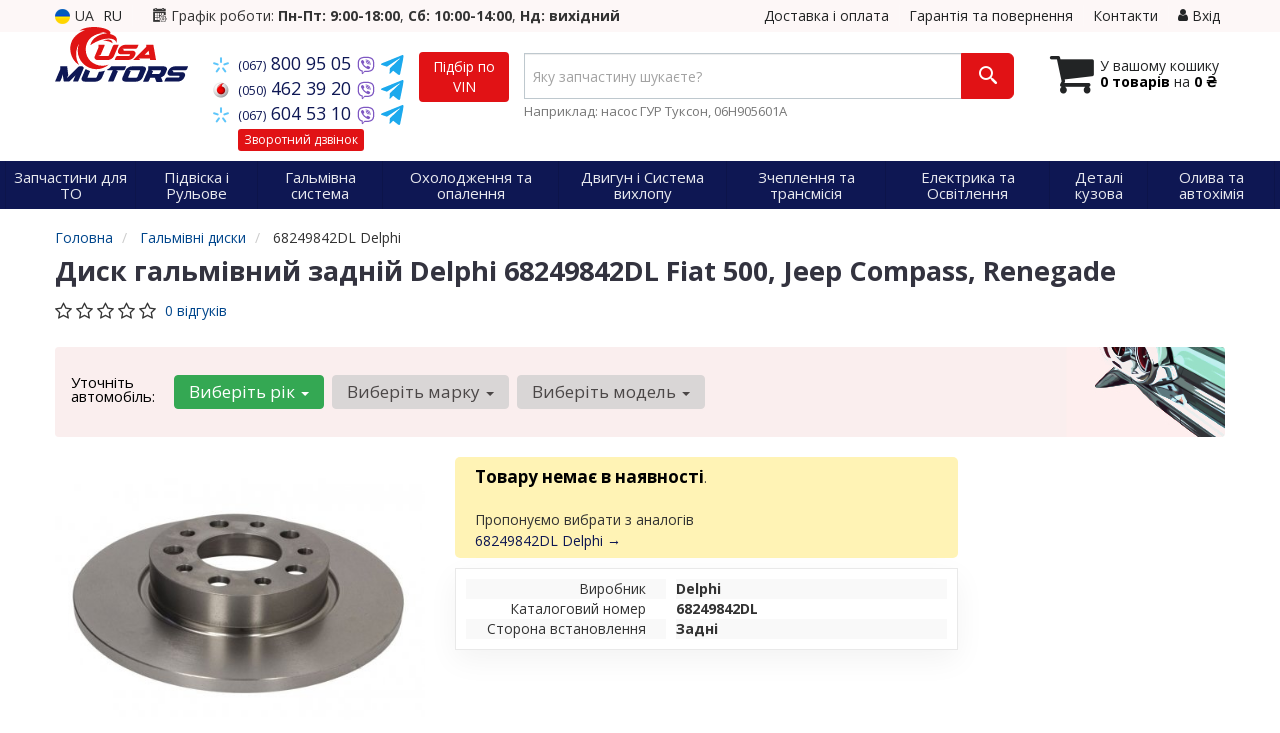

--- FILE ---
content_type: text/html; charset=UTF-8
request_url: https://usamotors.com.ua/ua/unit/delphi-68249842dl
body_size: 22306
content:

<!DOCTYPE html>
<html class="no-js" lang="uk">

    <head>
                <meta charset="utf-8">
        <meta http-equiv="x-ua-compatible" content="ie=edge">
        <meta name="viewport" content="width=device-width, initial-scale=1, user-scalable=no, maximum-scale=1">
        <title>Диск гальмiвний заднiй Delphi 68249842DL</title>
<meta name="description" content="Купити диск гальмiвний заднiй Delphi 68249842DL для Fiat 500, Jeep Compass, Renegade" />
<meta name="keywords" content="Диск гальмiвний заднiй, Fiat, Jeep, Delphi, 68249842DL, фіат 500, Джип Компас, Renegade, задні, fiat 500, Jeep Compass, Renegade. Оригінальні номери 68248043AA, 68335207AA, 68249842AC, 51963547, 51964082, 52059174, 68249842AA, 68254088AA, 68254088AB, K68249842AA, K68249842AC, K68254088AA, K68254088AB, запчастини, автозапчастини, авто запчастини, магазин, інтернет-магазин, купити, продаж, ціна, фото, вартість, автозапчастини, запчастини, підібрати, підбір, Україна, іномарка, іномарок, доставка, замовити, гарантія, Київ, Харків, Донецьк, Дніпропетровськ, Одеса, Львів, Запоріжжя, Вінниця, Житомир, Івано-Франківськ, Кіровоград, Луганськ, Луцьк, Миколаїв, Полтава, Рівне," />
<meta property="og:locale" content="ua_UA">
<meta property="og:type" content="product">
<meta property="og:image" content="https://usamotors.com.ua/imgs/delphi/68249842dl.jpg">
<meta property="og:title" content="Диск гальмiвний заднiй Delphi 68249842DL">
<meta property="og:url" content="https://usamotors.com.ua/unit/delphi-68249842dl">
<meta property="og:description" content="Купити диск гальмiвний заднiй Delphi 68249842DL для Fiat 500, Jeep Compass, Renegade">
<meta name="twitter:card" content="summary_large_image">
<meta name="twitter:site" content="USAmotors.com.ua">
<meta name="twitter:title" content="Диск гальмiвний заднiй Delphi 68249842DL">
<meta name="twitter:description" content="Купити диск гальмiвний заднiй Delphi 68249842DL для Fiat 500, Jeep Compass, Renegade">
<meta name="twitter:image" content="https://usamotors.com.ua/imgs/delphi/68249842dl.jpg">
<link rel="alternate" hreflang="ru" href="https://usamotors.com.ua/unit/delphi-68249842dl"/>
<link rel="alternate" hreflang="uk" href="https://usamotors.com.ua/ua/unit/delphi-68249842dl"/>
<link rel="alternate" hreflang="uk-UA" href="https://usamotors.com.ua/ua/unit/delphi-68249842dl"/>
<link rel="alternate" hreflang="ru-UA" href="https://usamotors.com.ua/unit/delphi-68249842dl"/>
<link rel="alternate" hreflang="x-default" href="https://usamotors.com.ua/ua/unit/delphi-68249842dl"/>
<link rel="stylesheet" type="text/css" href="https://usamotors.com.ua/apps/usamotors/templates/css/assets.header.min.css?v=1738176801" />
    <link rel="preload" href="https://usamotors.com.ua/templates/js/photoswipe/photoswipe.css?v=1734180505" as="style" onload="this.onload=null;this.rel='stylesheet'">
    <script type="module" src="https://usamotors.com.ua/templates/js/module.js?v=1736890247"></script>
    <meta name="format-detection" content="telephone=no">
        <link href="https://usamotors.com.ua/apps/usamotors/templates/favicon.ico" rel="shortcut icon">
        <script>
                        (function(e,t){typeof mod1ule!="undefined"&&module.exports?module.exports=t():typeof define=="function"&&define.amd?define(t):this[e]=t()})("$script",function(){function p(e,t){for(var n=0,i=e.length;n<i;++n)if(!t(e[n]))return r;return 1}function d(e,t){p(e,function(e){return t(e),1})}function v(e,t,n){function g(e){return e.call?e():u[e]}function y(){if(!--h){u[o]=1,s&&s();for(var e in f)p(e.split("|"),g)&&!d(f[e],g)&&(f[e]=[])}}e=e[i]?e:[e];var r=t&&t.call,s=r?t:n,o=r?e.join(""):t,h=e.length;return setTimeout(function(){d(e,function t(e,n){if(e===null)return y();!n&&!/^https?:\/\//.test(e)&&c&&(e=e.indexOf(".js")===-1?c+e+".js":c+e);if(l[e])return o&&(a[o]=1),l[e]==2?y():setTimeout(function(){t(e,!0)},0);l[e]=1,o&&(a[o]=1),m(e,y)})},0),v}function m(n,r){var i=e.createElement("script"),u;i.onload=i.onerror=i[o]=function(){if(i[s]&&!/^c|loade/.test(i[s])||u)return;i.onload=i[o]=null,u=1,l[n]=2,r()},i.async=1,i.src=h?n+(n.indexOf("?")===-1?"?":"&")+h:n,t.insertBefore(i,t.lastChild)}var e=document,t=e.getElementsByTagName("head")[0],n="string",r=!1,i="push",s="readyState",o="onreadystatechange",u={},a={},f={},l={},c,h;return v.get=m,v.order=function(e,t,n){(function r(i){i=e.shift(),e.length?v(i,r):v(i,t,n)})()},v.path=function(e){c=e},v.urlArgs=function(e){h=e},v.ready=function(e,t,n){e=e[i]?e:[e];var r=[];return!d(e,function(e){u[e]||r[i](e)})&&p(e,function(e){return u[e]})?t():!function(e){f[e]=f[e]||[],f[e][i](t),n&&n(r)}(e.join("|")),v},v.done=function(e){v([null],e)},v});
            $script('//ajax.googleapis.com/ajax/libs/jquery/1.11.3/jquery.min.js', 'jquery');
        </script>

            <!-- Google tag (gtag.js) -->
    <script async src="https://www.googletagmanager.com/gtag/js?id=G-QNSTPPE8GV"></script>
    <script>
        window.dataLayer = window.dataLayer || [];
        function gtag(){dataLayer.push(arguments);}
        gtag('js', new Date());
        gtag('config', 'G-QNSTPPE8GV');

                                    gtag('config', 'AW-16510770549', {'allow_enhanced_conversions': true});
                        </script>
        <!-- Google Tag Manager -->
    <script>(function(w,d,s,l,i){w[l]=w[l]||[];w[l].push({'gtm.start':
                new Date().getTime(),event:'gtm.js'});var f=d.getElementsByTagName(s)[0],
            j=d.createElement(s),dl=l!='dataLayer'?'&l='+l:'';j.async=true;j.src=
            'https://www.googletagmanager.com/gtm.js?id='+i+dl;f.parentNode.insertBefore(j,f);
        })(window,document,'script','dataLayer','GTM-WBVBNRP8');</script>
    <!-- End Google Tag Manager -->
        </head>

<body data-lang="ua" class="">
    <!-- Google Tag Manager (noscript) -->
    <noscript><iframe src="https://www.googletagmanager.com/ns.html?id=GTM-WBVBNRP8"
                      height="0" width="0" style="display:none;visibility:hidden"></iframe></noscript>
    <!-- End Google Tag Manager (noscript) -->
    
    <div class="wrap-content">
        <!-- header area start -->
        <div class="header-area">

            <div class="header-top">
                <div class="container" id="header-container">
                    <div class="row">
                        <div class="col-md-12">
                            <div class="single-menu single-menu-left pull-left">
                                    
<nav class="menu-lang">
    <ul>
                    <li class="lastbdr">
                <i class="phone-icon uk-flag"></i>&nbsp;UA
            </li>
            <li>
                <a data-lang="ru" href="/unit/delphi-68249842dl">RU</a>
            </li>
            </ul>
</nav>
                            </div>
                            <div class="pull-left timetable hidden-sm hidden-xs">
                                <i class="iconcar-event"></i> Графік роботи: <strong>Пн-Пт: 9:00-18:00</strong>, <strong>Сб: 10:00-14:00</strong>, <strong>Нд: вихідний</strong>
                            </div>
                            <div class="single-menu-left pull-right">
                                                                <div class="single-menu">
                                    <nav>
                                        <ul>
                                            <li>
                                                <a href="https://usamotors.com.ua/ua/pages/payment_delivery">Доставка і оплата</a>
                                            </li>
                                            <li class="hidden-xs hidden-sm">
                                                <a href="https://usamotors.com.ua/ua/pages/guaran">Гарантія та повернення</a>
                                            </li>
                                            <li>
                                                <a href="https://usamotors.com.ua/ua/contact">Контакти</a>
                                            </li>
                                            <li>
                                                
    <a href="#" class="btn-sign-login lastbdr"  >
        <i class="iconcar-user"></i> Вхід    </a>



                                                </li>
                                        </ul>
                                    </nav>
                                </div>
                                                            </div>
                        </div>

                    </div>
                </div>
            </div>            <div class="header-menu">
                <div class="container">
                    <div class="row">
                    <div class="col-md-12">
                        <div class="wrap-header-menu">
                        <div class="header-logo pull-left">
                            <div class="logo-area">
                                
<a href="https://usamotors.com.ua/ua">
    <img src="https://usamotors.com.ua/apps/usamotors/templates/img/logo.svg" alt="USAmotors.com.ua"/>
</a>
                            </div>
                        </div>
                        <div class="pull-left phone_case">

                            <ul class="list-unstyled list-phone">

                                                                                                        <li>
                                        <a href="tel:+380678009505">                                            <i class="phone-icon kyivstar"></i>&nbsp;<small>(067)</small> 800 95 05                                            </a>                                                                                    <a  href="viber://chat?number=%2B380678009505">
                                                <img src="https://usamotors.com.ua/templates/img/viber-cell.svg" alt="Viber">
                                            </a>
                                                                                <a href="https://t.me/+380678009505" target="_blank">
                                            <img src="https://usamotors.com.ua/apps/usamotors/templates/img/tg-icon.svg" alt="Telegram">
                                        </a>
                                    </li>
                                
                                                                                                        <li>
                                        <a href="tel:+380504623920">                                            <i class="phone-icon mts"></i>&nbsp;<small>(050)</small> 462 39 20                                            </a>                                                                                    <a  href="viber://chat?number=%2B380504623920">
                                                <img src="https://usamotors.com.ua/templates/img/viber-cell.svg" alt="Viber">
                                            </a>
                                                                                <a href="https://t.me/+380504623920" target="_blank">
                                            <img src="https://usamotors.com.ua/apps/usamotors/templates/img/tg-icon.svg" alt="Telegram">
                                        </a>
                                    </li>
                                
                                                                                                        <li class="hidden-xs hidden-sm">
                                        <a href="tel:+380676045310">                                            <i class="phone-icon kyivstar"></i>&nbsp;<small>(067)</small> 604 53 10                                            </a>                                                                                    <a  href="viber://chat?number=%2B380676045310">
                                                <img src="https://usamotors.com.ua/templates/img/viber-cell.svg" alt="Viber">
                                            </a>
                                                                                <a href="https://t.me/+380676045310" target="_blank">
                                            <img src="https://usamotors.com.ua/apps/usamotors/templates/img/tg-icon.svg" alt="Telegram">
                                        </a>
                                    </li>
                                
                                <li class="wrap-btn-callback">
                                    <i class="phone-icon callback"></i>
                                    <button type="button" class="btn btn-primary btn-xs magnific-ajax" data-mfp-src="https://usamotors.com.ua/ua/ajax/callback">
                                        Зворотний дзвінок                                    </button>
                                </li>
                            </ul>                            <ul class="list-unstyled pull-left hidden-xs hidden-sm">
                                <li class="wrap-btn-callback">
                                    <button type="button" class="btn btn-primary magnific-ajax order_vin" data-mfp-src="https://usamotors.com.ua/ua/ajax/order_vin">
                                        Підбір по<br> VIN
                                     </button>
                                </li>
                            </ul>
                        </div>
                                                <div class="header-cart pull-right">
                            <div class="shopping-cart expand" id="basket">
                                                    <i class="iconcar-cart"></i>
                        <div style="margin-top: 10px" class="hidden-sm">
                        У вашому кошику<br/>
                        <strong>0 товарів</strong> на <strong class="price-order">0 ₴</strong>
                        </div>
                                                </div>
                        </div>
                        
                        <div class="header-center">
                                <div class="search-box"
         data-mod-id=""
         data-typ-id=""
         data-year=""
        >
                <form id="search-form" action="https://usamotors.com.ua/ua">
            <div class="input-group">
                <span class="input-group-btn hidden-pc">
                    <button class="btn btn-lg wsnavtoggle btn-primary" type="button"><i class="iconcar-menu"></i></button>
                </span>

                <div class="typeahead__container">
                    <div class="typeahead__field">
                        <span class="typeahead__query">
                            <input required type="search" data-minlength="2" class="form-control typeahead__search input-lg" name="q" id="search" autocomplete="off"
                                   data-emptytxt="За вашим запитом нічого не знайдено..."
                                   placeholder="Яку запчастину шукаєте?"
                                   value=""
                                   data-mod-id=""
                            >
                        </span>
                    </div>
                </div>

                <span class="input-group-btn" style="position: relative">
                    <button class="btn btn-lg btn-history magnific-ajax tip" type="button" data-mfp-src="https://usamotors.com.ua/ua/ajax/history" data-toggle="tooltip" data-placement="bottom" data-original-title="Історія пошуку">
                        <i class="iconcar-history"></i>
                    </button>
                    <button class="btn btn-primary btn-lg" id="btn-search" type="submit"><i class="iconcar-search"></i></button>
                </span>
            </div>

                        <span id="helpBlock" class="help-block hidden-sm" data-toggle="popover" data-trigger="hover" data-placement="bottom" data-container="body" data-content='
                  <p>Ви можете здійснювати пошук за:</p>
                  <dl>
                    <dt>- назвою запчастини та/або назвою автомобіля</dt>
                    <dd>Наприклад: "амортизатор кіа ріо" або "свічки Passat";</li></dd>

                    <dt>- артикулу запчастини або артикулу та бренду запчастини</dt>
                    <dd>Наприклад: "IK16TT" або "Denso IW20";</dd>

                    <dt>- оригінальний номер запчастини</dt>
                    <dd>Наприклад: "7700109812"</dd>
                  </dl>'>Наприклад: насос ГУР Туксон, 06H905601A <i class="iconcar-information" style="color: #fff"></i>
            </span>
                    </form>
            </div>
                        </div>
                    </div>
                    </div>
                    </div>
                </div>
            </div>

                            <div class="wsmenucontainer clearfix  wsmenucontainer--doc_tovar">
    <div class="overlapblackbg"></div>


    <div class="wsmobileheader clearfix">
        <a class="animated-arrow wsnavtoggle"><span></span></a>
    </div>

    <nav class="wsdownmenu wsmenu clearfix" id="wsmenu">
        <ul class="wsdown-mobile wsdownmenu-list wsmenu-list">
                                                                        <li class="wsdown-zapchasti-dlya-to ">
                        <span class="main-cat wsdownmenu-submenu"
                                                        >
                                                                                    Запчастини для ТО                        </span>
                    
                    

                        <div class="megamenu clearfix">
                            <div class="typography-text clearfix">
                                                            <div class="col-lg-3 col-md-3 col-xs-12 link-list">
                                    <ul>
                                        <li class="title">Електрика</li>

                                                                                                                                <li>
                                                                                                <a href="https://usamotors.com.ua/ua/list/akkumulyator">
                                                                                                                                                        Акумулятор                                                                                                </a>
                                                                                            </li>
                                                                                                                                <li>
                                                                                                <a href="https://usamotors.com.ua/ua/list/svechi-zazhiganiya">
                                                                                                                                                        Свічки запалювання                                                                                                </a>
                                                                                            </li>
                                                                                                                                <li>
                                                                                                <a href="https://usamotors.com.ua/ua/list/svechi-nakala">
                                                                                                                                                        Свічки розжарення                                                                                                </a>
                                                                                            </li>
                                                                            </ul>
                                </div>
                                                            <div class="col-lg-3 col-md-3 col-xs-12 link-list">
                                    <ul>
                                        <li class="title">Фільтри</li>

                                                                                                                                <li>
                                                                                                <a href="https://usamotors.com.ua/ua/list/maslyanyj-filytr">
                                                                                                                                                        Масляний фільтр                                                                                                </a>
                                                                                            </li>
                                                                                                                                <li>
                                                                                                <a href="https://usamotors.com.ua/ua/list/vozdushnyj-filytr">
                                                                                                                                                        Повітряний фільтр                                                                                                </a>
                                                                                            </li>
                                                                                                                                <li>
                                                                                                <a href="https://usamotors.com.ua/ua/list/filytr-salona">
                                                                                                                                                        Фільтр салону                                                                                                </a>
                                                                                            </li>
                                                                                                                                <li>
                                                                                                <a href="https://usamotors.com.ua/ua/list/toplivnyj-filytr">
                                                                                                                                                        Паливний фільтр                                                                                                </a>
                                                                                            </li>
                                                                            </ul>
                                </div>
                                                            <div class="col-lg-3 col-md-3 col-xs-12 link-list">
                                    <ul>
                                        <li class="title">ТО двигуна</li>

                                                                                                                                <li>
                                                                                                <a href="https://usamotors.com.ua/ua/list/remeny-grm">
                                                                                                                                                        Ремінь ГРМ                                                                                                </a>
                                                                                            </li>
                                                                                                                                <li>
                                                                                                <a href="https://usamotors.com.ua/ua/list/komplekt-remeny-rolik">
                                                                                                                                                        Комплект ГРМ                                                                                                </a>
                                                                                            </li>
                                                                                                                                <li>
                                                                                                <a href="https://usamotors.com.ua/ua/list/natyazhnoj-rolik-remnya-grm">
                                                                                                                                                        Ролики ГРМ                                                                                                </a>
                                                                                            </li>
                                                                                                                                <li>
                                                                                                <a href="https://usamotors.com.ua/ua/list/natyazhitely-remnya-grm">
                                                                                                                                                        Натягувач ременя ГРМ                                                                                                </a>
                                                                                            </li>
                                                                                                                                <li>
                                                                                                <a href="https://usamotors.com.ua/ua/list/vodyanoj-nasos-pompa">
                                                                                                                                                        Помпа                                                                                                </a>
                                                                                            </li>
                                                                                                                                <li>
                                                                                                <a href="https://usamotors.com.ua/ua/list/privodnoj-remeny">
                                                                                                                                                        Ремінь приводний                                                                                                </a>
                                                                                            </li>
                                                                                                                                <li>
                                                                                                <a href="https://usamotors.com.ua/ua/list/klinovoj-remeny">
                                                                                                                                                        Ролик ременя приводного                                                                                                </a>
                                                                                            </li>
                                                                            </ul>
                                </div>
                                                            <div class="col-lg-3 col-md-3 col-xs-12 link-list">
                                    <ul>
                                        <li class="title">ТО гальмівної системи</li>

                                                                                                                                <li>
                                                                                                <a href="https://usamotors.com.ua/ua/list/tormoznyje-kolodki">
                                                                                                                                                        Колодки гальмівні                                                                                                </a>
                                                                                            </li>
                                                                                                                                <li>
                                                                                                <a href="https://usamotors.com.ua/ua/list/tormoznyje-diski">
                                                                                                                                                        Диски гальмівні                                                                                                </a>
                                                                                            </li>
                                                                            </ul>
                                </div>
                                                            <div class="col-lg-3 col-md-3 col-xs-12 link-list">
                                    <ul>
                                        <li class="title">ТО ходової частини</li>

                                                                                                                                <li>
                                                                                                <a href="https://usamotors.com.ua/ua/list/stabilizator">
                                                                                                                                                        Стабілізатор                                                                                                </a>
                                                                                            </li>
                                                                                                                                <li>
                                                                                                <a href="https://usamotors.com.ua/ua/list/rulevaja-rejka-i-kreplenije">
                                                                                                                                                        Рульова тяга та наконечник                                                                                                </a>
                                                                                            </li>
                                                                            </ul>
                                </div>
                                                        </div>

                                                    </div>

                    
                                            </li>
                                                                                            <li class="wsdown-podveska-i-rulevoje ">
                        <span class="main-cat wsdownmenu-submenu"
                                                        >
                                                                                    Підвіска і Рульове                        </span>
                    
                    

                        <div class="megamenu clearfix">
                            <div class="typography-text clearfix">
                                                            <div class="col-lg-3 col-md-3 col-xs-12 link-list">
                                    <ul>
                                        <li class="title">Підвіска</li>

                                                                                                                                <li>
                                                                                                <a href="https://usamotors.com.ua/ua/list/amortizator">
                                                                                                                                                        Амортизатори                                                                                                </a>
                                                                                            </li>
                                                                                                                                <li>
                                                                                                <a href="https://usamotors.com.ua/ua/list/sharovyje-opory">
                                                                                                                                                        Шарові опори                                                                                                </a>
                                                                                            </li>
                                                                                                                                <li>
                                                                                                <a href="https://usamotors.com.ua/ua/list/rychagi">
                                                                                                                                                        Важелі та тяги                                                                                                </a>
                                                                                            </li>
                                                                                                                                <li>
                                                                                                <a href="https://usamotors.com.ua/ua/list/podshipnik-i-stupica">
                                                                                                                                                        Підшипник маточини                                                                                                </a>
                                                                                            </li>
                                                                                                                                <li>
                                                                                                <a href="https://usamotors.com.ua/ua/list/stupica">
                                                                                                                                                        Ступиця                                                                                                </a>
                                                                                            </li>
                                                                                                                                <li>
                                                                                                <a href="https://usamotors.com.ua/ua/list/pruzhiny">
                                                                                                                                                        Пружини                                                                                                </a>
                                                                                            </li>
                                                                                                                                <li>
                                                                                                <a href="https://usamotors.com.ua/ua/list/opora-amortizatora">
                                                                                                                                                        Опора амортизатора                                                                                                </a>
                                                                                            </li>
                                                                                                                                <li>
                                                                                                <a href="https://usamotors.com.ua/ua/list/sajlentbloki">
                                                                                                                                                        Сайлентблоки рульової рейки                                                                                                </a>
                                                                                            </li>
                                                                                                                                <li>
                                                                                                <a href="https://usamotors.com.ua/ua/list/stabilizator">
                                                                                                                                                        Стійки стабілізатора                                                                                                </a>
                                                                                            </li>
                                                                                                                                <li>
                                                                                                <a href="https://usamotors.com.ua/ua/list/pylyniki-i-otbojniki-amortizatorov">
                                                                                                                                                        Пильовики та відбійники амортизаторів                                                                                                </a>
                                                                                            </li>
                                                                                                                                <li>
                                                                                                <a href="https://usamotors.com.ua/ua/list/komplektujushhije-stupicy">
                                                                                                                                                        Комплектуючі маточини                                                                                                </a>
                                                                                            </li>
                                                                                                                                <li>
                                                                                                <a href="https://usamotors.com.ua/ua/list/vtulki-stabilizatora">
                                                                                                                                                        Втулки стабілізатора                                                                                                </a>
                                                                                            </li>
                                                                                                                                <li>
                                                                                                <a href="https://usamotors.com.ua/ua/list/podshipnik-amortizatora">
                                                                                                                                                        Підшипник амортизатора                                                                                                </a>
                                                                                            </li>
                                                                                                                                <li>
                                                                                                <a href="https://usamotors.com.ua/ua/list/tarelka-pruzhiny">
                                                                                                                                                        Тарілка пружини                                                                                                </a>
                                                                                            </li>
                                                                                                                                <li>
                                                                                                <a href="https://usamotors.com.ua/ua/list/podshipnik-poluosi">
                                                                                                                                                        Підшипник півосі                                                                                                </a>
                                                                                            </li>
                                                                                                                                <li>
                                                                                                <a href="https://usamotors.com.ua/ua/list/ressory">
                                                                                                                                                        Ресори                                                                                                </a>
                                                                                            </li>
                                                                                                                                <li>
                                                                                                <a href="https://usamotors.com.ua/ua/list/saylentbloki-amortizatora">
                                                                                                                                                        Сайлентблоки амортизатора                                                                                                </a>
                                                                                            </li>
                                                                                                                                <li>
                                                                                                <a href="https://usamotors.com.ua/ua/list/saylentbloki-podramnika">
                                                                                                                                                        Сайлентблоки підрамника                                                                                                </a>
                                                                                            </li>
                                                                                                                                <li>
                                                                                                <a href="https://usamotors.com.ua/ua/list/sajlentblok-rychagov">
                                                                                                                                                        Сайлентблоки важелів                                                                                                </a>
                                                                                            </li>
                                                                                                                                <li>
                                                                                                <a href="https://usamotors.com.ua/ua/list/pnevmopodveska">
                                                                                                                                                        Пневмопідвіска                                                                                                </a>
                                                                                            </li>
                                                                                                                                <li>
                                                                                                <a href="https://usamotors.com.ua/ua/list/komplektuyuschie-pnevmopodveski">
                                                                                                                                                        Комплектуючі пневмопідвіски                                                                                                </a>
                                                                                            </li>
                                                                                                                                <li>
                                                                                                <a href="https://usamotors.com.ua/ua/list/saylentbloki-vse">
                                                                                                                                                        Сайлентблоки всі                                                                                                </a>
                                                                                            </li>
                                                                                                                                <li>
                                                                                                <a href="https://usamotors.com.ua/ua/list/kompressor-pnevmaticheskaya-sistema">
                                                                                                                                                        Компресор, пневматична система                                                                                                </a>
                                                                                            </li>
                                                                            </ul>
                                </div>
                                                            <div class="col-lg-3 col-md-3 col-xs-12 link-list">
                                    <ul>
                                        <li class="title">Рульове управління</li>

                                                                                                                                <li>
                                                                                                <a href="https://usamotors.com.ua/ua/list/rulevyje-nakonechniki">
                                                                                                                                                        Рульові наконечники                                                                                                </a>
                                                                                            </li>
                                                                                                                                <li>
                                                                                                <a href="https://usamotors.com.ua/ua/list/rulevye-tyagi">
                                                                                                                                                        Рульові тяги                                                                                                </a>
                                                                                            </li>
                                                                                                                                <li>
                                                                                                <a href="https://usamotors.com.ua/ua/list/nasos-gidrousilitelya">
                                                                                                                                                        Насос гідропідсилювача                                                                                                </a>
                                                                                            </li>
                                                                                                                                <li>
                                                                                                <a href="https://usamotors.com.ua/ua/list/rulevaja-rejka-i-kreplenije">
                                                                                                                                                        Рульова рейка та кріплення                                                                                                </a>
                                                                                            </li>
                                                                                                                                <li>
                                                                                                <a href="https://usamotors.com.ua/ua/list/podshipnik-kardannogo-vala">
                                                                                                                                                        Підшипник карданного валу                                                                                                </a>
                                                                                            </li>
                                                                                                                                <li>
                                                                                                <a href="https://usamotors.com.ua/ua/list/kardan-rulevogo-vala">
                                                                                                                                                        Кардан рульового валу                                                                                                </a>
                                                                                            </li>
                                                                            </ul>
                                </div>
                                                        </div>

                                                    </div>

                    
                                            </li>
                                                                                            <li class="wsdown-tormoznaja-sistema ">
                        <span class="main-cat wsdownmenu-submenu"
                                                        >
                                                                                    Гальмівна система                        </span>
                    
                    

                        <div class="megamenu clearfix">
                            <div class="typography-text clearfix">
                                                            <div class="col-lg-3 col-md-3 col-xs-12 link-list">
                                    <ul>
                                        <li class="title">Гальмівні елементи</li>

                                                                                                                                <li>
                                                                                                <a href="https://usamotors.com.ua/ua/list/tormoznyje-kolodki">
                                                                                                                                                        Гальмівні колодки                                                                                                </a>
                                                                                            </li>
                                                                                                                                <li>
                                                                                                <a href="https://usamotors.com.ua/ua/list/tormoznyje-diski">
                                                                                                                                                        Гальмівні диски                                                                                                </a>
                                                                                            </li>
                                                                                                                                <li>
                                                                                                <a href="https://usamotors.com.ua/ua/list/tormoznoj-baraban">
                                                                                                                                                        Гальмівний барабан                                                                                                </a>
                                                                                            </li>
                                                                                                                                <li>
                                                                                                <a href="https://usamotors.com.ua/ua/list/tros-ruchnika">
                                                                                                                                                        Трос ручника                                                                                                </a>
                                                                                            </li>
                                                                                                                                <li>
                                                                                                <a href="https://usamotors.com.ua/ua/list/remkomplekty-supporta">
                                                                                                                                                        Ремкомплект супорта                                                                                                </a>
                                                                                            </li>
                                                                                                                                <li>
                                                                                                <a href="https://usamotors.com.ua/ua/list/vakuumnyj-nasos">
                                                                                                                                                        Вакуумний насос                                                                                                </a>
                                                                                            </li>
                                                                                                                                <li>
                                                                                                <a href="https://usamotors.com.ua/ua/list/komplektujushhije-kolodok">
                                                                                                                                                        Комплектуючі колодок                                                                                                </a>
                                                                                            </li>
                                                                                                                                <li>
                                                                                                <a href="https://usamotors.com.ua/ua/list/tormoznoj-support">
                                                                                                                                                        Супорт                                                                                                </a>
                                                                                            </li>
                                                                                                                                <li>
                                                                                                <a href="https://usamotors.com.ua/ua/list/prochiye-elementy-tormoznoy-sistemy">
                                                                                                                                                        Інші елементи гальмівної системи                                                                                                </a>
                                                                                            </li>
                                                                            </ul>
                                </div>
                                                            <div class="col-lg-3 col-md-3 col-xs-12 link-list">
                                    <ul>
                                        <li class="title">Гідравліка</li>

                                                                                                                                <li>
                                                                                                <a href="https://usamotors.com.ua/ua/list/tormoznoj-shlang">
                                                                                                                                                        Гальмівний шланг                                                                                                </a>
                                                                                            </li>
                                                                                                                                <li>
                                                                                                <a href="https://usamotors.com.ua/ua/list/glavnyj-tormoznoj-cilindr">
                                                                                                                                                        Головний гальмівний циліндр                                                                                                </a>
                                                                                            </li>
                                                                                                                                <li>
                                                                                                <a href="https://usamotors.com.ua/ua/list/rabochij-tormoznoj-cilindr">
                                                                                                                                                        Робочий гальмівний циліндр                                                                                                </a>
                                                                                            </li>
                                                                                                                                <li>
                                                                                                <a href="https://usamotors.com.ua/ua/list/remkomplekt-glavnogo-tormoznogo-cilindra">
                                                                                                                                                        Ремкомплект головного гальмівного циліндра                                                                                                </a>
                                                                                            </li>
                                                                                                                                <li>
                                                                                                <a href="https://usamotors.com.ua/ua/list/vakuumnyy-usilitel">
                                                                                                                                                        Вакуумний підсилювач                                                                                                </a>
                                                                                            </li>
                                                                            </ul>
                                </div>
                                                            <div class="col-lg-3 col-md-3 col-xs-12 link-list">
                                    <ul>
                                        <li class="title">Електронні компоненти</li>

                                                                                                                                <li>
                                                                                                <a href="https://usamotors.com.ua/ua/list/datchik-abs">
                                                                                                                                                        Датчик АБС                                                                                                </a>
                                                                                            </li>
                                                                                                                                <li>
                                                                                                <a href="https://usamotors.com.ua/ua/list/datchik-iznosa-tormoznyh-kolodok">
                                                                                                                                                        Датчик зносу гальмівних колодок                                                                                                </a>
                                                                                            </li>
                                                                                                                                <li>
                                                                                                <a href="https://usamotors.com.ua/ua/list/datchik-stop-signala">
                                                                                                                                                        Датчик стоп сигналу                                                                                                </a>
                                                                                            </li>
                                                                                                                                <li>
                                                                                                <a href="https://usamotors.com.ua/ua/list/komplektujushhije-abs">
                                                                                                                                                        Комплектуючі АБС                                                                                                </a>
                                                                                            </li>
                                                                            </ul>
                                </div>
                                                        </div>

                                                    </div>

                    
                                            </li>
                                                                                            <li class="wsdown-ohlazhdenije-i-otoplenije ">
                        <span class="main-cat wsdownmenu-submenu"
                                                        >
                                                                                    Охолодження та опалення                        </span>
                    
                    

                        <div class="megamenu clearfix">
                            <div class="typography-text clearfix">
                                                            <div class="col-lg-3 col-md-3 col-xs-12 link-list">
                                    <ul>
                                        <li class="title">Охолодження</li>

                                                                                                                                <li>
                                                                                                <a href="https://usamotors.com.ua/ua/list/radiator-dvigatelja">
                                                                                                                                                        Радіатор охолодження двигуна                                                                                                </a>
                                                                                            </li>
                                                                                                                                <li>
                                                                                                <a href="https://usamotors.com.ua/ua/list/ventilyator">
                                                                                                                                                        Вентилятор охолодження двигуна                                                                                                </a>
                                                                                            </li>
                                                                                                                                <li>
                                                                                                <a href="https://usamotors.com.ua/ua/list/vodyanoj-nasos-pompa">
                                                                                                                                                        Водяний насос                                                                                                </a>
                                                                                            </li>
                                                                                                                                <li>
                                                                                                <a href="https://usamotors.com.ua/ua/list/termostat">
                                                                                                                                                        Термостат                                                                                                </a>
                                                                                            </li>
                                                                                                                                <li>
                                                                                                <a href="https://usamotors.com.ua/ua/list/maslyanyj-radiator">
                                                                                                                                                        Масляний радіатор (теплообмінник)                                                                                                </a>
                                                                                            </li>
                                                                                                                                <li>
                                                                                                <a href="https://usamotors.com.ua/ua/list/probka-radiatora">
                                                                                                                                                        Пробка радіатора                                                                                                </a>
                                                                                            </li>
                                                                                                                                <li>
                                                                                                <a href="https://usamotors.com.ua/ua/list/probka-rasshiritelynogo-bachka">
                                                                                                                                                        Пробка розширювального бачка                                                                                                </a>
                                                                                            </li>
                                                                                                                                <li>
                                                                                                <a href="https://usamotors.com.ua/ua/list/rasshiritelynyj-bachok">
                                                                                                                                                        Розширювальний бачок                                                                                                </a>
                                                                                            </li>
                                                                                                                                <li>
                                                                                                <a href="https://usamotors.com.ua/ua/list/patrubki-sistemy-ohlazhdenija">
                                                                                                                                                        Патрубки системи охолодження                                                                                                </a>
                                                                                            </li>
                                                                                                                                <li>
                                                                                                <a href="https://usamotors.com.ua/ua/list/viskomufta">
                                                                                                                                                        Віскомуфта вентилятора                                                                                                </a>
                                                                                            </li>
                                                                                                                                <li>
                                                                                                <a href="https://usamotors.com.ua/ua/list/korpus-termostata">
                                                                                                                                                        Корпус термостату                                                                                                </a>
                                                                                            </li>
                                                                                                                                <li>
                                                                                                <a href="https://usamotors.com.ua/ua/list/prokladka-termostata">
                                                                                                                                                        Прокладка термостату                                                                                                </a>
                                                                                            </li>
                                                                                                                                <li>
                                                                                                <a href="https://usamotors.com.ua/ua/list/remkomplekt-pompy">
                                                                                                                                                        Ремкомплект помпи                                                                                                </a>
                                                                                            </li>
                                                                                                                                <li>
                                                                                                <a href="https://usamotors.com.ua/ua/list/korpus-vodyanoy-nasos">
                                                                                                                                                        Корпус водяний насос                                                                                                </a>
                                                                                            </li>
                                                                            </ul>
                                </div>
                                                            <div class="col-lg-3 col-md-3 col-xs-12 link-list">
                                    <ul>
                                        <li class="title">Кондиціонер</li>

                                                                                                                                <li>
                                                                                                <a href="https://usamotors.com.ua/ua/list/radiator-kondicionera">
                                                                                                                                                        Радіатор кондиціонера                                                                                                </a>
                                                                                            </li>
                                                                                                                                <li>
                                                                                                <a href="https://usamotors.com.ua/ua/list/kompressor-kondicionera">
                                                                                                                                                        Компресор кондиціонера                                                                                                </a>
                                                                                            </li>
                                                                                                                                <li>
                                                                                                <a href="https://usamotors.com.ua/ua/list/isparitely">
                                                                                                                                                        Випарник                                                                                                </a>
                                                                                            </li>
                                                                                                                                <li>
                                                                                                <a href="https://usamotors.com.ua/ua/list/osushitely">
                                                                                                                                                        Осушувач                                                                                                </a>
                                                                                            </li>
                                                                                                                                <li>
                                                                                                <a href="https://usamotors.com.ua/ua/list/rasshiritelynyj-klapan-kondicionera">
                                                                                                                                                        Розширювальний клапан кондиціонера                                                                                                </a>
                                                                                            </li>
                                                                            </ul>
                                </div>
                                                            <div class="col-lg-3 col-md-3 col-xs-12 link-list">
                                    <ul>
                                        <li class="title">Система опалення</li>

                                                                                                                                <li>
                                                                                                <a href="https://usamotors.com.ua/ua/list/radiator-pechki">
                                                                                                                                                        Радіатор печі                                                                                                </a>
                                                                                            </li>
                                                                                                                                <li>
                                                                                                <a href="https://usamotors.com.ua/ua/list/ventilyator-pechki">
                                                                                                                                                        Вентилятор пічки                                                                                                </a>
                                                                                            </li>
                                                                            </ul>
                                </div>
                                                        </div>

                                                    </div>

                    
                                            </li>
                                                                                            <li class="wsdown-dvigately-i-sistema-vyhlopa ">
                        <span class="main-cat wsdownmenu-submenu"
                                                        >
                                                                                    Двигун і Система вихлопу                        </span>
                    
                    

                        <div class="megamenu clearfix">
                            <div class="typography-text clearfix">
                                                            <div class="col-lg-3 col-md-3 col-xs-12 link-list">
                                    <ul>
                                        <li class="title">Деталі двигуна</li>

                                                                                                                                <li>
                                                                                                <a href="https://usamotors.com.ua/ua/list/kolyca-porshnevyje">
                                                                                                                                                        Кільця поршневі                                                                                                </a>
                                                                                            </li>
                                                                                                                                <li>
                                                                                                <a href="https://usamotors.com.ua/ua/list/porshnya">
                                                                                                                                                        Поршня                                                                                                </a>
                                                                                            </li>
                                                                                                                                <li>
                                                                                                <a href="https://usamotors.com.ua/ua/list/klapana-vpusknyje">
                                                                                                                                                        Клапана впускні                                                                                                </a>
                                                                                            </li>
                                                                                                                                <li>
                                                                                                <a href="https://usamotors.com.ua/ua/list/klapana-vypusknyje">
                                                                                                                                                        Клапана випускні                                                                                                </a>
                                                                                            </li>
                                                                                                                                <li>
                                                                                                <a href="https://usamotors.com.ua/ua/list/salyniki-klapanov">
                                                                                                                                                        Сальники клапанів                                                                                                </a>
                                                                                            </li>
                                                                                                                                <li>
                                                                                                <a href="https://usamotors.com.ua/ua/list/gidrokompensatory">
                                                                                                                                                        Гідрокомпенсатори                                                                                                </a>
                                                                                            </li>
                                                                                                                                <li>
                                                                                                <a href="https://usamotors.com.ua/ua/list/bolty-golovki-bloka-cilindrov">
                                                                                                                                                        Болти головки блоку циліндрів                                                                                                </a>
                                                                                            </li>
                                                                                                                                <li>
                                                                                                <a href="https://usamotors.com.ua/ua/list/raspredval">
                                                                                                                                                        Розподільний вал                                                                                                </a>
                                                                                            </li>
                                                                                                                                <li>
                                                                                                <a href="https://usamotors.com.ua/ua/list/salynik-raspredvala">
                                                                                                                                                        Сальник розподільчого вала                                                                                                </a>
                                                                                            </li>
                                                                                                                                <li>
                                                                                                <a href="https://usamotors.com.ua/ua/list/kolenval">
                                                                                                                                                        Колінвал                                                                                                </a>
                                                                                            </li>
                                                                                                                                <li>
                                                                                                <a href="https://usamotors.com.ua/ua/list/salynik-kolenvala">
                                                                                                                                                        Сальник коленвала                                                                                                </a>
                                                                                            </li>
                                                                                                                                <li>
                                                                                                <a href="https://usamotors.com.ua/ua/list/shkiv-kolenvala-demfer">
                                                                                                                                                        Шків колінвалу / Демфер                                                                                                </a>
                                                                                            </li>
                                                                                                                                <li>
                                                                                                <a href="https://usamotors.com.ua/ua/list/maslyanyj-nasos">
                                                                                                                                                        Масляний насос                                                                                                </a>
                                                                                            </li>
                                                                                                                                <li>
                                                                                                <a href="https://usamotors.com.ua/ua/list/poddon">
                                                                                                                                                        Піддон                                                                                                </a>
                                                                                            </li>
                                                                                                                                <li>
                                                                                                <a href="https://usamotors.com.ua/ua/list/shatun">
                                                                                                                                                        Шатун                                                                                                </a>
                                                                                            </li>
                                                                                                                                <li>
                                                                                                <a href="https://usamotors.com.ua/ua/list/vkladyshi-korennyje">
                                                                                                                                                        Вкладиші корінні                                                                                                </a>
                                                                                            </li>
                                                                                                                                <li>
                                                                                                <a href="https://usamotors.com.ua/ua/list/vkladyshi-shatunnyje">
                                                                                                                                                        Вкладиші шатунні                                                                                                </a>
                                                                                            </li>
                                                                                                                                <li>
                                                                                                <a href="https://usamotors.com.ua/ua/list/podushki-dvigatelya">
                                                                                                                                                        Подушки двигуна                                                                                                </a>
                                                                                            </li>
                                                                                                                                <li>
                                                                                                <a href="https://usamotors.com.ua/ua/list/prochije-elementy-dvigatelya">
                                                                                                                                                        Інші елементи двигуна                                                                                                </a>
                                                                                            </li>
                                                                                                                                <li>
                                                                                                <a href="https://usamotors.com.ua/ua/list/regulirovochnaja-shajba-klapanov">
                                                                                                                                                        Регулювальна шайба клапанів                                                                                                </a>
                                                                                            </li>
                                                                                                                                <li>
                                                                                                <a href="https://usamotors.com.ua/ua/list/napravlyajushhaja-klapanov">
                                                                                                                                                        Напрямна клапанів                                                                                                </a>
                                                                                            </li>
                                                                                                                                <li>
                                                                                                <a href="https://usamotors.com.ua/ua/list/tolkatel-klapana">
                                                                                                                                                        Рокер клапана                                                                                                </a>
                                                                                            </li>
                                                                                                                                <li>
                                                                                                <a href="https://usamotors.com.ua/ua/list/probka-maslyanogo-poddona">
                                                                                                                                                        Пробка масляного піддону                                                                                                </a>
                                                                                            </li>
                                                                                                                                <li>
                                                                                                <a href="https://usamotors.com.ua/ua/list/sedlo-klapana">
                                                                                                                                                        Сідло клапана                                                                                                </a>
                                                                                            </li>
                                                                            </ul>
                                </div>
                                                            <div class="col-lg-3 col-md-3 col-xs-12 link-list">
                                    <ul>
                                        <li class="title">Ремені, ланцюги, натягувачі</li>

                                                                                                                                <li>
                                                                                                <a href="https://usamotors.com.ua/ua/list/komplekt-remeny-rolik">
                                                                                                                                                        Комплект ГРМ                                                                                                </a>
                                                                                            </li>
                                                                                                                                <li>
                                                                                                <a href="https://usamotors.com.ua/ua/list/remeny-grm">
                                                                                                                                                        Ремінь ГРМ                                                                                                </a>
                                                                                            </li>
                                                                                                                                <li>
                                                                                                <a href="https://usamotors.com.ua/ua/list/natyazhnoj-rolik-remnya-grm">
                                                                                                                                                        Натяжний ролик ременя ГРМ                                                                                                </a>
                                                                                            </li>
                                                                                                                                <li>
                                                                                                <a href="https://usamotors.com.ua/ua/list/natyazhitely-remnya-grm">
                                                                                                                                                        Натягувач ременя ГРМ                                                                                                </a>
                                                                                            </li>
                                                                                                                                <li>
                                                                                                <a href="https://usamotors.com.ua/ua/list/obvodnoj-rolik-remnya-grm">
                                                                                                                                                        Обвідний ролик ременя ГРМ                                                                                                </a>
                                                                                            </li>
                                                                                                                                <li>
                                                                                                <a href="https://usamotors.com.ua/ua/list/privodnoj-remeny">
                                                                                                                                                        Ремінь приводний                                                                                                </a>
                                                                                            </li>
                                                                                                                                <li>
                                                                                                <a href="https://usamotors.com.ua/ua/list/klinovoj-remeny">
                                                                                                                                                        Ролик ременя приводного                                                                                                </a>
                                                                                            </li>
                                                                                                                                <li>
                                                                                                <a href="https://usamotors.com.ua/ua/list/cepy-grm">
                                                                                                                                                        Ланцюг ГРМ                                                                                                </a>
                                                                                            </li>
                                                                                                                                <li>
                                                                                                <a href="https://usamotors.com.ua/ua/list/natyazhitely-cepi-grm">
                                                                                                                                                        Натягувач ланцюга ГРМ                                                                                                </a>
                                                                                            </li>
                                                                                                                                <li>
                                                                                                <a href="https://usamotors.com.ua/ua/list/uspokoitely-cepi-grm">
                                                                                                                                                        Заспокійник ланцюга ГРМ                                                                                                </a>
                                                                                            </li>
                                                                                                                                <li>
                                                                                                <a href="https://usamotors.com.ua/ua/list/roliki-grm">
                                                                                                                                                        Ролики ГРМ                                                                                                </a>
                                                                                            </li>
                                                                            </ul>
                                </div>
                                                            <div class="col-lg-3 col-md-3 col-xs-12 link-list">
                                    <ul>
                                        <li class="title">Фільтри</li>

                                                                                                                                <li>
                                                                                                <a href="https://usamotors.com.ua/ua/list/vozdushnyj-filytr">
                                                                                                                                                        Повітряний фільтр                                                                                                </a>
                                                                                            </li>
                                                                                                                                <li>
                                                                                                <a href="https://usamotors.com.ua/ua/list/maslyanyj-filytr">
                                                                                                                                                        Масляний фільтр                                                                                                </a>
                                                                                            </li>
                                                                                                                                <li>
                                                                                                <a href="https://usamotors.com.ua/ua/list/toplivnyj-filytr">
                                                                                                                                                        Паливний фільтр                                                                                                </a>
                                                                                            </li>
                                                                                                                                <li>
                                                                                                <a href="https://usamotors.com.ua/ua/list/filytr-salona">
                                                                                                                                                        Фільтр салону                                                                                                </a>
                                                                                            </li>
                                                                            </ul>
                                </div>
                                                            <div class="col-lg-3 col-md-3 col-xs-12 link-list">
                                    <ul>
                                        <li class="title">Прокладки</li>

                                                                                                                                <li>
                                                                                                <a href="https://usamotors.com.ua/ua/list/prokladka-poddona">
                                                                                                                                                        Прокладка піддону                                                                                                </a>
                                                                                            </li>
                                                                                                                                <li>
                                                                                                <a href="https://usamotors.com.ua/ua/list/prokladka-gbc">
                                                                                                                                                        Прокладка ГБЦ                                                                                                </a>
                                                                                            </li>
                                                                                                                                <li>
                                                                                                <a href="https://usamotors.com.ua/ua/list/prokladka-klapannoj-kryshki">
                                                                                                                                                        Прокладка клапанної кришки                                                                                                </a>
                                                                                            </li>
                                                                                                                                <li>
                                                                                                <a href="https://usamotors.com.ua/ua/list/prokladka-vpusknogo-kollektora">
                                                                                                                                                        Прокладка впускного колектора                                                                                                </a>
                                                                                            </li>
                                                                                                                                <li>
                                                                                                <a href="https://usamotors.com.ua/ua/list/prokladka-vypusknogo-kollektora">
                                                                                                                                                        Прокладка випускного колектора                                                                                                </a>
                                                                                            </li>
                                                                                                                                <li>
                                                                                                <a href="https://usamotors.com.ua/ua/list/komplekty-prokladok">
                                                                                                                                                        Комплекти прокладок                                                                                                </a>
                                                                                            </li>
                                                                            </ul>
                                </div>
                                                            <div class="col-lg-3 col-md-3 col-xs-12 link-list">
                                    <ul>
                                        <li class="title">Управління двигуном</li>

                                                                                                                                <li>
                                                                                                <a href="https://usamotors.com.ua/ua/list/datchiki-upravlenija-dvigatelem">
                                                                                                                                                        Датчики керування двигуном                                                                                                </a>
                                                                                            </li>
                                                                                                                                <li>
                                                                                                <a href="https://usamotors.com.ua/ua/list/lyambda-zond">
                                                                                                                                                        Лямбда зонд                                                                                                </a>
                                                                                            </li>
                                                                                                                                <li>
                                                                                                <a href="https://usamotors.com.ua/ua/list/datchik-davlenija-nadduva">
                                                                                                                                                        Датчик тиску наддуву                                                                                                </a>
                                                                                            </li>
                                                                                                                                <li>
                                                                                                <a href="https://usamotors.com.ua/ua/list/datchik-temperatury-ohlazhdajushhej">
                                                                                                                                                        Датчик температури охолоджувальної рідини                                                                                                </a>
                                                                                            </li>
                                                                                                                                <li>
                                                                                                <a href="https://usamotors.com.ua/ua/list/regulyator-davlenija-topliva">
                                                                                                                                                        Регулятор тиску палива                                                                                                </a>
                                                                                            </li>
                                                                                                                                <li>
                                                                                                <a href="https://usamotors.com.ua/ua/list/datchik-davleniya-masla">
                                                                                                                                                        Датчик тиску масла                                                                                                </a>
                                                                                            </li>
                                                                                                                                <li>
                                                                                                <a href="https://usamotors.com.ua/ua/list/datchik-kolenvala">
                                                                                                                                                        Датчик колінвалу                                                                                                </a>
                                                                                            </li>
                                                                                                                                <li>
                                                                                                <a href="https://usamotors.com.ua/ua/list/datchik-raspredvala">
                                                                                                                                                        Датчик распредвала                                                                                                </a>
                                                                                            </li>
                                                                                                                                <li>
                                                                                                <a href="https://usamotors.com.ua/ua/list/datchik-temperatury-masla">
                                                                                                                                                        Датчик температури оливи                                                                                                </a>
                                                                                            </li>
                                                                                                                                <li>
                                                                                                <a href="https://usamotors.com.ua/ua/list/datchik-polozheniya-droselnoy-zaslonki">
                                                                                                                                                        Датчик положення дросельної заслінки                                                                                                </a>
                                                                                            </li>
                                                                                                                                <li>
                                                                                                <a href="https://usamotors.com.ua/ua/list/datchik-detonacii">
                                                                                                                                                        Датчик детонації                                                                                                </a>
                                                                                            </li>
                                                                                                                                <li>
                                                                                                <a href="https://usamotors.com.ua/ua/list/droselna-zaslinka">
                                                                                                                                                        Дросельна заслінка                                                                                                </a>
                                                                                            </li>
                                                                                                                                <li>
                                                                                                <a href="https://usamotors.com.ua/ua/list/komplektuyuschie-drosselnoy-zaslonki">
                                                                                                                                                        Комплектуючі дросельної заслінки                                                                                                </a>
                                                                                            </li>
                                                                            </ul>
                                </div>
                                                            <div class="col-lg-3 col-md-3 col-xs-12 link-list">
                                    <ul>
                                        <li class="title">Паливна система</li>

                                                                                                                                <li>
                                                                                                <a href="https://usamotors.com.ua/ua/list/toplivnyj-nasos">
                                                                                                                                                        Паливний насос                                                                                                </a>
                                                                                            </li>
                                                                                                                                <li>
                                                                                                <a href="https://usamotors.com.ua/ua/list/forsunki-toplivnyje">
                                                                                                                                                        Форсунки паливні                                                                                                </a>
                                                                                            </li>
                                                                                                                                <li>
                                                                                                <a href="https://usamotors.com.ua/ua/list/prochije-elementy-toplivnoj-sistemy">
                                                                                                                                                        Інші елементи паливної системи                                                                                                </a>
                                                                                            </li>
                                                                                                                                <li>
                                                                                                <a href="https://usamotors.com.ua/ua/list/kryshka-benzobaka">
                                                                                                                                                        Кришка бензобаку                                                                                                </a>
                                                                                            </li>
                                                                                                                                <li>
                                                                                                <a href="https://usamotors.com.ua/ua/list/tnvd">
                                                                                                                                                        ПНВТ                                                                                                </a>
                                                                                            </li>
                                                                                                                                <li>
                                                                                                <a href="https://usamotors.com.ua/ua/list/datchik-temperatury-topliva">
                                                                                                                                                        Датчик температури палива                                                                                                </a>
                                                                                            </li>
                                                                                                                                <li>
                                                                                                <a href="https://usamotors.com.ua/ua/list/datchik-davlenija-topliva">
                                                                                                                                                        Датчик тиску палива                                                                                                </a>
                                                                                            </li>
                                                                                                                                <li>
                                                                                                <a href="https://usamotors.com.ua/ua/list/rele-toplivnogo-nasosa">
                                                                                                                                                        Реле паливного насосу                                                                                                </a>
                                                                                            </li>
                                                                                                                                <li>
                                                                                                <a href="https://usamotors.com.ua/ua/list/remkomplekt-toplivnogo-nasosa">
                                                                                                                                                        Ремкомплект паливного насосу                                                                                                </a>
                                                                                            </li>
                                                                            </ul>
                                </div>
                                                            <div class="col-lg-3 col-md-3 col-xs-12 link-list">
                                    <ul>
                                        <li class="title">Турбіна</li>

                                                                                                                                <li>
                                                                                                <a href="https://usamotors.com.ua/ua/list/turbokompressor">
                                                                                                                                                        Турбіна                                                                                                </a>
                                                                                            </li>
                                                                                                                                <li>
                                                                                                <a href="https://usamotors.com.ua/ua/list/interkuler">
                                                                                                                                                        Інтеркулер                                                                                                </a>
                                                                                            </li>
                                                                                                                                <li>
                                                                                                <a href="https://usamotors.com.ua/ua/list/patrubki">
                                                                                                                                                        Патрубки                                                                                                </a>
                                                                                            </li>
                                                                                                                                <li>
                                                                                                <a href="https://usamotors.com.ua/ua/list/remkomplekt-turbiny">
                                                                                                                                                        Ремкомплект турбіни                                                                                                </a>
                                                                                            </li>
                                                                            </ul>
                                </div>
                                                            <div class="col-lg-3 col-md-3 col-xs-12 link-list">
                                    <ul>
                                        <li class="title">Система впуска</li>

                                                                                                                                <li>
                                                                                                <a href="https://usamotors.com.ua/ua/list/sistema-vpuska">
                                                                                                                                                        Система впуску                                                                                                </a>
                                                                                            </li>
                                                                                                                                <li>
                                                                                                <a href="https://usamotors.com.ua/ua/list/patrubki-podachi-vozduha">
                                                                                                                                                        Патрубки подачі повітря                                                                                                </a>
                                                                                            </li>
                                                                                                                                <li>
                                                                                                <a href="https://usamotors.com.ua/ua/list/raskhodomer-vozduha">
                                                                                                                                                        Витратомір повітря                                                                                                </a>
                                                                                            </li>
                                                                            </ul>
                                </div>
                                                            <div class="col-lg-3 col-md-3 col-xs-12 link-list">
                                    <ul>
                                        <li class="title">Система випуску</li>

                                                                                                                                <li>
                                                                                                <a href="https://usamotors.com.ua/ua/list/glushitely-konechnyj">
                                                                                                                                                        Глушник                                                                                                </a>
                                                                                            </li>
                                                                                                                                <li>
                                                                                                <a href="https://usamotors.com.ua/ua/list/kreplenija-vyhlopnoj-sistemy">
                                                                                                                                                        Кріплення вихлопної системи                                                                                                </a>
                                                                                            </li>
                                                                                                                                <li>
                                                                                                <a href="https://usamotors.com.ua/ua/list/prokladki-vyhlopnoj-sistemy">
                                                                                                                                                        Прокладки вихлопної системи                                                                                                </a>
                                                                                            </li>
                                                                                                                                <li>
                                                                                                <a href="https://usamotors.com.ua/ua/list/vypusknoj-kollektor">
                                                                                                                                                        Випускний колектор                                                                                                </a>
                                                                                            </li>
                                                                                                                                <li>
                                                                                                <a href="https://usamotors.com.ua/ua/list/kollektor">
                                                                                                                                                        Колектор                                                                                                </a>
                                                                                            </li>
                                                                                                                                <li>
                                                                                                <a href="https://usamotors.com.ua/ua/list/prochije-elementy-vyhlopnoj-sistemy">
                                                                                                                                                        Інші елементи вихлопної системи                                                                                                </a>
                                                                                            </li>
                                                                                                                                <li>
                                                                                                <a href="https://usamotors.com.ua/ua/list/klapan-egr">
                                                                                                                                                        Клапан EGR                                                                                                </a>
                                                                                            </li>
                                                                            </ul>
                                </div>
                                                            <div class="col-lg-3 col-md-3 col-xs-12 link-list">
                                    <ul>
                                        <li class="title">Підвіска</li>

                                                                                                                                <li>
                                                                                                <a href="https://usamotors.com.ua/ua/list/vtulki">
                                                                                                                                                        Втулки                                                                                                </a>
                                                                                            </li>
                                                                            </ul>
                                </div>
                                                        </div>

                                                    </div>

                    
                                            </li>
                                                                                            <li class="wsdown-sceplenije-i-transmissija ">
                        <span class="main-cat wsdownmenu-submenu"
                                                        >
                                                                                    Зчеплення та трансмісія                        </span>
                    
                    

                        <div class="megamenu clearfix">
                            <div class="typography-text clearfix">
                                                            <div class="col-lg-3 col-md-3 col-xs-12 link-list">
                                    <ul>
                                        <li class="title">Зчеплення</li>

                                                                                                                                <li>
                                                                                                <a href="https://usamotors.com.ua/ua/list/komplekt-sceplenija">
                                                                                                                                                        Комплект зчеплення                                                                                                </a>
                                                                                            </li>
                                                                                                                                <li>
                                                                                                <a href="https://usamotors.com.ua/ua/list/korzina-sceplenija">
                                                                                                                                                        Корзина зчеплення                                                                                                </a>
                                                                                            </li>
                                                                                                                                <li>
                                                                                                <a href="https://usamotors.com.ua/ua/list/vyzhimnoj-podshipnik">
                                                                                                                                                        Вижимний підшипник                                                                                                </a>
                                                                                            </li>
                                                                                                                                <li>
                                                                                                <a href="https://usamotors.com.ua/ua/list/mahovik">
                                                                                                                                                        Маховик                                                                                                </a>
                                                                                            </li>
                                                                                                                                <li>
                                                                                                <a href="https://usamotors.com.ua/ua/list/glavnyj-cilindr-sceplenija">
                                                                                                                                                        Головний циліндр зчеплення                                                                                                </a>
                                                                                            </li>
                                                                                                                                <li>
                                                                                                <a href="https://usamotors.com.ua/ua/list/rabochij-cilindr-sceplenija">
                                                                                                                                                        Робочий циліндр зчеплення                                                                                                </a>
                                                                                            </li>
                                                                                                                                <li>
                                                                                                <a href="https://usamotors.com.ua/ua/list/prochije-elementy-sceplenija">
                                                                                                                                                        Інші елементи зчеплення                                                                                                </a>
                                                                                            </li>
                                                                            </ul>
                                </div>
                                                            <div class="col-lg-3 col-md-3 col-xs-12 link-list">
                                    <ul>
                                        <li class="title">Трансмісія / КПП</li>

                                                                                                                                <li>
                                                                                                <a href="https://usamotors.com.ua/ua/list/shrus">
                                                                                                                                                        ШРУС                                                                                                </a>
                                                                                            </li>
                                                                                                                                <li>
                                                                                                <a href="https://usamotors.com.ua/ua/list/poluosy">
                                                                                                                                                        Напіввісь                                                                                                </a>
                                                                                            </li>
                                                                                                                                <li>
                                                                                                <a href="https://usamotors.com.ua/ua/list/pylynik-shrusa">
                                                                                                                                                        Пильовик ШРУСу                                                                                                </a>
                                                                                            </li>
                                                                                                                                <li>
                                                                                                <a href="https://usamotors.com.ua/ua/list/maslyanyj-filytr-akpp">
                                                                                                                                                        Масляний фільтр АКПП                                                                                                </a>
                                                                                            </li>
                                                                                                                                <li>
                                                                                                <a href="https://usamotors.com.ua/ua/list/salynik-poluosi">
                                                                                                                                                        Сальники                                                                                                </a>
                                                                                            </li>
                                                                                                                                <li>
                                                                                                <a href="https://usamotors.com.ua/ua/list/podushki-kreplenija-kpp">
                                                                                                                                                        Подушки кріплення КПП                                                                                                </a>
                                                                                            </li>
                                                                                                                                <li>
                                                                                                <a href="https://usamotors.com.ua/ua/list/prokladki-kpp">
                                                                                                                                                        Прокладки КПП                                                                                                </a>
                                                                                            </li>
                                                                                                                                <li>
                                                                                                <a href="https://usamotors.com.ua/ua/list/kulisa">
                                                                                                                                                        Куліса                                                                                                </a>
                                                                                            </li>
                                                                                                                                <li>
                                                                                                <a href="https://usamotors.com.ua/ua/list/datchik-skorosti">
                                                                                                                                                        Датчик швидкості                                                                                                </a>
                                                                                            </li>
                                                                                                                                <li>
                                                                                                <a href="https://usamotors.com.ua/ua/list/trosik-spidometra">
                                                                                                                                                        Трос спідометра                                                                                                </a>
                                                                                            </li>
                                                                                                                                <li>
                                                                                                <a href="https://usamotors.com.ua/ua/list/prochije-elementy-transmissii">
                                                                                                                                                        Інші елементи трансмісії                                                                                                </a>
                                                                                            </li>
                                                                                                                                <li>
                                                                                                <a href="https://usamotors.com.ua/ua/list/salynik-kpp">
                                                                                                                                                        Сальник КПП                                                                                                </a>
                                                                                            </li>
                                                                                                                                <li>
                                                                                                <a href="https://usamotors.com.ua/ua/list/kardannyj-val">
                                                                                                                                                        Карданний вал                                                                                                </a>
                                                                                            </li>
                                                                            </ul>
                                </div>
                                                        </div>

                                                    </div>

                    
                                            </li>
                                                                                            <li class="wsdown-elektrika-i-osveshhenije ">
                        <span class="main-cat wsdownmenu-submenu"
                                                        >
                                                                                    Електрика та Освітлення                        </span>
                    
                    

                        <div class="megamenu clearfix">
                            <div class="typography-text clearfix">
                                                            <div class="col-lg-3 col-md-3 col-xs-12 link-list">
                                    <ul>
                                        <li class="title">Автосвітло</li>

                                                                                                                                <li>
                                                                                                <a href="https://usamotors.com.ua/ua/list/lampy">
                                                                                                                                                        Автолампи                                                                                                </a>
                                                                                            </li>
                                                                                                                                <li>
                                                                                                <a href="https://usamotors.com.ua/ua/list/fara-osnovnaja-steklo-fary">
                                                                                                                                                        Фара основна                                                                                                </a>
                                                                                            </li>
                                                                                                                                <li>
                                                                                                <a href="https://usamotors.com.ua/ua/list/ukazateli-povorota">
                                                                                                                                                        Покажчики повороту                                                                                                </a>
                                                                                            </li>
                                                                                                                                <li>
                                                                                                <a href="https://usamotors.com.ua/ua/list/zadnij-fonary">
                                                                                                                                                        Задній ліхтар                                                                                                </a>
                                                                                            </li>
                                                                                                                                <li>
                                                                                                <a href="https://usamotors.com.ua/ua/list/protivotumanki">
                                                                                                                                                        Протитуманки                                                                                                </a>
                                                                                            </li>
                                                                                                                                <li>
                                                                                                <a href="https://usamotors.com.ua/ua/list/knopki-i-pereklyuchateli">
                                                                                                                                                        Кнопки та перемикачі                                                                                                </a>
                                                                                            </li>
                                                                            </ul>
                                </div>
                                                            <div class="col-lg-3 col-md-3 col-xs-12 link-list">
                                    <ul>
                                        <li class="title">Запалювання</li>

                                                                                                                                <li>
                                                                                                <a href="https://usamotors.com.ua/ua/list/svechi-zazhiganiya">
                                                                                                                                                        Свічки запалювання                                                                                                </a>
                                                                                            </li>
                                                                                                                                <li>
                                                                                                <a href="https://usamotors.com.ua/ua/list/provoda-vysokovolytnyje">
                                                                                                                                                        Провода високовольтні                                                                                                </a>
                                                                                            </li>
                                                                                                                                <li>
                                                                                                <a href="https://usamotors.com.ua/ua/list/katushka-zazhiganija">
                                                                                                                                                        Котушка запалювання                                                                                                </a>
                                                                                            </li>
                                                                                                                                <li>
                                                                                                <a href="https://usamotors.com.ua/ua/list/trambler">
                                                                                                                                                        Трамблер                                                                                                </a>
                                                                                            </li>
                                                                                                                                <li>
                                                                                                <a href="https://usamotors.com.ua/ua/list/begunok-raspredelitelya-zazhiganija">
                                                                                                                                                        Бігунок розподільника запалювання                                                                                                </a>
                                                                                            </li>
                                                                                                                                <li>
                                                                                                <a href="https://usamotors.com.ua/ua/list/prochije-elementy-zazhiganija">
                                                                                                                                                        Інші елементи запалювання                                                                                                </a>
                                                                                            </li>
                                                                                                                                <li>
                                                                                                <a href="https://usamotors.com.ua/ua/list/svechi-nakala">
                                                                                                                                                        Свічки розжарення                                                                                                </a>
                                                                                            </li>
                                                                            </ul>
                                </div>
                                                            <div class="col-lg-3 col-md-3 col-xs-12 link-list">
                                    <ul>
                                        <li class="title">Електрика</li>

                                                                                                                                <li>
                                                                                                <a href="https://usamotors.com.ua/ua/list/akkumulyator">
                                                                                                                                                        Акумулятор                                                                                                </a>
                                                                                            </li>
                                                                                                                                <li>
                                                                                                <a href="https://usamotors.com.ua/ua/list/generator">
                                                                                                                                                        Генератор                                                                                                </a>
                                                                                            </li>
                                                                                                                                <li>
                                                                                                <a href="https://usamotors.com.ua/ua/list/komplektujushhije-generatora">
                                                                                                                                                        Комплектуючі генератори                                                                                                </a>
                                                                                            </li>
                                                                                                                                <li>
                                                                                                <a href="https://usamotors.com.ua/ua/list/rele-regulyator-generatora-shokoladka">
                                                                                                                                                        Реле регулятор генератора                                                                                                </a>
                                                                                            </li>
                                                                                                                                <li>
                                                                                                <a href="https://usamotors.com.ua/ua/list/starter">
                                                                                                                                                        Стартер                                                                                                </a>
                                                                                            </li>
                                                                                                                                <li>
                                                                                                <a href="https://usamotors.com.ua/ua/list/bendiks-startera">
                                                                                                                                                        Бендікс стартера                                                                                                </a>
                                                                                            </li>
                                                                                                                                <li>
                                                                                                <a href="https://usamotors.com.ua/ua/list/vtyagivajushheje-rele-startera">
                                                                                                                                                        Втягуюче реле стартера                                                                                                </a>
                                                                                            </li>
                                                                                                                                <li>
                                                                                                <a href="https://usamotors.com.ua/ua/list/rele">
                                                                                                                                                        Реле ВСІ                                                                                                </a>
                                                                                            </li>
                                                                                                                                <li>
                                                                                                <a href="https://usamotors.com.ua/ua/list/podrulevyje-pereklyuchateli">
                                                                                                                                                        Підрульові перемикачі                                                                                                </a>
                                                                                            </li>
                                                                                                                                <li>
                                                                                                <a href="https://usamotors.com.ua/ua/list/shhetka-startera">
                                                                                                                                                        Щітка стартера                                                                                                </a>
                                                                                            </li>
                                                                                                                                <li>
                                                                                                <a href="https://usamotors.com.ua/ua/list/kryshka-tramblera">
                                                                                                                                                        Кришка трамблера                                                                                                </a>
                                                                                            </li>
                                                                                                                                <li>
                                                                                                <a href="https://usamotors.com.ua/ua/list/shkiv-generatora">
                                                                                                                                                        Шків генератора                                                                                                </a>
                                                                                            </li>
                                                                                                                                <li>
                                                                                                <a href="https://usamotors.com.ua/ua/list/komplektuyuschie-startera">
                                                                                                                                                        Комплектуючі стартера                                                                                                </a>
                                                                                            </li>
                                                                                                                                <li>
                                                                                                <a href="https://usamotors.com.ua/ua/list/prochie-provoda">
                                                                                                                                                        Інші дроти                                                                                                </a>
                                                                                            </li>
                                                                            </ul>
                                </div>
                                                            <div class="col-lg-3 col-md-3 col-xs-12 link-list">
                                    <ul>
                                        <li class="title">Датчики</li>

                                                                                                                                <li>
                                                                                                <a href="https://usamotors.com.ua/ua/list/datchik-zadnego-khoda">
                                                                                                                                                        Датчик заднього ходу                                                                                                </a>
                                                                                            </li>
                                                                            </ul>
                                </div>
                                                            <div class="col-lg-3 col-md-3 col-xs-12 link-list">
                                    <ul>
                                        <li class="title">Електрика та Освітлення</li>

                                                                                                                                <li>
                                                                                                <a href="https://usamotors.com.ua/ua/list/datchik-davleniya-v-shine">
                                                                                                                                                        Датчик тиску в шині                                                                                                </a>
                                                                                            </li>
                                                                            </ul>
                                </div>
                                                        </div>

                                                    </div>

                    
                                            </li>
                                                                                            <li class="wsdown-detali-kuzova ">
                        <span class="main-cat wsdownmenu-submenu"
                                                        >
                                                                                    Деталі кузова                        </span>
                    
                    

                        <div class="megamenu clearfix">
                            <div class="typography-text clearfix">
                                                            <div class="col-lg-3 col-md-3 col-xs-12 link-list">
                                    <ul>
                                        <li class="title">Зовнішні частини</li>

                                                                                                                                <li>
                                                                                                <a href="https://usamotors.com.ua/ua/list/bamper">
                                                                                                                                                        Бампер                                                                                                </a>
                                                                                            </li>
                                                                                                                                <li>
                                                                                                <a href="https://usamotors.com.ua/ua/list/krylo">
                                                                                                                                                        Крило                                                                                                </a>
                                                                                            </li>
                                                                                                                                <li>
                                                                                                <a href="https://usamotors.com.ua/ua/list/kapot">
                                                                                                                                                        Капот                                                                                                </a>
                                                                                            </li>
                                                                                                                                <li>
                                                                                                <a href="https://usamotors.com.ua/ua/list/reshetka-radiatora">
                                                                                                                                                        Решітка радіатора                                                                                                </a>
                                                                                            </li>
                                                                                                                                <li>
                                                                                                <a href="https://usamotors.com.ua/ua/list/zerkala">
                                                                                                                                                        Дзеркало зовнішнє                                                                                                </a>
                                                                                            </li>
                                                                                                                                <li>
                                                                                                <a href="https://usamotors.com.ua/ua/list/vkladysh-zerkala">
                                                                                                                                                        Вкладиш дзеркала                                                                                                </a>
                                                                                            </li>
                                                                                                                                <li>
                                                                                                <a href="https://usamotors.com.ua/ua/list/arki-kolesnyje">
                                                                                                                                                        Арки колісні                                                                                                </a>
                                                                                            </li>
                                                                                                                                <li>
                                                                                                <a href="https://usamotors.com.ua/ua/list/podkrylki">
                                                                                                                                                        Підкрилки                                                                                                </a>
                                                                                            </li>
                                                                                                                                <li>
                                                                                                <a href="https://usamotors.com.ua/ua/list/dveri">
                                                                                                                                                        Двері                                                                                                </a>
                                                                                            </li>
                                                                                                                                <li>
                                                                                                <a href="https://usamotors.com.ua/ua/list/stekla">
                                                                                                                                                        Скла                                                                                                </a>
                                                                                            </li>
                                                                            </ul>
                                </div>
                                                            <div class="col-lg-3 col-md-3 col-xs-12 link-list">
                                    <ul>
                                        <li class="title">Внутрішні елементи</li>

                                                                                                                                <li>
                                                                                                <a href="https://usamotors.com.ua/ua/list/amortizatory-kapota-bagazhnika">
                                                                                                                                                        Амортизатори капота/багажника                                                                                                </a>
                                                                                            </li>
                                                                                                                                <li>
                                                                                                <a href="https://usamotors.com.ua/ua/list/zamki">
                                                                                                                                                        Замки / Ручки                                                                                                </a>
                                                                                            </li>
                                                                                                                                <li>
                                                                                                <a href="https://usamotors.com.ua/ua/list/steklopodemnik">
                                                                                                                                                        Склопідйомник                                                                                                </a>
                                                                                            </li>
                                                                                                                                <li>
                                                                                                <a href="https://usamotors.com.ua/ua/list/kovriki-bagazhnika">
                                                                                                                                                        Килимки багажника                                                                                                </a>
                                                                                            </li>
                                                                                                                                <li>
                                                                                                <a href="https://usamotors.com.ua/ua/list/kovriki-salona">
                                                                                                                                                        Килими салону                                                                                                </a>
                                                                                            </li>
                                                                            </ul>
                                </div>
                                                            <div class="col-lg-3 col-md-3 col-xs-12 link-list">
                                    <ul>
                                        <li class="title">Система склоочисника</li>

                                                                                                                                <li>
                                                                                                <a href="https://usamotors.com.ua/ua/list/shhetki-stekloochistitelya-dvorniki">
                                                                                                                                                        Двірники                                                                                                </a>
                                                                                            </li>
                                                                                                                                <li>
                                                                                                <a href="https://usamotors.com.ua/ua/list/bachok-omyvatelya">
                                                                                                                                                        Бачок омивача                                                                                                </a>
                                                                                            </li>
                                                                                                                                <li>
                                                                                                <a href="https://usamotors.com.ua/ua/list/nasos-bachka-omyvatelya">
                                                                                                                                                        Насос бачка омивача                                                                                                </a>
                                                                                            </li>
                                                                                                                                <li>
                                                                                                <a href="https://usamotors.com.ua/ua/list/mehanizm-stekloochistitelya">
                                                                                                                                                        Механізм склоочисника                                                                                                </a>
                                                                                            </li>
                                                                            </ul>
                                </div>
                                                            <div class="col-lg-3 col-md-3 col-xs-12 link-list">
                                    <ul>
                                        <li class="title">Тросики</li>

                                                                                                                                <li>
                                                                                                <a href="https://usamotors.com.ua/ua/list/trosik-sceplenija">
                                                                                                                                                        Тросик зчеплення                                                                                                </a>
                                                                                            </li>
                                                                            </ul>
                                </div>
                                                        </div>

                                                    </div>

                    
                                            </li>
                                                                                            <li class="wsdown-masla-i-avtohimija ">
                        <span class="main-cat wsdownmenu-submenu"
                                                        >
                                                                                    Олива та автохімія                        </span>
                    
                    

                        <div class="megamenu clearfix">
                            <div class="typography-text clearfix">
                                                            <div class="col-lg-3 col-md-3 col-xs-12 link-list">
                                    <ul>
                                        <li class="title">Рідини</li>

                                                                                                                                <li>
                                                                                                <a href="https://usamotors.com.ua/ua/list/zhidkosty-tormoznaja">
                                                                                                                                                        Рідина гальмівна                                                                                                </a>
                                                                                            </li>
                                                                                                                                <li>
                                                                                                <a href="https://usamotors.com.ua/ua/list/antifriz">
                                                                                                                                                        Антифриз                                                                                                </a>
                                                                                            </li>
                                                                            </ul>
                                </div>
                                                            <div class="col-lg-3 col-md-3 col-xs-12 link-list">
                                    <ul>
                                        <li class="title">Масла</li>

                                                                                                                                <li>
                                                                                                <a href="https://usamotors.com.ua/ua/list/maslo-transmissionnoje">
                                                                                                                                                        Олива трансмісійна                                                                                                </a>
                                                                                            </li>
                                                                                                                                <li>
                                                                                                <a href="https://usamotors.com.ua/ua/list/maslo">
                                                                                                                                                        Моторне масло                                                                                                </a>
                                                                                            </li>
                                                                            </ul>
                                </div>
                                                            <div class="col-lg-3 col-md-3 col-xs-12 link-list">
                                    <ul>
                                        <li class="title">Олива та автохімія</li>

                                                                                                                                <li>
                                                                                                <a href="https://usamotors.com.ua/ua/list/deteyling">
                                                                                                                                                        Детейлінг                                                                                                </a>
                                                                                            </li>
                                                                            </ul>
                                </div>
                                                        </div>

                                                    </div>

                    
                                            </li>
                                
        </ul>
    </nav>
</div>
                    </div>        <div class="main-content">
            
        <div class="container">
                        <ul class="breadcrumb" itemscope itemtype="https://schema.org/BreadcrumbList">
                                                            <li itemprop="itemListElement" itemscope itemtype="https://schema.org/ListItem">
                            <a href="https://usamotors.com.ua/ua" itemprop="item"><span itemprop="name">Головна</span></a>                            <meta itemprop="position" content="1">
                        </li>
                                                                                                        <li itemprop="itemListElement" itemscope itemtype="https://schema.org/ListItem">
                            <a href="https://usamotors.com.ua/ua/list/tormoznyje-diski" itemprop="item"><span itemprop="name">Гальмівні диски</span></a>                            <meta itemprop="position" content="2">
                        </li>
                                                                                                        <li itemprop="itemListElement" itemscope itemtype="https://schema.org/ListItem">
                            <span itemprop="name">68249842DL Delphi</span>
                            <meta itemprop="position" content="3">
                        </li>
                                                </ul>
                    </div>

        <div class="container-article-wrap" itemscope itemtype="https://schema.org/Product">
            <meta itemprop="sku" content="9935"/>
            <meta itemprop="mpn" content="68249842DL">
            
            <div class="container">
                <div class="row">
                    <div class="col-md-12">
                        <h1 class="title-item" itemprop="name">Диск гальмiвний заднiй Delphi 68249842DL Fiat 500, Jeep Compass, Renegade</h1>
                                                                            <div class="product__rating"  data-nosnippet>
                                <div class="product__rating-stars">
                                    <div class="raty" data-score="0"></div>
                                </div>
                                <div class="product__rating-label">
                                    <a href="#top_comments">
                                                                                0&nbsp;відгуків                                    </a>
                                </div>

                                                            </div>
                                            </div>
                </div>
            </div>

                                    <div class="container container-select_modif--doc_tovar">
            <div class="row">
                <div class="col-md-12">
                    <div class="wrap_select_modif clearfix ">
                        <div id="select_modif">
                                            
                <nav class="navbar navbar-default navbar-select-car" id="navbar-example">
                    <div class="container-fluid2">
                                                <div class="navbar-header">
                                                            <a href="#" class="navbar-brand">
                                                                            <i class="ico-find-car"></i> Уточніть <br>автомобіль:
                                                                    </a>
                                                    </div>
                                                <div class="navbar-collapse collapse in">
                                                        <ul class="nav navbar-nav">
                                                                <li class="dropdown dropdown-year
                                                                        ">
                                    <a href="#" class="dropdown-toggle" id="menu-year" data-toggle="dropdown" role="button" aria-haspopup="true" aria-expanded="false"
                                       data-content="Впевніться, що запчастини підходять! Виберіть рік випуску вашого авто" data-container="#navbar-example" data-placement="bottom"
                                       >
                                        Виберіть рік <span class="caret"></span>
                                    </a>
                                    <ul class="dropdown-menu dropdown-menu-year" aria-labelledby="menu-year">
                                        <li>
                                            <div class="container-fluid">
                                            <div class="row">
                                                                                                                                            <div class="col-md-12 col-xs-12">
                                                    <div class="col-md-2 col-year-vek">
                                                        <strong>2020-і</strong>
                                                    </div>
                                                    <ul class="list-unstyled">
                                                                                                              <li class="col-md-1 col-sm-1">
                                                             <a class=" " href="#" data-name="year" data-val="2020">
                                                                 2020                                                             </a>
                                                         </li>
                                                                                                         </ul>
                                                </div>

                                                                                                                                            <div class="col-md-12 col-xs-12">
                                                    <div class="col-md-2 col-year-vek">
                                                        <strong>2010-і</strong>
                                                    </div>
                                                    <ul class="list-unstyled">
                                                                                                              <li class="col-md-1 col-sm-1">
                                                             <a class=" " href="#" data-name="year" data-val="2010">
                                                                 2010                                                             </a>
                                                         </li>
                                                                                                              <li class="col-md-1 col-sm-1">
                                                             <a class=" " href="#" data-name="year" data-val="2011">
                                                                 2011                                                             </a>
                                                         </li>
                                                                                                              <li class="col-md-1 col-sm-1">
                                                             <a class=" " href="#" data-name="year" data-val="2012">
                                                                 2012                                                             </a>
                                                         </li>
                                                                                                              <li class="col-md-1 col-sm-1">
                                                             <a class=" " href="#" data-name="year" data-val="2013">
                                                                 2013                                                             </a>
                                                         </li>
                                                                                                              <li class="col-md-1 col-sm-1">
                                                             <a class=" " href="#" data-name="year" data-val="2014">
                                                                 2014                                                             </a>
                                                         </li>
                                                                                                              <li class="col-md-1 col-sm-1">
                                                             <a class=" " href="#" data-name="year" data-val="2015">
                                                                 2015                                                             </a>
                                                         </li>
                                                                                                              <li class="col-md-1 col-sm-1">
                                                             <a class=" " href="#" data-name="year" data-val="2016">
                                                                 2016                                                             </a>
                                                         </li>
                                                                                                              <li class="col-md-1 col-sm-1">
                                                             <a class=" " href="#" data-name="year" data-val="2017">
                                                                 2017                                                             </a>
                                                         </li>
                                                                                                              <li class="col-md-1 col-sm-1">
                                                             <a class=" " href="#" data-name="year" data-val="2018">
                                                                 2018                                                             </a>
                                                         </li>
                                                                                                              <li class="col-md-1 col-sm-1">
                                                             <a class=" " href="#" data-name="year" data-val="2019">
                                                                 2019                                                             </a>
                                                         </li>
                                                                                                         </ul>
                                                </div>

                                                                                                                                            <div class="col-md-12 col-xs-12">
                                                    <div class="col-md-2 col-year-vek">
                                                        <strong>2000-і</strong>
                                                    </div>
                                                    <ul class="list-unstyled">
                                                                                                              <li class="col-md-1 col-sm-1">
                                                             <a class=" " href="#" data-name="year" data-val="2000">
                                                                 2000                                                             </a>
                                                         </li>
                                                                                                              <li class="col-md-1 col-sm-1">
                                                             <a class=" " href="#" data-name="year" data-val="2001">
                                                                 2001                                                             </a>
                                                         </li>
                                                                                                              <li class="col-md-1 col-sm-1">
                                                             <a class=" " href="#" data-name="year" data-val="2002">
                                                                 2002                                                             </a>
                                                         </li>
                                                                                                              <li class="col-md-1 col-sm-1">
                                                             <a class=" " href="#" data-name="year" data-val="2003">
                                                                 2003                                                             </a>
                                                         </li>
                                                                                                              <li class="col-md-1 col-sm-1">
                                                             <a class=" " href="#" data-name="year" data-val="2004">
                                                                 2004                                                             </a>
                                                         </li>
                                                                                                              <li class="col-md-1 col-sm-1">
                                                             <a class=" " href="#" data-name="year" data-val="2005">
                                                                 2005                                                             </a>
                                                         </li>
                                                                                                              <li class="col-md-1 col-sm-1">
                                                             <a class=" " href="#" data-name="year" data-val="2006">
                                                                 2006                                                             </a>
                                                         </li>
                                                                                                              <li class="col-md-1 col-sm-1">
                                                             <a class=" " href="#" data-name="year" data-val="2007">
                                                                 2007                                                             </a>
                                                         </li>
                                                                                                              <li class="col-md-1 col-sm-1">
                                                             <a class=" " href="#" data-name="year" data-val="2008">
                                                                 2008                                                             </a>
                                                         </li>
                                                                                                              <li class="col-md-1 col-sm-1">
                                                             <a class=" " href="#" data-name="year" data-val="2009">
                                                                 2009                                                             </a>
                                                         </li>
                                                                                                         </ul>
                                                </div>

                                                                                                                                            <div class="col-md-12 col-xs-12">
                                                    <div class="col-md-2 col-year-vek">
                                                        <strong>1990-і</strong>
                                                    </div>
                                                    <ul class="list-unstyled">
                                                                                                              <li class="col-md-1 col-sm-1">
                                                             <a class=" " href="#" data-name="year" data-val="1990">
                                                                 1990                                                             </a>
                                                         </li>
                                                                                                              <li class="col-md-1 col-sm-1">
                                                             <a class=" " href="#" data-name="year" data-val="1991">
                                                                 1991                                                             </a>
                                                         </li>
                                                                                                              <li class="col-md-1 col-sm-1">
                                                             <a class=" " href="#" data-name="year" data-val="1992">
                                                                 1992                                                             </a>
                                                         </li>
                                                                                                              <li class="col-md-1 col-sm-1">
                                                             <a class=" " href="#" data-name="year" data-val="1993">
                                                                 1993                                                             </a>
                                                         </li>
                                                                                                              <li class="col-md-1 col-sm-1">
                                                             <a class=" " href="#" data-name="year" data-val="1994">
                                                                 1994                                                             </a>
                                                         </li>
                                                                                                              <li class="col-md-1 col-sm-1">
                                                             <a class=" " href="#" data-name="year" data-val="1995">
                                                                 1995                                                             </a>
                                                         </li>
                                                                                                              <li class="col-md-1 col-sm-1">
                                                             <a class=" " href="#" data-name="year" data-val="1996">
                                                                 1996                                                             </a>
                                                         </li>
                                                                                                              <li class="col-md-1 col-sm-1">
                                                             <a class=" " href="#" data-name="year" data-val="1997">
                                                                 1997                                                             </a>
                                                         </li>
                                                                                                              <li class="col-md-1 col-sm-1">
                                                             <a class=" " href="#" data-name="year" data-val="1998">
                                                                 1998                                                             </a>
                                                         </li>
                                                                                                              <li class="col-md-1 col-sm-1">
                                                             <a class=" " href="#" data-name="year" data-val="1999">
                                                                 1999                                                             </a>
                                                         </li>
                                                                                                         </ul>
                                                </div>

                                                                                                                                            <div class="col-md-12 col-xs-12">
                                                    <div class="col-md-2 col-year-vek">
                                                        <strong>1980-і</strong>
                                                    </div>
                                                    <ul class="list-unstyled">
                                                                                                              <li class="col-md-1 col-sm-1">
                                                             <a class=" " href="#" data-name="year" data-val="1980">
                                                                 1980                                                             </a>
                                                         </li>
                                                                                                              <li class="col-md-1 col-sm-1">
                                                             <a class=" " href="#" data-name="year" data-val="1981">
                                                                 1981                                                             </a>
                                                         </li>
                                                                                                              <li class="col-md-1 col-sm-1">
                                                             <a class=" " href="#" data-name="year" data-val="1982">
                                                                 1982                                                             </a>
                                                         </li>
                                                                                                              <li class="col-md-1 col-sm-1">
                                                             <a class=" " href="#" data-name="year" data-val="1983">
                                                                 1983                                                             </a>
                                                         </li>
                                                                                                              <li class="col-md-1 col-sm-1">
                                                             <a class=" " href="#" data-name="year" data-val="1984">
                                                                 1984                                                             </a>
                                                         </li>
                                                                                                              <li class="col-md-1 col-sm-1">
                                                             <a class=" " href="#" data-name="year" data-val="1985">
                                                                 1985                                                             </a>
                                                         </li>
                                                                                                              <li class="col-md-1 col-sm-1">
                                                             <a class=" " href="#" data-name="year" data-val="1986">
                                                                 1986                                                             </a>
                                                         </li>
                                                                                                              <li class="col-md-1 col-sm-1">
                                                             <a class=" " href="#" data-name="year" data-val="1987">
                                                                 1987                                                             </a>
                                                         </li>
                                                                                                              <li class="col-md-1 col-sm-1">
                                                             <a class=" " href="#" data-name="year" data-val="1988">
                                                                 1988                                                             </a>
                                                         </li>
                                                                                                              <li class="col-md-1 col-sm-1">
                                                             <a class=" " href="#" data-name="year" data-val="1989">
                                                                 1989                                                             </a>
                                                         </li>
                                                                                                         </ul>
                                                </div>

                                                                                        </div>
                                            </div>
                                        </li>
                                    </ul>
                                </li>
                                

                                <li class="dropdown dropdown-marki
                                     disabled                                     ">
                                    <a href="#" class="dropdown-toggle" id="menu-marka" data-toggle="dropdown" role="button" aria-haspopup="true" aria-expanded="false" >
                                        Виберіть марку <span class="caret"></span>
                                    </a>
                                    <ul class="dropdown-menu dropdown-menu-marki" aria-labelledby="menu-marka">
                                            
                                            <li>
                                                <div class="container-fluid">
                                                <div class="col-md-3  col-sm-3">
                                                                                                                                                                                                                        <a data-name="marka" data-val="2548" href="#" class="">
                                                                <i class="iconcar-acura"></i> Acura                                                            </a><br/>
                                                                                                                                                                                                                                    <a data-name="marka" data-val="2906" href="#" class="">
                                                                <i class="iconcar-buick"></i> Buick                                                            </a><br/>
                                                                                                                                                                                                                                    <a data-name="marka" data-val="2911" href="#" class="">
                                                                <i class="iconcar-cadillac"></i> Cadillac                                                            </a><br/>
                                                                                                                                                                                                                                    <a data-name="marka" data-val="1278" href="#" class="">
                                                                <i class="iconcar-chevrolet"></i> Chevrolet                                                            </a><br/>
                                                            </div><div class="col-md-3 col-sm-3">                                                                                                                                                                        <a data-name="marka" data-val="2506" href="#" class="">
                                                                <i class="iconcar-chrysler"></i> Chrysler                                                            </a><br/>
                                                                                                                                                                                                                                    <a data-name="marka" data-val="2553" href="#" class="">
                                                                <i class="iconcar-dodge"></i> Dodge                                                            </a><br/>
                                                                                                                                                                                                                                    <a data-name="marka" data-val="1480" href="#" class="">
                                                                <i class="iconcar-fiat"></i> Fiat                                                            </a><br/>
                                                                                                                                                                                                                                    <a data-name="marka" data-val="1514" href="#" class="">
                                                                <i class="iconcar-ford"></i> Ford                                                            </a><br/>
                                                            </div><div class="col-md-3 col-sm-3">                                                                                                                                                                        <a data-name="marka" data-val="2912" href="#" class="">
                                                                <i class="iconcar-gmc"></i> GMC                                                            </a><br/>
                                                                                                                                                                                                                                    <a data-name="marka" data-val="2913" href="#" class="">
                                                                <i class="iconcar-hummer"></i> Hummer                                                            </a><br/>
                                                                                                                                                                                                                                    <a data-name="marka" data-val="2542" href="#" class="">
                                                                <i class="iconcar-jeep"></i> Jeep                                                            </a><br/>
                                                                                                                                                                                                                                    <a data-name="marka" data-val="2914" href="#" class="">
                                                                <i class="iconcar-lincoln"></i> Lincoln                                                            </a><br/>
                                                            </div><div class="col-md-3 col-sm-3">                                                                                                                                                                        <a data-name="marka" data-val="1680" href="#" class="">
                                                                <i class="iconcar-mazda"></i> Mazda                                                            </a><br/>
                                                                                                                                                                                                                                    <a data-name="marka" data-val="2915" href="#" class="">
                                                                <i class="iconcar-tesla"></i> Tesla                                                            </a><br/>
                                                                                                                                                            </div>
                                                </div>
                                            </li>

                                    </ul>
                                </li>

                                <li class="dropdown
                                     disabled                                     ">
                                    <a href="#" class="dropdown-toggle" id="menu-model" data-toggle="dropdown" role="button" aria-haspopup="true" aria-expanded="false">
                                        Виберіть модель <span class="caret"></span>
                                    </a>
                                    <ul class="dropdown-menu" aria-labelledby="menu-model">
                                                                            </ul>
                                </li>

                                
                                
                                
                                                            </ul>
                            
                                                            <div class="pull-right">
                                                                                                        </div>
                                                                                </div>
                    </div>
                                                                                    <input type="hidden" id="select_tovar_id" value="9935" />
                                                            <input type="hidden" id="type_marka" value="" />
                </nav>

                                    </div>
                    </div>
                </div>
            </div>
        </div>
                    
            
            <div class="container">
                <div class="row">
                    <div class="col-md-12">
                                <div class="row">
            <div class="col-md-4">
                <div class="clearfix carousel-btn ske imags-colum-size-4" id="gal-imags-first" data-last-img="2" data-items="4">
                    <a class="mfp-no" href="https://usamotors.com.ua/imgs/delphi/68249842dl.jpg"
                                                    data-pswp-width="799"
                                                   data-pswp-height="536"
                                                ><img id="first_img_tovar" loading="lazy" itemprop="image" src="https://usamotors.com.ua/imgs/delphi/68249842dl_460x330.jpg" data-image="https://usamotors.com.ua/imgs/delphi/68249842dl_460x330.jpg" alt="Диск гальмiвний заднiй Delphi 68249842DL (фото 1)"  title="Фото 1 - диск гальмiвний заднiй Delphi 68249842DL"
                                /></a>                                                                            </div>

                <div class="row">
                                        <div class="col-md-12 col-sm-12 col-xs-12 carousel-btn carousel-thums ">
                        <div class="gallery_thums_list">
                                                                                                                                    <div class="p-c ske">
                                        <a href="https://usamotors.com.ua/imgs/delphi/68249842dl.jpg"
                                           data-pswp-width="799"
                                           data-pswp-height="536"
                                        >
                                            <img class="zoom_03" src="https://usamotors.com.ua/imgs/delphi/68249842dl_100x70.jpg"
                                                 alt="Диск гальмiвний заднiй Delphi 68249842DL (фото 1)"
                                                 title="Фото 1 - диск гальмiвний заднiй Delphi 68249842DL"
                                                 loading="lazy"
                                            >
                                        </a>
                                    </div>
                                                                                                        <div class="p-c ske">
                                        <a href="https://usamotors.com.ua/imgs/delphi/68249842dl_1.jpg"
                                           data-pswp-width="799"
                                           data-pswp-height="536"
                                        >
                                            <img class="zoom_03" src="https://usamotors.com.ua/imgs/delphi/68249842dl_1_100x70.jpg"
                                                 alt="Диск гальмiвний заднiй Delphi 68249842DL (фото 2)"
                                                 title="Фото 2 - диск гальмiвний заднiй Delphi 68249842DL"
                                                 loading="lazy"
                                            >
                                        </a>
                                    </div>
                                                                                        
                            
                                                    </div>
                    </div>


                                    </div>
            </div>
            <div class="col-md-8">
                <div class="row">
                    <div class="col-md-8">
                        <div class="product-details-content price-box" itemtype="https://schema.org/Offer" itemscope itemprop="offers">
                            <meta itemprop="url" content="https://usamotors.com.ua/ua/unit/delphi-68249842dl"/>
                            <meta itemprop="itemCondition" content="NewCondition">
                            <div class="single-dis pt10">
                                <div class="price-single">
                                                                            <meta itemprop="priceCurrency"
                                              content="UAH"
                                              class="hide">
                                        <meta itemprop="price"
                                              content="1555.00" class="hide">
                                        <link itemprop="availability"
                                              href="https://schema.org/OutOfStock">

                                        <div role="alert" class="alert2 alert-warning2"><i
                                                class="pe-7s-attention"></i>
                                            <strong style="font-size: 17px; line-height: 17px; color: #000">Товару немає в наявності</strong>.
                                                                                            <br/>
                                                <br/>Пропонуємо вибрати з аналогів                                                <br/>
                                                <a class="color-link"
                                                   href="#case_analogi">68249842DL Delphi                                                    &rarr;</a>
                                                                                    </div>
                                    
                                                                    </div>
                            </div>
                        </div>

                        
                        
                        
                        <div class="container-white mt-10 container-criteria" style="padding: 10px">
                            <dl class="dl-horizontal dl-criteria m-no ">
                                                                    <dt>Виробник</dt>
                                    <dd itemprop="brand" itemtype="https://schema.org/Brand" itemscope>
                                        <meta itemprop="name" content="Delphi"/>
                                                                                    <meta itemprop="url" content="https://usamotors.com.ua/ua/brand/delphi"/>
                                                                                <strong>Delphi</strong>
                                                                                                                    </dd>
                                                                                                    <dt>Каталоговий номер</dt>
                                    <dd class="copyToClipboard" data-clipboard-action="copy"
                                        data-clipboard-target="#kat-num-txt">
                                        <strong id="kat-num-txt">68249842DL</strong>                                    </dd>
                                                                                                
                                                                                                                                                                                                <dt >Сторона встановлення</dt><dd><strong>Задні</strong></dd>                                                            </dl>
                                                        <div class="clearfix"></div>
                        </div>
                                            </div>

                                    </div>
            </div>
        </div>
        
                        <div class="mb20 clearfix"></div>

                        
                                                                                <div class="container-redactor  pt15 pb15" itemprop="description">
                                <p>Fiat 500X 2016-2018</p>
<p>Jeep Compass 2017-2019</p>
<p>Jeep Renegade 2015-2018</p>
<p><strong>Аналоги: 43880 0986479292 68248043AA 52059174 68335207AA 901392 12158015 AR83097 981835R 18A81643A 18A81835 08936421 68249842AC</strong></p>                            </div>
                            <div class="mb20 clearfix"></div>
                                                    

                        
                        <div class="container-white">
                            <div class="row_ clearfix">
                                                                    <div class="col-md-6 col-app">
                                        <div class="area-title bdr mt10">
                                            <h2 id="app" class="hr">Застосовність</h2>
                                        </div>
                                        
                                                                                <div class="">
                                            <dl class="dl-model">
                                                                                                    <dt class="strong">Товар підходить до марок/моделей авто:</dt>

                                                    
                                                                                                            <dd>
                                                            - <strong>Fiat:</strong>
                                                            <span > 500</span>                                                        </dd>
                                                                                                            <dd>
                                                            - <strong>Jeep:</strong>
                                                            <span > Compass</span>, <span class="magnific-ajax" data-mfp-src="https://usamotors.com.ua/ua/ajax/list_models?mod_id=3014&tovar_id=9935"><i class="iconcar-plus-symbol-in-a-rounded-black-square"></i> Renegade</span>                                                        </dd>
                                                                                                    
                                                                                                    <dt style="margin-top: 10px">Товарна група:</dt>
                                                                                                                                                                        <dd>
                                                                - Гальмівна система                                                                                                                                    <i class="iconcar-angle-double-right"></i> Гальмівні диски                                                                                                                                                                                            </dd>
                                                                                                                                                                                                            </dl>
                                        </div>
                                                                            </div>
                                
                                                                    <div class="col-md-6">
                                        <div class="area-title bdr mt10">
                                            <h2 class="styled-title">Про виробника Delphi</h2>
                                        </div>

                                                                                <div class="container-redactor text_collapsed text_collapsed-270">
                                            
                                                                                            <img alt="Логотип Delphi"
                                                     src="https://usamotors.com.ua/assets/usamotors/attachments/logo_brand2/693_70.jpg"
                                                     style="max-height: 70px; max-width: 100%!important; float: right; padding: 0 20px 5px 10px"/>
                                                                                                                                        <p><p>Delphi - це міжнародний бренд, що спеціалізується на розробці та виробництві автомобільних компонентів та систем. Компанія пропонує широкий спектр продукції, включаючи паливні системи, електричні системи, гальмівні системи, а також продукцію для автоматизації та керування двигуном. Delphi є одним з провідних постачальників автомобільних компонентів для світових виробників автомобілів і має у своєму розпорядженні заводи та офіси по всьому світу.</p></p>
                                            
                                                                                                                                                                                                    <p><strong>Сайт:</strong> <a
                                                            href="https://www.delphiautoparts.com/"
                                                            rel="nofollow"
                                                            target="_blank">https://www.delphiautoparts.com/</a></p>
                                                                                                                                                    <p><a class="color-link"
                                                          href="https://usamotors.com.ua/ua/brand/delphi">Усі запчастини Delphi →</a>
                                                    </p>
                                                                                                                                    </div>

                                                                                    <button class="btn_text_collapsed_toggler btn btn-link" style="padding-left: 0;"
                                                    type="button">Показати повністю...</button>
                                                                            </div>
                                                            </div>
                        </div>

                        
                        
                        
                                            <div class="mb20"></div>
        <div class="container-white mt-10 container-white--analogi">
            <div class="clearfix">
                <div class="col-md-12" id="case_analogi">
                    <div class="area-title bdr mt20">
                        <h2 id="analogi" class="hr"> Аналоги                            "68249842DL Delphi":</h2>
                    </div>

                    <div class="shop-product-area">
                        <div class="row">
                                    <div class="row row-margin2 row-flex">

                                            <div class="col-lg-3 col-md-3  col-sm-6 col-xs-6  col-padd col-flex"
                     data-brand="3" data-r="195">
                    <div class="single-product">
                        <div class="product-img ske">
                            <a href="https://usamotors.com.ua/ua/unit/bosch-0986479292" class="easytip_link">
                                                                    <img loading="lazy" data-original="https://usamotors.com.ua/imgs/bosch/0986479292_460x330.jpg"
                                         src="https://usamotors.com.ua/imgs/bosch/0986479292_460x330.jpg" data-thum="https://usamotors.com.ua/imgs/bosch/0986479292_460x330.jpg"
                                         alt="Гальмівний диск BOSCH 0 986 479 292"  title="Фото гальмівний диск BOSCH 0 986 479 292"/>
                                                            </a>
                                                    </div>
                        <div class="product-content">
                            <div class="product-name">
                                <a href="https://usamotors.com.ua/ua/unit/bosch-0986479292">
                                    Гальмівний диск 0986479292 BOSCH                                </a>
                            </div>

                                                            <div class="product-card__rating" data-nosnippet>
                                    <div class="rating product-card__rating-stars">
                                        <div class="raty" data-score="0"></div>
                                    </div>
                                    <div class="product-card__rating-label">
                                        0&nbsp;відгуків                                    </div>
                                </div>
                            
                            <div class="price-box" data-nosnippet>
                                                                                            
                                    
                                <span class="new-price">
                                    
                                                                                                                                                                                
                                                                                                    1&nbsp;431                                                    <span>₴</span>
                                                                                                                                                                    </span>

                                
        
                                <span class="term_sklad term_sklad--0" style="color: #52c41a">
                        <i class="iconcar-circular"></i>&nbsp;сьогодні                    </span>
                                                                                
                            </div>
                            <div class="table-tovar-td-kat_num clearfix">
                                <dl class="dl-horizontal clearfix">
                                    <dt>Артикул:</dt>
                                    <dd>
                                        0 986 479 292                                                                            </dd>

                                    <dt>
                                        BOSCH                                    </dt>
                                    <dd>
                                                                                    <span class="product-card__brand-flag tip"
                                                  title="Країна реєстрації бренду Німеччина"
                                                  data-toggle="tooltip"
                                                  data-original-title="Виробництво Німеччина">
                                            <img src="https://usamotors.com.ua/assets/usamotors/attachments/flags/16/DE.png"
                                                 alt="Виробництво Німеччина"/>
                                        </span>
                                                                                <span class="hidden-md">Німеччина</span>
                                    </dd>
                                </dl>
                            </div>
                            <div class="clearfix"></div>

                            <div class="button-container">
                                                                                                    
                                                                            <a href="https://usamotors.com.ua/ua/unit/bosch-0986479292" class="btn btn-primary btn-buy"
                                           data-id="19866">
                                            Придбати                                        </a>
                                                                                                            <span class="kod-tovar">Код: 19866-45</span>
                                                            </div>
                                                            <div class="tovar-prop">
                                    Діаметр [мм]: 278<br>Товщина гальмівного диску (мм): 12<br>Мінімальна товщина [мм]: 10<br>Тип гальмівного диска: повний<br>Діаметр маточини колеса [мм]: 70<br>Кількість отворів: 5<br>Обробка: Високовуглецевий<br>фаска 2 [мм]: 110<br>Висота [мм]: 43.2<br>Виконує норми ЄЕК: ECE-R90<br>Зовнішній діаметр [мм]: 278<br>Діаметр центрування [мм]: 70<br>Поверхня: промаслений<br>Діаметр отвору до [мм]: 16.55                                </div>
                                                    </div>
                        
                                                                    </div>
                </div>
                
                                                            <div class="col-lg-3 col-md-3  col-sm-6 col-xs-6  col-padd col-flex"
                     data-brand="60" data-r="190">
                    <div class="single-product">
                        <div class="product-img ske">
                            <a href="https://usamotors.com.ua/ua/unit/brembo-08936421" class="easytip_link">
                                                                    <img loading="lazy" data-original="https://usamotors.com.ua/imgs/brembo/08936421_460x330.jpg"
                                         src="https://usamotors.com.ua/imgs/brembo/08936421_460x330.jpg" data-thum="https://usamotors.com.ua/imgs/brembo/08936421_460x330.jpg"
                                         alt="Диск гальмівний BREMBO 08936421"  title="Фото диск гальмівний BREMBO 08936421"/>
                                                            </a>
                                                    </div>
                        <div class="product-content">
                            <div class="product-name">
                                <a href="https://usamotors.com.ua/ua/unit/brembo-08936421">
                                    Диск гальмівний 08936421 BREMBO                                </a>
                            </div>

                                                            <div class="product-card__rating" data-nosnippet>
                                    <div class="rating product-card__rating-stars">
                                        <div class="raty" data-score="0"></div>
                                    </div>
                                    <div class="product-card__rating-label">
                                        0&nbsp;відгуків                                    </div>
                                </div>
                            
                            <div class="price-box" data-nosnippet>
                                                                                            
                                    
                                <span class="new-price">
                                    
                                                                                                                                                                                
                                                                                                    2&nbsp;532                                                    <span>₴</span>
                                                                                                                                                                    </span>

                                
        
                                <span class="term_sklad term_sklad--0" style="color: #52c41a">
                        <i class="iconcar-circular"></i>&nbsp;сьогодні                    </span>
                                                                                
                            </div>
                            <div class="table-tovar-td-kat_num clearfix">
                                <dl class="dl-horizontal clearfix">
                                    <dt>Артикул:</dt>
                                    <dd>
                                        08936421                                                                            </dd>

                                    <dt>
                                        BREMBO                                    </dt>
                                    <dd>
                                                                                <span class="hidden-md">Італія</span>
                                    </dd>
                                </dl>
                            </div>
                            <div class="clearfix"></div>

                            <div class="button-container">
                                                                                                    
                                                                            <a href="https://usamotors.com.ua/ua/unit/brembo-08936421" class="btn btn-primary btn-buy"
                                           data-id="23339">
                                            Придбати                                        </a>
                                                                                                            <span class="kod-tovar">Код: 23339-45</span>
                                                            </div>
                                                            <div class="tovar-prop">
                                    Для артикула №: 08.9364.21<br>Тип гальмівного диска: повний<br>Діаметр [мм]: 278<br>Товщина гальмівного диску (мм): 12<br>Мінімальна товщина [мм]: 10<br>Висота [мм]: 43.2<br>Діаметр центрування [мм]: 70<br>Кількість отворів: 5<br>Момент затяжки [Нм]: 120<br>Поверхня: з покриттям                                </div>
                                                    </div>
                        
                                                                    </div>
                </div>
                
                                                            <div class="col-lg-3 col-md-3  col-sm-6 col-xs-6  col-padd col-flex"
                     data-brand="5" data-r="215">
                    <div class="single-product">
                        <div class="product-img ske">
                            <a href="https://usamotors.com.ua/ua/unit/trw-df4477" class="easytip_link">
                                                                    <img loading="lazy" data-original="https://usamotors.com.ua/imgs/trw/df4477_460x330.jpg"
                                         src="https://usamotors.com.ua/imgs/trw/df4477_460x330.jpg" data-thum="https://usamotors.com.ua/imgs/trw/df4477_460x330.jpg"
                                         alt="Диск гальмівний задній шт TRW DF4477"  title="Фото диск гальмівний задній шт TRW DF4477"/>
                                                            </a>
                                                    </div>
                        <div class="product-content">
                            <div class="product-name">
                                <a href="https://usamotors.com.ua/ua/unit/trw-df4477">
                                    Диск гальмівний задній шт                                </a>
                            </div>

                                                            <div class="product-card__rating" data-nosnippet>
                                    <div class="rating product-card__rating-stars">
                                        <div class="raty" data-score="0"></div>
                                    </div>
                                    <div class="product-card__rating-label">
                                        0&nbsp;відгуків                                    </div>
                                </div>
                            
                            <div class="price-box" data-nosnippet>
                                                                                            
                                    
                                <span class="new-price">
                                    
                                                                                                                                                                                
                                                                                                    2&nbsp;160                                                    <span>₴</span>
                                                                                                                                                                    </span>

                                
        
                            <span class="tip term_sklad term_sklad--2thanmore" data-toggle="tooltip" style="color: #ff6000"
                      data-original-title="Очікуваний термін постачання">
                    <i class="iconcar-time"></i>&nbsp;термін&nbsp;2 дн.                </span>
                                                                                
                            </div>
                            <div class="table-tovar-td-kat_num clearfix">
                                <dl class="dl-horizontal clearfix">
                                    <dt>Артикул:</dt>
                                    <dd>
                                        DF4477                                                                            </dd>

                                    <dt>
                                        TRW                                    </dt>
                                    <dd>
                                                                                    <span class="product-card__brand-flag tip"
                                                  title="Країна реєстрації бренду США"
                                                  data-toggle="tooltip"
                                                  data-original-title="Виробництво США">
                                            <img src="https://usamotors.com.ua/assets/usamotors/attachments/flags/16/US.png"
                                                 alt="Виробництво США"/>
                                        </span>
                                                                                <span class="hidden-md">США</span>
                                    </dd>
                                </dl>
                            </div>
                            <div class="clearfix"></div>

                            <div class="button-container">
                                                                                                    
                                                                            <a href="https://usamotors.com.ua/ua/unit/trw-df4477" class="btn btn-primary btn-buy"
                                           data-id="14565">
                                            Придбати                                        </a>
                                                                                                            <span class="kod-tovar">Код: 14565-45</span>
                                                            </div>
                                                            <div class="tovar-prop">
                                    Товщина гальмівного диску (мм): 12<br>Діаметр [мм]: 278<br>фаска 2 [мм]: 110<br>Кількість отворів: 5<br>Тип гальмівного диска: повний<br>Висота [мм]: 43.3<br>Діаметр центрування [мм]: 70<br>Мінімальна товщина [мм]: 10<br>Розмір різьби: 16.6<br>Колір: чорний<br>Поверхня: лакований<br>Зовнішній діаметр [мм]: 278<br>SVHC: Нет информации. обратитесь. пожалуйста. к производителю!                                </div>
                                                    </div>
                        
                                                                    </div>
                </div>
                
                                                            <div class="col-lg-3 col-md-3  col-sm-6 col-xs-6  col-padd col-flex"
                     data-brand="121" data-r="90">
                    <div class="single-product">
                        <div class="product-img ske">
                            <a href="https://usamotors.com.ua/ua/unit/jurid-562501jc" class="easytip_link">
                                                                    <img loading="lazy" data-original="https://usamotors.com.ua/imgs/jurid/562501jc_460x330.jpg"
                                         src="https://usamotors.com.ua/imgs/jurid/562501jc_460x330.jpg" data-thum="https://usamotors.com.ua/imgs/jurid/562501jc_460x330.jpg"
                                         alt="Гальмівний диск Jurid 562501JC"  title="Фото гальмівний диск Jurid 562501JC"/>
                                                            </a>
                                                    </div>
                        <div class="product-content">
                            <div class="product-name">
                                <a href="https://usamotors.com.ua/ua/unit/jurid-562501jc">
                                    Гальмівний диск 562501JC JURID                                </a>
                            </div>

                                                            <div class="product-card__rating" data-nosnippet>
                                    <div class="rating product-card__rating-stars">
                                        <div class="raty" data-score="0"></div>
                                    </div>
                                    <div class="product-card__rating-label">
                                        0&nbsp;відгуків                                    </div>
                                </div>
                            
                            <div class="price-box" data-nosnippet>
                                                                                            
                                    
                                <span class="new-price">
                                    
                                                                                                                                                                                
                                                                                                    3&nbsp;355                                                    <span>₴</span>
                                                                                                                                                                    </span>

                                
        
                            <span class="tip term_sklad term_sklad--2thanmore" data-toggle="tooltip" style="color: #ff6000"
                      data-original-title="Очікуваний термін постачання">
                    <i class="iconcar-time"></i>&nbsp;термін&nbsp;2 дн.                </span>
                                                                                
                            </div>
                            <div class="table-tovar-td-kat_num clearfix">
                                <dl class="dl-horizontal clearfix">
                                    <dt>Артикул:</dt>
                                    <dd>
                                        562501JC                                                                            </dd>

                                    <dt>
                                        Jurid                                    </dt>
                                    <dd>
                                                                                <span class="hidden-md"></span>
                                    </dd>
                                </dl>
                            </div>
                            <div class="clearfix"></div>

                            <div class="button-container">
                                                                                                    
                                                                            <a href="https://usamotors.com.ua/ua/unit/jurid-562501jc" class="btn btn-primary btn-buy"
                                           data-id="25594">
                                            Придбати                                        </a>
                                                                                                            <span class="kod-tovar">Код: 25594-45</span>
                                                            </div>
                                                            <div class="tovar-prop">
                                    Сторона встановлення: Задні<br>Діаметр [мм]: 278<br>Висота [мм]: 43.3<br>Тип гальмівного диска: повний<br>Товщина гальмівного диску (мм): 12<br>Мінімальна товщина [мм]: 10<br>Кількість отворів: 5<br>Діаметр центрування [мм]: 70<br>Поверхня: з покриттям<br>Версія: JC<br>∅ отвору 2 [мм]: <br>фаска 2 [мм]: 110,  110<br>Момент затяжки [Нм]: 120<br>Кількісна одиниця: комплект<br>Вага [кг]: 9.84<br>Додатковий артикул / додаткова інформація 2: без гвинтів                                </div>
                                                    </div>
                        
                                                                    </div>
                </div>
                
                                                            <div class="col-lg-3 col-md-3  col-sm-6 col-xs-6  col-padd col-flex"
                     data-brand="1736" data-r="90">
                    <div class="single-product">
                        <div class="product-img ske">
                            <a href="https://usamotors.com.ua/ua/unit/ate-24011201701" class="easytip_link">
                                                                    <img loading="lazy" data-original="https://usamotors.com.ua/imgs/ate/24011201701_460x330.jpg"
                                         src="https://usamotors.com.ua/imgs/ate/24011201701_460x330.jpg" data-thum="https://usamotors.com.ua/imgs/ate/24011201701_460x330.jpg"
                                         alt="Диск гальмівний ALFA ROMEO 159 05- @278X12 ATE 24011201701"  title="Фото диск гальмівний ALFA ROMEO 159 05- @278X12 ATE 24011201701"/>
                                                            </a>
                                                    </div>
                        <div class="product-content">
                            <div class="product-name">
                                <a href="https://usamotors.com.ua/ua/unit/ate-24011201701">
                                    Диск гальмівний ALFA ROMEO 159 05- @278X12                                </a>
                            </div>

                                                            <div class="product-card__rating" data-nosnippet>
                                    <div class="rating product-card__rating-stars">
                                        <div class="raty" data-score="0"></div>
                                    </div>
                                    <div class="product-card__rating-label">
                                        0&nbsp;відгуків                                    </div>
                                </div>
                            
                            <div class="price-box" data-nosnippet>
                                                                                            
                                    
                                <span class="new-price">
                                    
                                                                                                                                                                                
                                                                                                    2&nbsp;484                                                    <span>₴</span>
                                                                                                                                                                    </span>

                                
        
                            <span class="tip term_sklad term_sklad--2thanmore" data-toggle="tooltip" style="color: #ff6000"
                      data-original-title="Очікуваний термін постачання">
                    <i class="iconcar-time"></i>&nbsp;термін&nbsp;2 дн.                </span>
                                                                                
                            </div>
                            <div class="table-tovar-td-kat_num clearfix">
                                <dl class="dl-horizontal clearfix">
                                    <dt>Артикул:</dt>
                                    <dd>
                                        24011201701                                                                            </dd>

                                    <dt>
                                        ATE                                    </dt>
                                    <dd>
                                                                                <span class="hidden-md"></span>
                                    </dd>
                                </dl>
                            </div>
                            <div class="clearfix"></div>

                            <div class="button-container">
                                                                                                    
                                                                            <a href="https://usamotors.com.ua/ua/unit/ate-24011201701" class="btn btn-primary btn-buy"
                                           data-id="29151">
                                            Придбати                                        </a>
                                                                                                            <span class="kod-tovar">Код: 29151-45</span>
                                                            </div>
                                                            <div class="tovar-prop">
                                    Діаметр [мм]: 278<br>Товщина гальмівного диску (мм): 12<br>Мінімальна товщина [мм]: 10<br>Тип гальмівного диска: повний<br>Кількість отворів: 5<br>Поверхня: з покриттям<br>фаска 2 [мм]: 110<br>Висота [мм]: 43.2<br>Діаметр центрування [мм]: 70<br>Внутрішній діаметр: 139<br>∅ отвору [мм]: 16.6<br>Додатковий артикул / додаткова інформація 2: з гвинтами<br>Код MAPP у наявності: <br>Зовнішній діаметр [мм]: 278<br>Перевірочне значення: E1 90R-02C0165/0508                                </div>
                                                    </div>
                        
                                                                    </div>
                </div>
                
                                    </div>
                                </div>
                                            </div>
                </div>
            </div>
        </div>
    
                        
                                                                                <div class="mb20"></div>
                            <div class="container-white mt-10">
                                <div class="clearfix">
                                    <div class="col-md-12" id="case_oem">
                                        <div class="">
                                        <div class="area-title bdr mt20">
                                            <h2 id="oem" class="hr"> Оригінальні номери</h2>
                                        </div>

                                        <div class="row row-oem"><div class="col-md-2"><strong>OEM:</strong></div><div class="col-md-10"><div class="col-md-2">68248043AA</div><div class="col-md-2">68335207AA</div><div class="col-md-2">68249842AC</div><div class="col-md-2">51963547</div><div class="col-md-2">51964082</div><div class="col-md-2">52059174</div><div class="col-md-2">68249842AA</div><div class="col-md-2">68254088AA</div><div class="col-md-2">68254088AB</div><div class="col-md-2">K68249842AA</div><div class="col-md-2">K68249842AC</div><div class="col-md-2">K68254088AA</div><div class="col-md-2">K68254088AB</div></div></div>                                        </div>
                                                                        </div>
                                </div>
                            </div>
                        
                                                <div class="mb20"></div>
                        <div class="row_ mb20" id="top_comments">
                            
                                                            <div class="col-md-5 case_border"
                                     style="background: #f9f9f9;box-shadow: 0 1px 10px 0 rgba(0,0,0,0.37);">
                                    <div id="new_comments" data-id="9935"
                                         data-lang="ua"></div>
                                </div>
                            
                            <div class="clearfix"></div>
                        </div>

                                                    
                                                        
                                <div class="container-white mt-10 mb20">
                                    <div class="clearfix">
                                        <div class="col-md-12" id="case_link">
                                            <div class="area-title bdr mt20">
                                                <h2 id="link"
                                                    class="hr"> Каталог запчастин для автомобілів до яких застосовується ця деталь</h2>
                                            </div>

                                                                                                                                            <div class="row row-link">
                                                    <div class="col-md-2">
                                                        <a href="https://usamotors.com.ua/ua/list/fiat">
                                                            Запчастини&nbsp;Fiat
                                                        </a>
                                                    </div>
                                                    <div class="col-md-10">
                                                        <div class="col-md-4"><a href="https://usamotors.com.ua/ua/list/tormoznyje-diski/fiat/500" class="link-mod">Гальмівні диски Fiat 500</a></div>
                                                    </div>
                                                </div>
                                                                                                                                            <div class="row row-link">
                                                    <div class="col-md-2">
                                                        <a href="https://usamotors.com.ua/ua/list/jeep">
                                                            Запчастини&nbsp;Jeep
                                                        </a>
                                                    </div>
                                                    <div class="col-md-10">
                                                        <div class="col-md-4"><a href="https://usamotors.com.ua/ua/list/tormoznyje-diski/jeep/compass" class="link-mod">Гальмівні диски Jeep Compass</a></div><div class="col-md-4"><a href="https://usamotors.com.ua/ua/list/tormoznyje-diski/jeep/renegade" class="link-mod">Гальмівні диски Jeep Renegade</a></div>
                                                    </div>
                                                </div>
                                                                                    </div>
                                    </div>
                                </div>
                                                    
                    </div>

                </div>

            </div>
        </div>
                    <div class="clearfix"></div>
        </div>

        


    </div>

        <div class="footer-static-container">
        <div class="container">
            <div class="footer-static row pt30 pb30">
                <div class="col-md-3 col-sm-4 col-xs-12">
                    <div class="footer-static-content social-links">
                        <img class="logo-footer" src="https://usamotors.com.ua/apps/usamotors/templates/img/logo-footer.svg" alt="USAmotors.com.ua">

                        <p>
                            © 2023 «USAmotors» - Склад-магазин комплектуючих до американських авто                        </p>
                        <img class="footer-logo-payments" src="https://usamotors.com.ua/apps/usamotors/templates/img/payments.png" alt="Visa, MasterCard, Privat24">
                    </div>

                    <div class="web-links">
    <ul>
        <li>
                                                                                </li>
    </ul>
</div>

                    
                </div>

                <div class="col-md-3 col-sm-4 col-xs-12">
                    <div class="footer-static-title">
                        <span class="h3">Контакти</span>
                    </div>
                    <div class="footer-static-content footer-add">
                        <ul class="list-unstyled list-phone">

            <li>
        <a href="tel:+380678009505">        <i class="phone-icon kyivstar"></i>&nbsp;<small>(067)</small> 800 95 05        </a>                <a  href="viber://chat?number=%2B380678009505">
            <img src="https://usamotors.com.ua/templates/img/viber-cell.svg" alt="Viber">
        </a>
                <a href="https://t.me/+380678009505" target="_blank">
            <img src="https://usamotors.com.ua/apps/usamotors/templates/img/tg-icon.svg" alt="Telegram">
        </a>
    </li>
    
                    <li>
            <a href="tel:+380504623920">                <i class="phone-icon mts"></i>&nbsp;<small>(050)</small> 462 39 20                </a>                            <a  href="viber://chat?number=%2B380504623920">
                    <img src="https://usamotors.com.ua/templates/img/viber-cell.svg" alt="Viber">
                </a>
                        <a href="https://t.me/+380504623920" target="_blank">
                <img src="https://usamotors.com.ua/apps/usamotors/templates/img/tg-icon.svg" alt="Telegram">
            </a>
        </li>
    
            <li>
        <a href="tel:+380676045310">        <i class="phone-icon kyivstar"></i>&nbsp;<small>(067)</small> 604 53 10        </a>                <a  href="viber://chat?number=%2B380676045310">
            <img src="https://usamotors.com.ua/templates/img/viber-cell.svg" alt="Viber">
        </a>
                <a href="https://t.me/+380676045310" target="_blank">
            <img src="https://usamotors.com.ua/apps/usamotors/templates/img/tg-icon.svg" alt="Telegram">
        </a>
    </li>
    
    <li>
        <a><i class="phone-icon life"></i>&nbsp;<small>(063)</small> 423 93 85</a>
        <a  href="viber://chat?number=%2B380634239385">
            <img src="https://usamotors.com.ua/templates/img/viber-cell.svg" alt="Viber">
        </a>
        <a href="https://t.me/+380634239385" target="_blank">
            <img src="https://usamotors.com.ua/apps/usamotors/templates/img/tg-icon.svg" alt="Telegram">
        </a>
    </li>
</ul>

<!--                        <div class="mail2">-->
<!--                            <a class="go magnific-ajax btn btn-outline-light btn-xs" href="#" data-mfp-src="--><!--">--><!--</a>-->
<!--                        </div>-->
<!--                        <div class="mail2">-->
<!--                            <a class="btn btn-outline-light btn-xs" href="--><!--">--><!--</a>-->
<!--                        </div>-->
                    </div>
                </div>

                <div class="col-md-3 col-sm-4 col-xs-12">
                    <div class="footer-static-title">
                        <span class="h3">Графік роботи</span>
                    </div>
                    <div class="footer-static-content footer-service">
                        <ul>
                            <li class="first">
                                Пн-Пт: 9:00-18:00                            </li>
                            <li>
                                Сб: 10:00-14:00                            </li>
                            <li>
                                Нд: вихідний                            </li>
                        </ul>
                    </div>
                    <div class="mail2">
                        <a class="go magnific-ajax btn btn-outline-light btn-xs" href="#" data-mfp-src="https://usamotors.com.ua/ua/ajax/callback">Замовити дзвінок</a>
                    </div>
                    <div class="mail2">
                        <a class="btn btn-outline-light btn-xs" href="https://usamotors.com.ua/ua/vin">Підбір по VIN</a>
                    </div>
                </div>

                <div class="col-md-3 hidden-sm col-xs-12">
                    <div class="footer-static-title">
                        <span class="h3">USAmotors.com.ua</span>
                    </div>
                    <div class="footer-static-content">
                        <ul>
                            <li class="first"><a href="https://usamotors.com.ua/ua/go">Статус замовлення</a></li>
                            <li><a href="https://usamotors.com.ua/ua/contact">Контакти</a></li>
                            <li><a href="https://usamotors.com.ua/ua/pages/payment_delivery">Доставка і оплата</a></li>
                            <li><a href="https://usamotors.com.ua/ua/pages/guaran">Гарантії та повернення</a></li>
                            <li><a href="https://usamotors.com.ua/ua/pages/dogovor_oferty">Договір оферти</a></li>
                            <li><a href="https://usamotors.com.ua/ua/zapchasti">Каталог</a></li>
                            <li><a href="https://usamotors.com.ua/ua/pages/about">Про нас</a></li>
                        </ul>
                    </div>
                </div>            </div>

            </div>
    </div>
    
    <noscript id="deferred-styles">
    <link rel="stylesheet" type="text/css" href="https://usamotors.com.ua/apps/usamotors/templates/css/assets.css.min.css?v=1738176801" />

</noscript>
<script>
    var loadDeferredStyles = function() {
        var addStylesNode = document.getElementById("deferred-styles");
        var replacement = document.createElement("div");
        replacement.innerHTML = addStylesNode.textContent;
        document.body.appendChild(replacement);
        addStylesNode.parentElement.removeChild(addStylesNode);
    };
    var raf = requestAnimationFrame || mozRequestAnimationFrame ||
        webkitRequestAnimationFrame || msRequestAnimationFrame;
    if (raf) raf(function() { window.setTimeout(loadDeferredStyles, 0); });
    else window.addEventListener('load', loadDeferredStyles);
</script>

<script>
    var $spoof = 'ja96f320de70b4300ce8bee28395afa78';
    
    $script.ready('jquery', function() {
        $script(['https://usamotors.com.ua/apps/usamotors/templates/js/assets.34c82684c7de9fad9825a1d23c0aad97.js?v=1738176710'], 'bundle');    });

    $script.ready('bundle', function() {
                
            gtag("event", "view_item", {
                                    send_to: ['AW-16510770549', 'G-QNSTPPE8GV'],
                                currency: "UAH",
                value: "1555.00",
                                items: [
                    {
                                                id: '9935',
                        google_business_vertical: 'retail',
                                                item_id: "9935",
                        item_variant: "",
                        item_name: "Диск гальмiвний заднiй (68249842DL)",
                        currency: "UAH",
                        item_brand: "Delphi",
                        item_category: "",
                        item_category2: "",
                                                price: "1555.00"
                    }
                ]
            });

                    
        
    
    
        window.dataLayer = window.dataLayer || [];
        dataLayer.push({
            event: 'gtm-gtag-event',
            gtag_params: {
                dynx_itemid: '9935',
                dynx_pagetype: 'offerdetail',
                dynx_totalvalue: 1555.00,

                ecomm_prodid: '9935',
                ecomm_pagetype: 'product',
                ecomm_totalvalue: 1555.00            },

            facebook: {
                action: "ViewContent",
                data: {
                    content_type: "product",
                    content_ids: "9935",
                    content_name: "Диск гальмiвний заднiй",
                    value: 1555.00,
                    currency: 'UAH'
                }
            }
        });
    
    
    

        
            $('.btn-sign-login').magnificPopup({
                items: {
                    src: $('<div class="white-popup-block" style="max-width: 430px; margin-top: 0" id="notice-form-wrap">'
                    + '<form class="form-control-color form-control-2x" id="notice-form" action="https://usamotors.com.ua/ua/users/login" method="post">'
                      + '<h3 class="alert-before-text">Увійти</h3>'
                      + '<div class="login_form">'
                                    + '<div class="form-group">'
                                             + '<label for="username">Email</label>'
                                             + '<input type="text" name="username" class="form-control" id="username" value="" size="40" required="" />'
                                     + '</div>'

                                     + '<div class="form-group">'
                                             + '<label for="password">Пароль</label>'
                                             + '<input type="password" name="password" class="form-control" alt="password" value="" size="40" required=""  />'
                                             + '<p class="help-block pull-right">'
                                                 + 'Забыли пароль? <a  href="https://usamotors.com.ua/ua/users/lostpassword">Відновити</a>'
                                             + '</p>'
                                     + '</div>'

                                     + '<div class="form-group">'
                                             + '<input type="submit" name="Submit" value="Вхід"  class="btn btn-primary"/>'
                                    + ' </div>'

                                     + '<div class="form-group">'
                                             + 'Немає акаунту? <a href="https://usamotors.com.ua/ua/users/register">Зареєструйтесь.</a>'
                                     + '</div>'

                                     + '<div class="form-group" style="font-size: 11px">'
                                             + 'Реєструючись, ви погоджуєтесь з <a href="https://usamotors.com.ua/ua/pages/privacy_policy">користувальницькою угодою.</a>'
                                     + '</div>'

                             + '</div>'
                             + '<input type="hidden" name="option" value="login" />'
                             + '<input type="hidden" name="' + $spoof + '" value="1" />'
                             + '<input type="hidden" value=" ' + window.location.href + '" name="return">'
                    + '</form>'
                    +'<button class="mfp-close" type="button" title="Закрити (Esc)">×</button><div class="clearfix"></div></div>')
                  },
                  type: 'inline',
                  tLoading: 'Завантаження...',
                  focus: '#username',
                  callbacks: {
                      beforeOpen: function() {
                          this.st.mainClass = 'mfp-move-from-top';
                      },
                      open: function() {

                      }
                  }
            });

            
    
            });
</script>


    <script type="application/ld+json">
    {
        "@context": "https://schema.org",
        "@type": "WebSite",
        "url": "https://usamotors.com.ua",
        "name": "USAmotors.com.ua",
        "potentialAction": {
          "@type": "SearchAction",
          "target": "https://usamotors.com.ua?q={search_term_string}",
          "query-input": "required name=search_term_string"
        }
    }
    </script>
        <script type="application/ld+json">
        {
          "@context": "https://schema.org",
          "@type": "Organization",
          "url": "https://usamotors.com.ua",
          "logo": "https://usamotors.com.ua/apps/usamotors/templates/img/logo.svg",
          "name": "USAmotors.com.ua",
          "contactPoint": [{
            "@type": "ContactPoint",
            "telephone": "+38 (067) 800 95 05",
            "contactType": "sales",
            "areaServed": "UA",
            "availableLanguage": [
              "Russian",
              "Ukraine"
            ]
          }]
        }
    </script>
    </body>

</html>


<!--time_gen-  0.08481s -/time_gen-->

--- FILE ---
content_type: text/html; charset=utf-8
request_url: https://usamotors.com.ua/comments/load/tovar/9935?lang=ua
body_size: 611
content:

            <div class="testimonials-сomment " style="padding-bottom: 0">
                <div class="area-title bdr mt20">
                    <h2 id="oem" class="hr"> Написати коментар</h2>
                </div>
                <div id="comments-form">
                                        <form id="form-post-comment" class="form-comment" action="https://usamotors.com.ua/ua/comments/send/tovar/9935" method="post">
                        <div class="form-group">
                            <label for="name">Ваше ім'я</label>
                            <input type="text" placeholder="Ім'я" name="name" id="name" class="form-control">
                        </div>
                        <div class="form-group">
                            <label for="email">Електронна пошта</label>
                            <input type="email" class="last-item form-control" placeholder="Email"  name="email" id="email">
                        </div>
                        <div class="checkbox">
                            <label>
                                <input type="checkbox" value="1" checked="checked" id="review" name="review">Повідомити про відповідь                            </label>
                        </div>

                        <div class="form-group">
                            <label for="rate">Оцінити товар</label>
                            <div id="starType"></div>
                        </div>

                        <div class="form-group">
                            <label for="text">Коментар <em>*</em></label>
                            <textarea class="form-control" placeholder="Текст Вашого коментаря" id="comment-message"  required=""  name="text" id="text"></textarea>
                        </div>

                        <div class="form-group">
                            <button type="submit" class="btn btn-primary">Надіслати</button>
                        </div>
                        <div>
                                                    </div>

                        <input type="hidden" value="1" name="j6d9e23ba2643928467aa042b76901339">
                        <input type="text" value="" name="www" style="display:none;">
                    </form>
                </div>
            </div>
            

--- FILE ---
content_type: text/css
request_url: https://usamotors.com.ua/apps/usamotors/templates/css/assets.header.min.css?v=1738176801
body_size: 51935
content:
@import url("https://fonts.googleapis.com/css2?family=Open+Sans:wght@400;700&display=swap");

:root {
    --bg-main: #FAEFEF;
    --bg-header-top: #2F2F2F;
    --color-header-top: #222425;
    --bg-header: #2F2F2F;

    --bg-wrap-menu: #0E1753;
    --bg-menu: #0E1753;
    --color-menu: rgba(255, 255, 255, 0.9);

    --bg-wrap: #FAEEEE;
    --color-link: #0E1753;
    --bg-primary: #E11215;
    --main-color-font: #333;
    --color-link-color: #F87171;

    --bg-footer: #0E1753;
    --color-footer: #C8CECE;
    --color-link-footer:#fff;
    --bg-select: #3c495f;
    --bg-hover: #941d80;
    --background-alert: #ffcc00;

    --bg-btn-buy: #e30735;

    /*codyhouse*/
    --color-primary-lighter: #d93fc0;
    --color-primary-light: #c026a6;
    --color-primary: #951d81;
    --color-primary-dark: #6a155c;
    --color-primary-darker: #400d37;

    --color-accent-lighter: #f0a3ae;
    --color-accent-light: #e97788;
    --color-accent: #e14a61;
    --color-accent-dark: #d7233e;
    --color-accent-darker: #ab1c31;
}


/*-*/
.container {
    padding-right: 15px;
    padding-left: 15px;
    margin-right: auto;
    margin-left: auto
}
@media (min-width: 768px) {
    .container {
        width: 750px
    }
}
@media (min-width: 992px) {
    .container {
        width: 100%
    }
}
@media (min-width: 1280px) {
    .container {
        width: 1200px
    }
}
@media (min-width: 1300px) {
    .container {
        width: 1300px
    }
}
.container-fluid {
    padding-right: 15px;
    padding-left: 15px;
    margin-right: auto;
    margin-left: auto
}
.row {
    margin-right: -15px;
    margin-left: -15px
}
/*-*/
.col-lg-1,
.col-lg-10,
.col-lg-11,
.col-lg-12,
.col-lg-2,
.col-lg-3,
.col-lg-4,
.col-lg-5,
.col-lg-6,
.col-lg-7,
.col-lg-8,
.col-lg-9,
.col-md-1,
.col-md-10,
.col-md-11,
.col-md-12,
.col-md-2,
.col-md-3,
.col-md-4,
.col-md-5,
.col-md-6,
.col-md-7,
.col-md-8,
.col-md-9,
.col-sm-1,
.col-sm-10,
.col-sm-11,
.col-sm-12,
.col-sm-2,
.col-sm-3,
.col-sm-4,
.col-sm-5,
.col-sm-6,
.col-sm-7,
.col-sm-8,
.col-sm-9,
.col-xs-1,
.col-xs-10,
.col-xs-11,
.col-xs-12,
.col-xs-2,
.col-xs-3,
.col-xs-4,
.col-xs-5,
.col-xs-6,
.col-xs-7,
.col-xs-8,
.col-xs-9 {
    position: relative;
    min-height: 1px;
    padding-right: 15px;
    padding-left: 15px
}
.col-xs-1,
.col-xs-10,
.col-xs-11,
.col-xs-12,
.col-xs-2,
.col-xs-3,
.col-xs-4,
.col-xs-5,
.col-xs-6,
.col-xs-7,
.col-xs-8,
.col-xs-9 {
    float: left
}
.col-xs-12 {
    width: 100%
}
.col-xs-11 {
    width: 91.66666667%
}
.col-xs-10 {
    width: 83.33333333%
}
.col-xs-9 {
    width: 75%
}
.col-xs-8 {
    width: 66.66666667%
}
.col-xs-7 {
    width: 58.33333333%
}
.col-xs-6 {
    width: 50%
}
.col-xs-5 {
    width: 41.66666667%
}
.col-xs-4 {
    width: 33.33333333%
}
.col-xs-3 {
    width: 25%
}
.col-xs-2 {
    width: 16.66666667%
}
.col-xs-1 {
    width: 8.33333333%
}
.col-xs-pull-12 {
    right: 100%
}
.col-xs-pull-11 {
    right: 91.66666667%
}
.col-xs-pull-10 {
    right: 83.33333333%
}
.col-xs-pull-9 {
    right: 75%
}
.col-xs-pull-8 {
    right: 66.66666667%
}
.col-xs-pull-7 {
    right: 58.33333333%
}
.col-xs-pull-6 {
    right: 50%
}
.col-xs-pull-5 {
    right: 41.66666667%
}
.col-xs-pull-4 {
    right: 33.33333333%
}
.col-xs-pull-3 {
    right: 25%
}
.col-xs-pull-2 {
    right: 16.66666667%
}
.col-xs-pull-1 {
    right: 8.33333333%
}
.col-xs-pull-0 {
    right: auto
}
.col-xs-push-12 {
    left: 100%
}
.col-xs-push-11 {
    left: 91.66666667%
}
.col-xs-push-10 {
    left: 83.33333333%
}
.col-xs-push-9 {
    left: 75%
}
.col-xs-push-8 {
    left: 66.66666667%
}
.col-xs-push-7 {
    left: 58.33333333%
}
.col-xs-push-6 {
    left: 50%
}
.col-xs-push-5 {
    left: 41.66666667%
}
.col-xs-push-4 {
    left: 33.33333333%
}
.col-xs-push-3 {
    left: 25%
}
.col-xs-push-2 {
    left: 16.66666667%
}
.col-xs-push-1 {
    left: 8.33333333%
}
.col-xs-push-0 {
    left: auto
}
.col-xs-offset-12 {
    margin-left: 100%
}
.col-xs-offset-11 {
    margin-left: 91.66666667%
}
.col-xs-offset-10 {
    margin-left: 83.33333333%
}
.col-xs-offset-9 {
    margin-left: 75%
}
.col-xs-offset-8 {
    margin-left: 66.66666667%
}
.col-xs-offset-7 {
    margin-left: 58.33333333%
}
.col-xs-offset-6 {
    margin-left: 50%
}
.col-xs-offset-5 {
    margin-left: 41.66666667%
}
.col-xs-offset-4 {
    margin-left: 33.33333333%
}
.col-xs-offset-3 {
    margin-left: 25%
}
.col-xs-offset-2 {
    margin-left: 16.66666667%
}
.col-xs-offset-1 {
    margin-left: 8.33333333%
}
.col-xs-offset-0 {
    margin-left: 0
}
@media (min-width: 768px) {
    .col-sm-1,
    .col-sm-10,
    .col-sm-11,
    .col-sm-12,
    .col-sm-2,
    .col-sm-3,
    .col-sm-4,
    .col-sm-5,
    .col-sm-6,
    .col-sm-7,
    .col-sm-8,
    .col-sm-9 {
        float: left
    }
    .col-sm-12 {
        width: 100%
    }
    .col-sm-11 {
        width: 91.66666667%
    }
    .col-sm-10 {
        width: 83.33333333%
    }
    .col-sm-9 {
        width: 75%
    }
    .col-sm-8 {
        width: 66.66666667%
    }
    .col-sm-7 {
        width: 58.33333333%
    }
    .col-sm-6 {
        width: 50%
    }
    .col-sm-5 {
        width: 41.66666667%
    }
    .col-sm-4 {
        width: 33.33333333%
    }
    .col-sm-3 {
        width: 25%
    }
    .col-sm-2 {
        width: 16.66666667%
    }
    .col-sm-1 {
        width: 8.33333333%
    }
    .col-sm-pull-12 {
        right: 100%
    }
    .col-sm-pull-11 {
        right: 91.66666667%
    }
    .col-sm-pull-10 {
        right: 83.33333333%
    }
    .col-sm-pull-9 {
        right: 75%
    }
    .col-sm-pull-8 {
        right: 66.66666667%
    }
    .col-sm-pull-7 {
        right: 58.33333333%
    }
    .col-sm-pull-6 {
        right: 50%
    }
    .col-sm-pull-5 {
        right: 41.66666667%
    }
    .col-sm-pull-4 {
        right: 33.33333333%
    }
    .col-sm-pull-3 {
        right: 25%
    }
    .col-sm-pull-2 {
        right: 16.66666667%
    }
    .col-sm-pull-1 {
        right: 8.33333333%
    }
    .col-sm-pull-0 {
        right: auto
    }
    .col-sm-push-12 {
        left: 100%
    }
    .col-sm-push-11 {
        left: 91.66666667%
    }
    .col-sm-push-10 {
        left: 83.33333333%
    }
    .col-sm-push-9 {
        left: 75%
    }
    .col-sm-push-8 {
        left: 66.66666667%
    }
    .col-sm-push-7 {
        left: 58.33333333%
    }
    .col-sm-push-6 {
        left: 50%
    }
    .col-sm-push-5 {
        left: 41.66666667%
    }
    .col-sm-push-4 {
        left: 33.33333333%
    }
    .col-sm-push-3 {
        left: 25%
    }
    .col-sm-push-2 {
        left: 16.66666667%
    }
    .col-sm-push-1 {
        left: 8.33333333%
    }
    .col-sm-push-0 {
        left: auto
    }
    .col-sm-offset-12 {
        margin-left: 100%
    }
    .col-sm-offset-11 {
        margin-left: 91.66666667%
    }
    .col-sm-offset-10 {
        margin-left: 83.33333333%
    }
    .col-sm-offset-9 {
        margin-left: 75%
    }
    .col-sm-offset-8 {
        margin-left: 66.66666667%
    }
    .col-sm-offset-7 {
        margin-left: 58.33333333%
    }
    .col-sm-offset-6 {
        margin-left: 50%
    }
    .col-sm-offset-5 {
        margin-left: 41.66666667%
    }
    .col-sm-offset-4 {
        margin-left: 33.33333333%
    }
    .col-sm-offset-3 {
        margin-left: 25%
    }
    .col-sm-offset-2 {
        margin-left: 16.66666667%
    }
    .col-sm-offset-1 {
        margin-left: 8.33333333%
    }
    .col-sm-offset-0 {
        margin-left: 0
    }
}
@media (min-width: 992px) {
    .col-md-1,
    .col-md-10,
    .col-md-11,
    .col-md-12,
    .col-md-2,
    .col-md-3,
    .col-md-4,
    .col-md-5,
    .col-md-6,
    .col-md-7,
    .col-md-8,
    .col-md-9 {
        float: left
    }
    .col-md-12 {
        width: 100%
    }
    .col-md-11 {
        width: 91.66666667%
    }
    .col-md-10 {
        width: 83.33333333%
    }
    .col-md-9 {
        width: 75%
    }
    .col-md-8 {
        width: 66.66666667%
    }
    .col-md-7 {
        width: 58.33333333%
    }
    .col-md-6 {
        width: 50%
    }
    .col-md-5 {
        width: 41.66666667%
    }
    .col-md-4 {
        width: 33.33333333%
    }
    .col-md-3 {
        width: 25%
    }
    .col-md-2 {
        width: 16.66666667%
    }
    .col-md-1 {
        width: 8.33333333%
    }
    .col-md-pull-12 {
        right: 100%
    }
    .col-md-pull-11 {
        right: 91.66666667%
    }
    .col-md-pull-10 {
        right: 83.33333333%
    }
    .col-md-pull-9 {
        right: 75%
    }
    .col-md-pull-8 {
        right: 66.66666667%
    }
    .col-md-pull-7 {
        right: 58.33333333%
    }
    .col-md-pull-6 {
        right: 50%
    }
    .col-md-pull-5 {
        right: 41.66666667%
    }
    .col-md-pull-4 {
        right: 33.33333333%
    }
    .col-md-pull-3 {
        right: 25%
    }
    .col-md-pull-2 {
        right: 16.66666667%
    }
    .col-md-pull-1 {
        right: 8.33333333%
    }
    .col-md-pull-0 {
        right: auto
    }
    .col-md-push-12 {
        left: 100%
    }
    .col-md-push-11 {
        left: 91.66666667%
    }
    .col-md-push-10 {
        left: 83.33333333%
    }
    .col-md-push-9 {
        left: 75%
    }
    .col-md-push-8 {
        left: 66.66666667%
    }
    .col-md-push-7 {
        left: 58.33333333%
    }
    .col-md-push-6 {
        left: 50%
    }
    .col-md-push-5 {
        left: 41.66666667%
    }
    .col-md-push-4 {
        left: 33.33333333%
    }
    .col-md-push-3 {
        left: 25%
    }
    .col-md-push-2 {
        left: 16.66666667%
    }
    .col-md-push-1 {
        left: 8.33333333%
    }
    .col-md-push-0 {
        left: auto
    }
    .col-md-offset-12 {
        margin-left: 100%
    }
    .col-md-offset-11 {
        margin-left: 91.66666667%
    }
    .col-md-offset-10 {
        margin-left: 83.33333333%
    }
    .col-md-offset-9 {
        margin-left: 75%
    }
    .col-md-offset-8 {
        margin-left: 66.66666667%
    }
    .col-md-offset-7 {
        margin-left: 58.33333333%
    }
    .col-md-offset-6 {
        margin-left: 50%
    }
    .col-md-offset-5 {
        margin-left: 41.66666667%
    }
    .col-md-offset-4 {
        margin-left: 33.33333333%
    }
    .col-md-offset-3 {
        margin-left: 25%
    }
    .col-md-offset-2 {
        margin-left: 16.66666667%
    }
    .col-md-offset-1 {
        margin-left: 8.33333333%
    }
    .col-md-offset-0 {
        margin-left: 0
    }
}
@media (min-width: 1300px) {
    .col-lg-1,
    .col-lg-10,
    .col-lg-11,
    .col-lg-12,
    .col-lg-2,
    .col-lg-3,
    .col-lg-4,
    .col-lg-5,
    .col-lg-6,
    .col-lg-7,
    .col-lg-8,
    .col-lg-9 {
        float: left
    }
    .col-lg-12 {
        width: 100%
    }
    .col-lg-11 {
        width: 91.66666667%
    }
    .col-lg-10 {
        width: 83.33333333%
    }
    .col-lg-9 {
        width: 75%
    }
    .col-lg-8 {
        width: 66.66666667%
    }
    .col-lg-7 {
        width: 58.33333333%
    }
    .col-lg-6 {
        width: 50%
    }
    .col-lg-5 {
        width: 41.66666667%
    }
    .col-lg-4 {
        width: 33.33333333%
    }
    .col-lg-3 {
        width: 25%
    }
    .col-lg-2 {
        width: 16.66666667%
    }
    .col-lg-1 {
        width: 8.33333333%
    }
    .col-lg-pull-12 {
        right: 100%
    }
    .col-lg-pull-11 {
        right: 91.66666667%
    }
    .col-lg-pull-10 {
        right: 83.33333333%
    }
    .col-lg-pull-9 {
        right: 75%
    }
    .col-lg-pull-8 {
        right: 66.66666667%
    }
    .col-lg-pull-7 {
        right: 58.33333333%
    }
    .col-lg-pull-6 {
        right: 50%
    }
    .col-lg-pull-5 {
        right: 41.66666667%
    }
    .col-lg-pull-4 {
        right: 33.33333333%
    }
    .col-lg-pull-3 {
        right: 25%
    }
    .col-lg-pull-2 {
        right: 16.66666667%
    }
    .col-lg-pull-1 {
        right: 8.33333333%
    }
    .col-lg-pull-0 {
        right: auto
    }
    .col-lg-push-12 {
        left: 100%
    }
    .col-lg-push-11 {
        left: 91.66666667%
    }
    .col-lg-push-10 {
        left: 83.33333333%
    }
    .col-lg-push-9 {
        left: 75%
    }
    .col-lg-push-8 {
        left: 66.66666667%
    }
    .col-lg-push-7 {
        left: 58.33333333%
    }
    .col-lg-push-6 {
        left: 50%
    }
    .col-lg-push-5 {
        left: 41.66666667%
    }
    .col-lg-push-4 {
        left: 33.33333333%
    }
    .col-lg-push-3 {
        left: 25%
    }
    .col-lg-push-2 {
        left: 16.66666667%
    }
    .col-lg-push-1 {
        left: 8.33333333%
    }
    .col-lg-push-0 {
        left: auto
    }
    .col-lg-offset-12 {
        margin-left: 100%
    }
    .col-lg-offset-11 {
        margin-left: 91.66666667%
    }
    .col-lg-offset-10 {
        margin-left: 83.33333333%
    }
    .col-lg-offset-9 {
        margin-left: 75%
    }
    .col-lg-offset-8 {
        margin-left: 66.66666667%
    }
    .col-lg-offset-7 {
        margin-left: 58.33333333%
    }
    .col-lg-offset-6 {
        margin-left: 50%
    }
    .col-lg-offset-5 {
        margin-left: 41.66666667%
    }
    .col-lg-offset-4 {
        margin-left: 33.33333333%
    }
    .col-lg-offset-3 {
        margin-left: 25%
    }
    .col-lg-offset-2 {
        margin-left: 16.66666667%
    }
    .col-lg-offset-1 {
        margin-left: 8.33333333%
    }
    .col-lg-offset-0 {
        margin-left: 0
    }
}
/*-*/
.form-control-static {
    min-height: 34px;
    padding-top: 7px;
    padding-bottom: 7px;
    margin-bottom: 0
}
.form-control-static.input-lg,
.form-control-static.input-sm {
    padding-right: 0;
    padding-left: 0
}
.input-sm {
    height: 30px;
    padding: 5px 10px;
    font-size: 12px;
    line-height: 1.5;
    border-radius: 3px
}
select.input-sm {
    height: 30px;
    line-height: 30px
}
select[multiple].input-sm,
textarea.input-sm {
    height: auto
}
.form-group-sm .form-control {
    height: 30px;
    padding: 5px 10px;
    font-size: 12px;
    line-height: 1.5;
    border-radius: 3px
}
.form-group-sm select.form-control {
    height: 30px;
    line-height: 30px
}
.form-group-sm select[multiple].form-control,
.form-group-sm textarea.form-control {
    height: auto
}
.form-group-sm .form-control-static {
    height: 30px;
    min-height: 32px;
    padding: 6px 10px;
    font-size: 12px;
    line-height: 1.5
}
.input-lg {
    height: 46px;
    padding: 10px 16px;
    font-size: 18px;
    line-height: 1.3333333;
    border-radius: 6px
}
select.input-lg {
    height: 46px;
    line-height: 46px
}
select[multiple].input-lg,
textarea.input-lg {
    height: auto
}
.form-group-lg .form-control {
    height: 46px;
    padding: 10px 16px;
    font-size: 18px;
    line-height: 1.3333333;
    border-radius: 6px
}
.form-group-lg select.form-control {
    height: 46px;
    line-height: 46px
}
.form-group-lg select[multiple].form-control,
.form-group-lg textarea.form-control {
    height: auto
}
.form-group-lg .form-control-static {
    height: 46px;
    min-height: 38px;
    padding: 11px 16px;
    font-size: 18px;
    line-height: 1.3333333
}
.has-feedback {
    position: relative
}
.has-feedback .form-control {
    padding-right: 42.5px
}
.form-control-feedback {
    position: absolute;
    top: 0;
    right: 0;
    z-index: 2;
    display: block;
    width: 34px;
    height: 34px;
    line-height: 34px;
    text-align: center;
    pointer-events: none
}
.form-group-lg .form-control+.form-control-feedback,
.input-group-lg+.form-control-feedback,
.input-lg+.form-control-feedback {
    width: 46px;
    height: 46px;
    line-height: 46px
}
.form-group-sm .form-control+.form-control-feedback,
.input-group-sm+.form-control-feedback,
.input-sm+.form-control-feedback {
    width: 30px;
    height: 30px;
    line-height: 30px
}
.has-success .checkbox,
.has-success .checkbox-inline,
.has-success .control-label,
.has-success .help-block,
.has-success .radio,
.has-success .radio-inline,
.has-success.checkbox label,
.has-success.checkbox-inline label,
.has-success.radio label,
.has-success.radio-inline label {
    color: #3c763d
}
.has-success .form-control {
    border-color: #3c763d;
    -webkit-box-shadow: inset 0 1px 1px rgba(0, 0, 0, .075);
    box-shadow: inset 0 1px 1px rgba(0, 0, 0, .075)
}
.has-success .form-control:focus {
    border-color: #2b542c;
    -webkit-box-shadow: inset 0 1px 1px rgba(0, 0, 0, .075), 0 0 6px #67b168;
    box-shadow: inset 0 1px 1px rgba(0, 0, 0, .075), 0 0 6px #67b168
}
.has-success .input-group-addon {
    color: #3c763d;
    background-color: #dff0d8;
    border-color: #3c763d
}
.has-success .form-control-feedback {
    color: #3c763d
}
.has-warning .checkbox,
.has-warning .checkbox-inline,
.has-warning .control-label,
.has-warning .help-block,
.has-warning .radio,
.has-warning .radio-inline,
.has-warning.checkbox label,
.has-warning.checkbox-inline label,
.has-warning.radio label,
.has-warning.radio-inline label {
    color: #8a6d3b
}
.has-warning .form-control {
    border-color: #8a6d3b;
    -webkit-box-shadow: inset 0 1px 1px rgba(0, 0, 0, .075);
    box-shadow: inset 0 1px 1px rgba(0, 0, 0, .075)
}
.has-warning .form-control:focus {
    border-color: #66512c;
    -webkit-box-shadow: inset 0 1px 1px rgba(0, 0, 0, .075), 0 0 6px #c0a16b;
    box-shadow: inset 0 1px 1px rgba(0, 0, 0, .075), 0 0 6px #c0a16b
}
.has-warning .input-group-addon {
    color: #8a6d3b;
    background-color: #fcf8e3;
    border-color: #8a6d3b
}
.has-warning .form-control-feedback {
    color: #8a6d3b
}
.has-error .checkbox,
.has-error .checkbox-inline,
.has-error .control-label,
.has-error .help-block,
.has-error .radio,
.has-error .radio-inline,
.has-error.checkbox label,
.has-error.checkbox-inline label,
.has-error.radio label,
.has-error.radio-inline label {
    color: #a94442
}
.has-error .form-control {
    border-color: #a94442;
    -webkit-box-shadow: inset 0 1px 1px rgba(0, 0, 0, .075);
    box-shadow: inset 0 1px 1px rgba(0, 0, 0, .075)
}
.has-error .form-control:focus {
    border-color: #843534;
    -webkit-box-shadow: inset 0 1px 1px rgba(0, 0, 0, .075), 0 0 6px #ce8483;
    box-shadow: inset 0 1px 1px rgba(0, 0, 0, .075), 0 0 6px #ce8483
}
.has-error .input-group-addon {
    color: #a94442;
    background-color: #f2dede;
    border-color: #a94442
}
.has-error .form-control-feedback {
    color: #a94442
}
.has-feedback label~.form-control-feedback {
    top: 27px
}
.has-feedback label.sr-only~.form-control-feedback {
    top: 0
}
.help-block {
    display: block;
    margin-top: 5px;
    margin-bottom: 10px
}
@media (min-width: 768px) {
    .form-inline .form-group {
        display: inline-block;
        margin-bottom: 0;
        vertical-align: middle
    }
    .form-inline .form-control {
        display: inline-block;
        width: auto;
        vertical-align: middle
    }
    .form-inline .form-control-static {
        display: inline-block
    }
    .form-inline .input-group {
        display: inline-table;
        vertical-align: middle
    }
    .form-inline .input-group .form-control,
    .form-inline .input-group .input-group-addon,
    .form-inline .input-group .input-group-btn {
        width: auto
    }
    .form-inline .input-group>.form-control {
        width: 100%
    }
    .form-inline .control-label {
        margin-bottom: 0;
        vertical-align: middle
    }
    .form-inline .checkbox,
    .form-inline .radio {
        display: inline-block;
        margin-top: 0;
        margin-bottom: 0;
        vertical-align: middle
    }
    .form-inline .checkbox label,
    .form-inline .radio label {
        padding-left: 0
    }
    .form-inline .checkbox input[type=checkbox],
    .form-inline .radio input[type=radio] {
        position: relative;
        margin-left: 0
    }
    .form-inline .has-feedback .form-control-feedback {
        top: 0
    }
}
.form-horizontal .checkbox,
.form-horizontal .checkbox-inline,
.form-horizontal .radio,
.form-horizontal .radio-inline {
    padding-top: 7px;
    margin-top: 0;
    margin-bottom: 0
}
.form-horizontal .checkbox,
.form-horizontal .radio {
    min-height: 27px
}
.form-horizontal .form-group {
    margin-right: -15px;
    margin-left: -15px
}
@media (min-width: 768px) {
    .form-horizontal .control-label {
        padding-top: 7px;
        margin-bottom: 0;
        text-align: right
    }
}
.form-horizontal .has-feedback .form-control-feedback {
    right: 15px
}
@media (min-width: 768px) {
    .form-horizontal .form-group-lg .control-label {
        padding-top: 14.33px;
        font-size: 18px
    }
}
@media (min-width: 768px) {
    .form-horizontal .form-group-sm .control-label {
        padding-top: 6px;
        font-size: 12px
    }
}
/*-*/
.nav {
    padding-left: 0;
    margin-bottom: 0;
    list-style: none
}
.nav>li {
    position: relative;
    display: block
}
.nav>li>a {
    position: relative;
    display: block;
    padding: 10px 15px
}
.nav>li>a:focus,
.nav>li>a:hover {
    text-decoration: none;
    background-color: #eee
}
.nav>li.disabled>a {
    color: #777
}
.nav>li.disabled>a:focus,
.nav>li.disabled>a:hover {
    color: #777;
    text-decoration: none;
    cursor: not-allowed;
    background-color: transparent
}
.nav .open>a,
.nav .open>a:focus,
.nav .open>a:hover {
    background-color: #eee;
    border-color: #337ab7
}
.nav .nav-divider {
    height: 1px;
    margin: 9px 0;
    overflow: hidden;
    background-color: #e5e5e5
}
.nav>li>a>img {
    max-width: none
}
/*-*/
.navbar-brand {
    float: left;
    height: 50px;
    padding: 15px 15px;
    font-size: 18px;
    line-height: 20px
}
.navbar-brand:focus,
.navbar-brand:hover {
    text-decoration: none
}
.navbar-brand>img {
    display: block
}
@media (min-width: 768px) {
    .navbar>.container .navbar-brand,
    .navbar>.container-fluid .navbar-brand {
        margin-left: -15px
    }
}
/*-*/
.breadcrumb {
    padding: 8px 0px;
    margin-bottom: 20px;
    list-style: none;
    border-radius: 4px
}
.breadcrumb>li {
    display: inline-block
}
.breadcrumb>li+li:before {
    padding: 0 5px;
    color: #ccc;
    content: "/\00a0"
}
.breadcrumb>.active {
    color: #777
}
/*-*/
.label-danger {
    background-color: #c6152a
}
.label-danger[href]:focus,
.label-danger[href]:hover {
    background-color: #ea001b
}
.badge {
    display: inline-block;
    min-width: 10px;
    padding: 3px 7px;
    font-size: 12px;
    font-weight: 700;
    line-height: 1;
    color: #000;
    text-align: center;
    white-space: nowrap;
    vertical-align: middle;
    background-color: #fdda21;
    border-radius: 10px
}
.badge:empty {
    display: none
}
.btn .badge {
    position: relative;
    top: -1px
}
.btn-group-xs>.btn .badge,
.btn-xs .badge {
    top: 0;
    padding: 1px 5px
}
a.badge:focus,
a.badge:hover {
    color: #fff;
    text-decoration: none;
    cursor: pointer
}
/*-*/
.thumbnail {
    display: block;
    padding: 4px;
    margin-bottom: 20px;
    line-height: 1.42857143;
    background-color: #fff;
    border: 1px solid #ddd;
    border-radius: 4px;
    -webkit-transition: border .2s ease-in-out;
    -o-transition: border .2s ease-in-out;
    transition: border .2s ease-in-out
}
.thumbnail a>img,
.thumbnail>img {
    margin-right: auto;
    margin-left: auto
}
a.thumbnail.active,
a.thumbnail:focus,
a.thumbnail:hover {
    border-color: #337ab7
}
.thumbnail .caption {
    padding: 9px;
    color: #333
}
/*-*/
.media {
    margin-top: 15px
}
.media:first-child {
    margin-top: 0
}
.media,
.media-body {
    overflow: hidden;
    zoom: 1
}
.media-body {
    width: 10000px
}
.media-object {
    display: block
}
.media-object.img-thumbnail {
    max-width: none
}
.media-right,
.media>.pull-right {
    padding-left: 10px
}
.media-left,
.media>.pull-left {
    padding-right: 10px
}
.media-body,
.media-left,
.media-right {
    display: table-cell;
    vertical-align: top
}
.media-middle {
    vertical-align: middle
}
.media-bottom {
    vertical-align: bottom
}
.media-heading {
    margin-top: 0;
    margin-bottom: 5px
}
.media-list {
    padding-left: 0;
    list-style: none
}
/*-*/
.well {
    min-height: 20px;
    padding: 19px;
    margin-bottom: 20px;
    background-color: #f5f5f5;
    -webkit-box-shadow: inset 0 1px 1px rgba(0, 0, 0, .05);
    box-shadow: inset 0 1px 1px rgba(0, 0, 0, .05)
}
.well blockquote {
    border-color: #ddd;
    border-color: rgba(0, 0, 0, .15)
}
.well-lg {
    padding: 24px;
    border-radius: 6px
}
.well-sm {
    padding: 9px;
    border-radius: 3px
}
/*?*/
.close {
    float: right;
    font-size: 21px;
    font-weight: 700;
    line-height: 1;
    color: #000;
    text-shadow: 0 1px 0 #fff;
    filter: alpha(opacity=20);
    opacity: .2
}
.close:focus,
.close:hover {
    color: #000;
    text-decoration: none;
    cursor: pointer;
    filter: alpha(opacity=50);
    opacity: .5
}
button.close {
    -webkit-appearance: none;
    padding: 0;
    cursor: pointer;
    background: 0 0;
    border: 0
}
/*-*/
.tooltip {
    position: absolute;
    z-index: 1070;
    display: block;
    font-family: "Helvetica Neue", Helvetica, Arial, sans-serif;
    font-size: 12px;
    font-style: normal;
    font-weight: 400;
    line-height: 1.42857143;
    text-align: left;
    text-align: start;
    text-decoration: none;
    text-shadow: none;
    text-transform: none;
    letter-spacing: normal;
    word-break: normal;
    word-spacing: normal;
    word-wrap: normal;
    white-space: normal;
    filter: alpha(opacity=0);
    opacity: 0;
    line-break: auto
}
.tooltip.in {
    filter: alpha(opacity=90);
    opacity: .9
}
.tooltip.top {
    padding: 5px 0;
    margin-top: -3px
}
.tooltip.right {
    padding: 0 5px;
    margin-left: 3px
}
.tooltip.bottom {
    padding: 5px 0;
    margin-top: 3px
}
.tooltip.left {
    padding: 0 5px;
    margin-left: -3px
}
.tooltip-inner {
    max-width: 200px;
    padding: 3px 8px;
    color: #fff;
    text-align: center;
    background-color: rgba(0,0,0, 0.9) ;
    border-radius: 4px
}
.tooltip-arrow {
    position: absolute;
    width: 0;
    height: 0;
    border-color: transparent;
    border-style: solid
}
.tooltip.top .tooltip-arrow {
    bottom: 0;
    left: 50%;
    margin-left: -5px;
    border-width: 5px 5px 0;
    border-top-color: #000
}
.tooltip.top-left .tooltip-arrow {
    right: 5px;
    bottom: 0;
    margin-bottom: -5px;
    border-width: 5px 5px 0;
    border-top-color: #000
}
.tooltip.top-right .tooltip-arrow {
    bottom: 0;
    left: 5px;
    margin-bottom: -5px;
    border-width: 5px 5px 0;
    border-top-color: #000
}
.tooltip.right .tooltip-arrow {
    top: 50%;
    left: 0;
    margin-top: -5px;
    border-width: 5px 5px 5px 0;
    border-right-color: #000
}
.tooltip.left .tooltip-arrow {
    top: 50%;
    right: 0;
    margin-top: -5px;
    border-width: 5px 0 5px 5px;
    border-left-color: #000
}
.tooltip.bottom .tooltip-arrow {
    top: 0;
    left: 50%;
    margin-left: -5px;
    border-width: 0 5px 5px;
    border-bottom-color: #000
}
.tooltip.bottom-left .tooltip-arrow {
    top: 0;
    right: 5px;
    margin-top: -5px;
    border-width: 0 5px 5px;
    border-bottom-color: #000
}
.tooltip.bottom-right .tooltip-arrow {
    top: 0;
    left: 5px;
    margin-top: -5px;
    border-width: 0 5px 5px;
    border-bottom-color: #000
}
/*-*/
.popover {
    position: absolute;
    top: 0;
    left: 0;
    z-index: 1;
    display: none;
    max-width: 400px;
    padding: 1px;
    font-family: "Helvetica Neue", Helvetica, Arial, sans-serif;
    font-size: 14px;
    font-style: normal;
    font-weight: 400;
    line-height: 1.42857143;
    text-align: left;
    text-align: start;
    text-decoration: none;
    text-shadow: none;
    text-transform: none;
    letter-spacing: normal;
    word-break: normal;
    word-spacing: normal;
    word-wrap: normal;
    white-space: normal;
    background-color: #FFFBE6;
    -webkit-background-clip: padding-box;
    background-clip: padding-box;
    border: 1px solid #ccc;
    border: 1px solid rgba(0, 0, 0, .2);
    border-radius: 3px;
    -webkit-box-shadow: 0 5px 10px rgba(0, 0, 0, .2);
    box-shadow: 0 5px 10px rgba(0, 0, 0, .2);
    line-break: auto;
    color: #000;
    z-index: 7;
}
.popover.top {
    margin-top: -10px
}
.popover.right {
    margin-left: 10px
}
.popover.bottom {
    margin-top: 10px
}
.popover.left {
    margin-left: -10px
}
.popover-title {
    padding: 8px 14px;
    margin: 0;
    font-size: 14px;
    background-color: #f7f7f7;
    border-bottom: 1px solid #ebebeb;
    border-radius: 5px 5px 0 0
}
.popover-content {
    padding: 9px 14px
}
.popover>.arrow,
.popover>.arrow:after {
    position: absolute;
    display: block;
    width: 0;
    height: 0;
    border-color: transparent;
    border-style: solid
}
.popover>.arrow {
    border-width: 11px
}
.popover>.arrow:after {
    content: "";
    border-width: 10px
}
.popover.top>.arrow {
    bottom: -11px;
    left: 50%;
    margin-left: -11px;
    border-top-color: #999;
    border-top-color: rgba(0, 0, 0, .25);
    border-bottom-width: 0
}
.popover.top>.arrow:after {
    bottom: 1px;
    margin-left: -10px;
    content: " ";
    border-top-color: #fff;
    border-bottom-width: 0
}
.popover.right>.arrow {
    top: 50%;
    left: -11px;
    margin-top: -11px;
    border-right-color: #999;
    border-right-color: rgba(0, 0, 0, .25);
    border-left-width: 0
}
.popover.right>.arrow:after {
    bottom: -10px;
    left: 1px;
    content: " ";
    border-right-color: #fff;
    border-left-width: 0
}
.popover.bottom>.arrow {
    top: -11px;
    left: 50%;
    margin-left: -11px;
    border-top-width: 0;
    border-bottom-color: #999;
    border-bottom-color: rgba(0, 0, 0, .25)
}
.popover.bottom>.arrow:after {
    top: 1px;
    margin-left: -10px;
    content: " ";
    border-top-width: 0;
    border-bottom-color: #FFFBE6
}
.popover.left>.arrow {
    top: 50%;
    right: -11px;
    margin-top: -11px;
    border-right-width: 0;
    border-left-color: #999;
    border-left-color: rgba(0, 0, 0, .25)
}
.popover.left>.arrow:after {
    right: 1px;
    bottom: -10px;
    content: " ";
    border-right-width: 0;
    border-left-color: #fff
}
/*-*/
.btn-group-vertical>.btn-group:after,
.btn-group-vertical>.btn-group:before,
.btn-toolbar:after,
.btn-toolbar:before,
.clearfix:after,
.clearfix:before,
.container-fluid:after,
.container-fluid:before,
.container:after,
.container:before,
.dl-horizontal dd:after,
.dl-horizontal dd:before,
.form-horizontal .form-group:after,
.form-horizontal .form-group:before,
.modal-footer:after,
.modal-footer:before,
.nav:after,
.nav:before,
.navbar-collapse:after,
.navbar-collapse:before,
.navbar-header:after,
.navbar-header:before,
.navbar:after,
.navbar:before,
.pager:after,
.pager:before,
.panel-body:after,
.panel-body:before,
.row:after,
.row:before {
    display: table;
    content: " "
}
.btn-group-vertical>.btn-group:after,
.btn-toolbar:after,
.clearfix:after,
.container-fluid:after,
.container:after,
.dl-horizontal dd:after,
.form-horizontal .form-group:after,
.modal-footer:after,
.nav:after,
.navbar-collapse:after,
.navbar-header:after,
.navbar:after,
.pager:after,
.panel-body:after,
.row:after {
    clear: both
}
.center-block {
    display: block;
    margin-right: auto;
    margin-left: auto
}
.pull-right {
    float: right!important
}
.pull-left {
    float: left!important
}
.hide {
    display: none!important
}
.show {
    display: block!important
}
.invisible {
    visibility: hidden
}
.text-hide {
    font: 0/0 a;
    color: transparent;
    text-shadow: none;
    background-color: transparent;
    border: 0
}
.hidden {
    display: none!important
}
.affix {
    position: fixed
}
/*-*/
@-ms-viewport {
    width: device-width
}
.visible-lg,
.visible-md,
.visible-sm,
.visible-xs {
    display: none!important
}
.visible-lg-block,
.visible-lg-inline,
.visible-lg-inline-block,
.visible-md-block,
.visible-md-inline,
.visible-md-inline-block,
.visible-sm-block,
.visible-sm-inline,
.visible-sm-inline-block,
.visible-xs-block,
.visible-xs-inline,
.visible-xs-inline-block {
    display: none!important
}
/*-*/
@media (max-width: 767px) {
    .visible-xs {
        display: block!important
    }
    table.visible-xs {
        display: table!important
    }
    tr.visible-xs {
        display: table-row!important
    }
    td.visible-xs,
    th.visible-xs {
        display: table-cell!important
    }
}
@media (max-width: 767px) {
    .visible-xs-block {
        display: block!important
    }
}
@media (max-width: 767px) {
    .visible-xs-inline {
        display: inline!important
    }
}
@media (max-width: 767px) {
    .visible-xs-inline-block {
        display: inline-block!important
    }
}
@media (min-width: 768px) and (max-width: 991px) {
    .visible-sm {
        display: block!important
    }
    table.visible-sm {
        display: table!important
    }
    tr.visible-sm {
        display: table-row!important
    }
    td.visible-sm,
    th.visible-sm {
        display: table-cell!important
    }
}
@media (min-width: 768px) and (max-width: 991px) {
    .visible-sm-block {
        display: block!important
    }
}
@media (min-width: 768px) and (max-width: 991px) {
    .visible-sm-inline {
        display: inline!important
    }
}
@media (min-width: 768px) and (max-width: 991px) {
    .visible-sm-inline-block {
        display: inline-block!important
    }
}
@media (min-width: 992px) and (max-width: 1299px) {
    .visible-md {
        display: block!important
    }
    table.visible-md {
        display: table!important
    }
    tr.visible-md {
        display: table-row!important
    }
    td.visible-md,
    th.visible-md {
        display: table-cell!important
    }
}
@media (min-width: 992px) and (max-width: 1299px) {
    .visible-md-block {
        display: block!important
    }
}
@media (min-width: 992px) and (max-width: 1299px) {
    .visible-md-inline {
        display: inline!important
    }
}
@media (min-width: 992px) and (max-width: 1299px) {
    .visible-md-inline-block {
        display: inline-block!important
    }
}
@media (min-width: 1300px) {
    .visible-lg {
        display: block!important
    }
    table.visible-lg {
        display: table!important
    }
    tr.visible-lg {
        display: table-row!important
    }
    td.visible-lg,
    th.visible-lg {
        display: table-cell!important
    }
}
@media (min-width: 1300px) {
    .visible-lg-block {
        display: block!important
    }
}
@media (min-width: 1300px) {
    .visible-lg-inline {
        display: inline!important
    }
}
@media (min-width: 1300px) {
    .visible-lg-inline-block {
        display: inline-block!important
    }
}
@media (max-width: 767px) {
    .hidden-xs {
        display: none!important
    }
}
@media (min-width: 768px) and (max-width: 991px) {
    .hidden-sm {
        display: none!important
    }
}
@media (min-width: 992px) and (max-width: 1299px) {
    .hidden-md {
        display: none!important
    }
}
@media (min-width: 1300px) {
    .hidden-lg {
        display: none!important
    }
}
.visible-print {
    display: none!important
}
@media print {
    .visible-print {
        display: block!important
    }
    table.visible-print {
        display: table!important
    }
    tr.visible-print {
        display: table-row!important
    }
    td.visible-print,
    th.visible-print {
        display: table-cell!important
    }
}
.visible-print-block {
    display: none!important
}
@media print {
    .visible-print-block {
        display: block!important
    }
}
.visible-print-inline {
    display: none!important
}
@media print {
    .visible-print-inline {
        display: inline!important
    }
}
.visible-print-inline-block {
    display: none!important
}
@media print {
    .visible-print-inline-block {
        display: inline-block!important
    }
}
@media print {
    .hidden-print {
        display: none!important
    }
}

/*!
 * Bootstrap v3.3.5 (http://getbootstrap.com)
 */

html {
    font-family: sans-serif;
    -webkit-text-size-adjust: 100%;
    -ms-text-size-adjust: 100%
}
body {
    margin: 0
}
article,
aside,
details,
figcaption,
figure,
footer,
header,
hgroup,
main,
menu,
nav,
section,
summary {
    display: block
}
audio,
canvas,
progress,
video {
    display: inline-block;
    vertical-align: baseline
}
audio:not([controls]) {
    display: none;
    height: 0
}
[hidden],
template {
    display: none
}
a {
    background-color: transparent
}
a:active,
a:hover {
    outline: 0
}
abbr[title] {
    border-bottom: 1px dotted
}
b,
strong {
    font-weight: 700;
}
dfn {
    font-style: italic
}
h1 {
    margin: .67em 0;
    font-size: 2em
}
small {
    font-size: 80%
}
sub,
sup {
    position: relative;
    font-size: 75%;
    line-height: 0;
    vertical-align: baseline
}
sup {
    top: -.5em
}
sub {
    bottom: -.25em
}
img {
    border: 0
}
svg:not(:root) {
    overflow: hidden
}
figure {
    margin: 1em 40px
}
hr {
    height: 0;
    -webkit-box-sizing: content-box;
    -moz-box-sizing: content-box;
    box-sizing: content-box
}
pre {
    overflow: auto
}
code,
kbd,
pre,
samp {
    font-family: monospace, monospace;
    font-size: 1em
}
button,
input,
optgroup,
select,
textarea {
    margin: 0;
    font: inherit;
    color: inherit
}
button {
    overflow: visible
}
button,
select {
    text-transform: none
}
button,
html input[type=button],
input[type=reset],
input[type=submit] {
    -webkit-appearance: button;
    cursor: pointer
}
button[disabled],
html input[disabled] {
    cursor: default
}
button::-moz-focus-inner,
input::-moz-focus-inner {
    padding: 0;
    border: 0
}
input {
    line-height: normal
}
input[type=checkbox],
input[type=radio] {
    -webkit-box-sizing: border-box;
    -moz-box-sizing: border-box;
    box-sizing: border-box;
    padding: 0
}
input[type=number]::-webkit-inner-spin-button,
input[type=number]::-webkit-outer-spin-button {
    height: auto
}
input[type=search] {
    -webkit-box-sizing: content-box;
    -moz-box-sizing: content-box;
    box-sizing: content-box;
    -webkit-appearance: textfield
}
input[type=search]::-webkit-search-cancel-button,
input[type=search]::-webkit-search-decoration {
    -webkit-appearance: none
}
fieldset {
    padding: .35em .625em .75em;
    margin: 0 2px;
    border: 1px solid silver
}
legend {
    padding: 0;
    border: 0
}
textarea {
    overflow: auto
}
optgroup {
    font-weight: 700
}
table {
    border-spacing: 0;
    border-collapse: collapse
}
td,
th {
    padding: 0
}

@media print {
    *,
    :after,
    :before {
        color: #000!important;
        text-shadow: none!important;
        background: 0 0!important;
        -webkit-box-shadow: none!important;
        box-shadow: none!important
    }
    a,
    a:visited {
        text-decoration: underline
    }
    a[href]:after {
        content: " (" attr(href) ")"
    }
    abbr[title]:after {
        content: " (" attr(title) ")"
    }
    a[href^="javascript:"]:after,
    a[href^="#"]:after {
        content: ""
    }
    blockquote,
    pre {
        border: 1px solid #999;
        page-break-inside: avoid
    }
    thead {
        display: table-header-group
    }
    img,
    tr {
        page-break-inside: avoid
    }
    img {
        max-width: 100%!important
    }
    h2,
    h3,
    p {
        orphans: 3;
        widows: 3
    }
    h2,
    h3 {
        page-break-after: avoid
    }
    .navbar {
        display: none
    }
    .btn>.caret,
    .dropup>.btn>.caret {
        border-top-color: #000!important
    }
    .label {
        border: 1px solid #000
    }
    .table {
        border-collapse: collapse!important
    }
    .table td,
    .table th {
        background-color: #fff!important
    }
    .table-bordered td,
    .table-bordered th {
        border: 1px solid #ddd!important
    }
}
* {
    -webkit-box-sizing: border-box;
    -moz-box-sizing: border-box;
    box-sizing: border-box
}
:after,
:before {
    -webkit-box-sizing: border-box;
    -moz-box-sizing: border-box;
    box-sizing: border-box
}
html {
    font-size: 10px;
    -webkit-tap-highlight-color: rgba(0, 0, 0, 0)
}
body {
    font-family: 'Open Sans', sans-serif;
    font-size: 14px;
    line-height: 1.742857143;
    color: #333;
    background-color: #fff
}
button,
input,
select,
textarea {
    font-family: inherit;
    font-size: inherit;
    line-height: inherit
}
figure {
    margin: 0
}
img {
    vertical-align: middle
}
.carousel-inner>.item>a>img,
.carousel-inner>.item>img,
.img-responsive,
.thumbnail a>img,
.thumbnail>img {
    display: block;
    max-width: 100%;
    height: auto
}
.img-rounded {
    border-radius: 6px
}
.img-thumbnail {
    display: inline-block;
    max-width: 100%;
    height: auto;
    padding: 4px;
    line-height: 1.42857143;
    background-color: #fff;
    border: 1px solid #ddd;
    border-radius: 4px;
    -webkit-transition: all .2s ease-in-out;
    -o-transition: all .2s ease-in-out;
    transition: all .2s ease-in-out
}
.img-circle {
    border-radius: 50%
}
hr {
    margin-top: 20px;
    margin-bottom: 20px;
    border: 0;
    border-top: 1px solid #eee
}
[role=button] {
    cursor: pointer
}
.h1,
.h2,
.h3,
.h4,
.h5,
.h6,
h1,
h2,
h3,
h4,
h5,
h6 {
    font-family: inherit;
    font-weight: 500;
    line-height: 1.1;
    color: inherit
}
.h1 .small,
.h1 small,
.h2 .small,
.h2 small,
.h3 .small,
.h3 small,
.h4 .small,
.h4 small,
.h5 .small,
.h5 small,
.h6 .small,
.h6 small,
h1 .small,
h1 small,
h2 .small,
h2 small,
h3 .small,
h3 small,
h4 .small,
h4 small,
h5 .small,
h5 small,
h6 .small,
h6 small {
    font-weight: 400;
    line-height: 1;
    color: #777
}
.h1,
.h2,
.h3,
h1,
h2,
h3 {
    margin-top: 20px;
    margin-bottom: 10px
}
.h1 .small,
.h1 small,
.h2 .small,
.h2 small,
.h3 .small,
.h3 small,
h1 .small,
h1 small,
h2 .small,
h2 small,
h3 .small,
h3 small {
    font-size: 65%
}
.h4,
.h5,
.h6,
h4,
h5,
h6 {
    margin-top: 10px;
    margin-bottom: 10px
}
.h4 .small,
.h4 small,
.h5 .small,
.h5 small,
.h6 .small,
.h6 small,
h4 .small,
h4 small,
h5 .small,
h5 small,
h6 .small,
h6 small {
    font-size: 75%
}
.h1,
h1 {
    font-size: 27px
}
.h2,
h2 {
    font-size: 27px
}
.h3,
h3 {
    font-size: 24px
}
.h4,
h4 {
    font-size: 18px
}
.h5,
h5 {
    font-size: 14px
}
.h6,
h6 {
    font-size: 12px
}
p {
    margin: 0 0 10px
}
.lead {
    margin-bottom: 20px;
    font-size: 16px;
    font-weight: 300;
    line-height: 1.4
}
@media (min-width: 768px) {
    .lead {
        font-size: 21px
    }
}
.small,
small {
    font-size: 70%
}
.text-left {
    text-align: left
}
.text-right {
    text-align: right
}
.text-center {
    text-align: center
}
.text-justify {
    text-align: justify
}
.text-nowrap {
    white-space: nowrap
}
.text-lowercase {
    text-transform: lowercase
}
.text-uppercase {
    text-transform: uppercase
}
.text-capitalize {
    text-transform: capitalize
}
.text-muted {
    color: #777
}
.text-primary {
    color: #337ab7
}
a.text-primary:focus,
a.text-primary:hover {
    color: #B82133
}
.text-success {
    color: #3c763d
}
a.text-success:focus,
a.text-success:hover {
    color: #2b542c
}
.text-info {
    color: #31708f
}
a.text-info:focus,
a.text-info:hover {
    color: #245269
}
.text-warning {
    color: #8a6d3b
}
a.text-warning:focus,
a.text-warning:hover {
    color: #66512c
}
.text-danger {
    color: #a94442
}
a.text-danger:focus,
a.text-danger:hover {
    color: #843534
}
.bg-primary {
    color: #fff;
    background-color: #337ab7
}
a.bg-primary:focus,
a.bg-primary:hover {
    background-color: #B82133
}
.bg-success {
    background-color: #dff0d8
}
a.bg-success:focus,
a.bg-success:hover {
    background-color: #c1e2b3
}
.bg-info {
    background-color: #d9edf7
}
a.bg-info:focus,
a.bg-info:hover {
    background-color: #afd9ee
}
.bg-warning {
    background-color: #fcf8e3
}
a.bg-warning:focus,
a.bg-warning:hover {
    background-color: #f7ecb5
}
.bg-danger {
    background-color: #f2dede
}
a.bg-danger:focus,
a.bg-danger:hover {
    background-color: #e4b9b9
}
.page-header {
    padding-bottom: 9px;
    margin: 40px 0 20px;
    border-bottom: 1px solid #eee
}
ol,
ul {
    margin-top: 0;
    margin-bottom: 10px
}
ol ol,
ol ul,
ul ol,
ul ul {
    margin-bottom: 0
}
.list-inline {
    padding-left: 0;
    margin-left: -5px;
    list-style: none
}
.list-inline>li {
    display: inline-block;
    padding-right: 5px;
    padding-left: 5px
}
dl {
    margin-top: 0;
    margin-bottom: 20px
}
dd,
dt {
    line-height: 1.42857143
}
dt {
    font-weight: 700
}
dd {
    margin-left: 0
}
@media (min-width: 768px) {
    .dl-horizontal dt {
        float: left;
        width: 200px;
        overflow: hidden;
        clear: left;
        text-align: right;
        text-overflow: ellipsis;
        white-space: nowrap;
        padding-right: 20px;
    }
    .dl-horizontal dd {
        margin-left: 210px;
    }
}
abbr[data-original-title],
abbr[title] {
    cursor: help;
    border-bottom: 1px dotted #777
}
address {
    margin-bottom: 20px;
    font-style: normal;
    line-height: 1.42857143
}
code,
kbd,
pre,
samp {
    font-family: Menlo, Monaco, Consolas, "Courier New", monospace
}
code {
    padding: 2px 4px;
    font-size: 90%;
    color: #c7254e;
    background-color: #f9f2f4;
    border-radius: 4px
}
pre {
    display: block;
    padding: 9.5px;
    margin: 0 0 10px;
    font-size: 13px;
    line-height: 1.42857143;
    color: #333;
    word-break: break-all;
    word-wrap: break-word;
    background-color: #f5f5f5;
    border: 1px solid #ccc;
    border-radius: 4px
}
pre code {
    padding: 0;
    font-size: inherit;
    color: inherit;
    white-space: pre-wrap;
    background-color: transparent;
    border-radius: 0
}
table {
    background-color: transparent
}
caption {
    padding-top: 8px;
    padding-bottom: 8px;
    color: #777;
    text-align: left
}
th {
    text-align: left
}
.table {
    width: 100%;
    max-width: 100%;
    margin-bottom: 20px
}
.table>tbody>tr>td,
.table>tbody>tr>th,
.table>tfoot>tr>td,
.table>tfoot>tr>th,
.table>thead>tr>td,
.table>thead>tr>th {
    padding: 8px;
    line-height: 1.42857143;
    vertical-align: top;
    border-top: 1px solid #ddd
}
.table>thead>tr>th {
    vertical-align: bottom;
    border-bottom: 2px solid #ddd
}
.table>caption+thead>tr:first-child>td,
.table>caption+thead>tr:first-child>th,
.table>colgroup+thead>tr:first-child>td,
.table>colgroup+thead>tr:first-child>th,
.table>thead:first-child>tr:first-child>td,
.table>thead:first-child>tr:first-child>th {
    border-top: 0
}
.table>tbody+tbody {
    border-top: 2px solid #ddd
}
.table .table {
    background-color: #fff
}
.table-condensed>tbody>tr>td,
.table-condensed>tbody>tr>th,
.table-condensed>tfoot>tr>td,
.table-condensed>tfoot>tr>th,
.table-condensed>thead>tr>td,
.table-condensed>thead>tr>th {
    padding: 5px
}
.table-bordered {
    border: 1px solid #ddd
}
.table-bordered>tbody>tr>td,
.table-bordered>tbody>tr>th,
.table-bordered>tfoot>tr>td,
.table-bordered>tfoot>tr>th,
.table-bordered>thead>tr>td,
.table-bordered>thead>tr>th {
    border: 1px solid #ddd
}
.table-bordered>thead>tr>td,
.table-bordered>thead>tr>th {
    border-bottom-width: 2px
}
.table-striped>tbody>tr:nth-of-type(odd) {
    background-color: #f9f9f9
}
.table-hover>tbody>tr:hover {
    background-color: #f5f5f5
}
table col[class*=col-] {
    position: static;
    display: table-column;
    float: none
}
table td[class*=col-],
table th[class*=col-] {
    position: static;
    display: table-cell;
    float: none
}
.table>tbody>tr.active>td,
.table>tbody>tr.active>th,
.table>tbody>tr>td.active,
.table>tbody>tr>th.active,
.table>tfoot>tr.active>td,
.table>tfoot>tr.active>th,
.table>tfoot>tr>td.active,
.table>tfoot>tr>th.active,
.table>thead>tr.active>td,
.table>thead>tr.active>th,
.table>thead>tr>td.active,
.table>thead>tr>th.active {
    background-color: #f5f5f5
}
.table-hover>tbody>tr.active:hover>td,
.table-hover>tbody>tr.active:hover>th,
.table-hover>tbody>tr:hover>.active,
.table-hover>tbody>tr>td.active:hover,
.table-hover>tbody>tr>th.active:hover {
    background-color: #e8e8e8
}
.table>tbody>tr.success>td,
.table>tbody>tr.success>th,
.table>tbody>tr>td.success,
.table>tbody>tr>th.success,
.table>tfoot>tr.success>td,
.table>tfoot>tr.success>th,
.table>tfoot>tr>td.success,
.table>tfoot>tr>th.success,
.table>thead>tr.success>td,
.table>thead>tr.success>th,
.table>thead>tr>td.success,
.table>thead>tr>th.success {
    background-color: #dff0d8
}
.table-hover>tbody>tr.success:hover>td,
.table-hover>tbody>tr.success:hover>th,
.table-hover>tbody>tr:hover>.success,
.table-hover>tbody>tr>td.success:hover,
.table-hover>tbody>tr>th.success:hover {
    background-color: #d0e9c6
}
.table>tbody>tr.info>td,
.table>tbody>tr.info>th,
.table>tbody>tr>td.info,
.table>tbody>tr>th.info,
.table>tfoot>tr.info>td,
.table>tfoot>tr.info>th,
.table>tfoot>tr>td.info,
.table>tfoot>tr>th.info,
.table>thead>tr.info>td,
.table>thead>tr.info>th,
.table>thead>tr>td.info,
.table>thead>tr>th.info {
    background-color: #d9edf7
}
.table-hover>tbody>tr.info:hover>td,
.table-hover>tbody>tr.info:hover>th,
.table-hover>tbody>tr:hover>.info,
.table-hover>tbody>tr>td.info:hover,
.table-hover>tbody>tr>th.info:hover {
    background-color: #c4e3f3
}
.table>tbody>tr.warning>td,
.table>tbody>tr.warning>th,
.table>tbody>tr>td.warning,
.table>tbody>tr>th.warning,
.table>tfoot>tr.warning>td,
.table>tfoot>tr.warning>th,
.table>tfoot>tr>td.warning,
.table>tfoot>tr>th.warning,
.table>thead>tr.warning>td,
.table>thead>tr.warning>th,
.table>thead>tr>td.warning,
.table>thead>tr>th.warning {
    background-color: #fcf8e3
}
.table-hover>tbody>tr.warning:hover>td,
.table-hover>tbody>tr.warning:hover>th,
.table-hover>tbody>tr:hover>.warning,
.table-hover>tbody>tr>td.warning:hover,
.table-hover>tbody>tr>th.warning:hover {
    background-color: #faf2cc
}
.table>tbody>tr.danger>td,
.table>tbody>tr.danger>th,
.table>tbody>tr>td.danger,
.table>tbody>tr>th.danger,
.table>tfoot>tr.danger>td,
.table>tfoot>tr.danger>th,
.table>tfoot>tr>td.danger,
.table>tfoot>tr>th.danger,
.table>thead>tr.danger>td,
.table>thead>tr.danger>th,
.table>thead>tr>td.danger,
.table>thead>tr>th.danger {
    background-color: #f2dede
}
.table-hover>tbody>tr.danger:hover>td,
.table-hover>tbody>tr.danger:hover>th,
.table-hover>tbody>tr:hover>.danger,
.table-hover>tbody>tr>td.danger:hover,
.table-hover>tbody>tr>th.danger:hover {
    background-color: #ebcccc
}
label {
    display: inline-block;
    max-width: 100%;
    margin-bottom: 5px;
    font-weight: 700
}
input[type=search] {
    -webkit-box-sizing: border-box;
    -moz-box-sizing: border-box;
    box-sizing: border-box
}
input[type=checkbox],
input[type=radio] {
    margin: 4px 0 0;
    margin-top: 1px\9;
    line-height: normal
}
input[type=file] {
    display: block
}
input[type=range] {
    display: block;
    width: 100%
}
select[multiple],
select[size] {
    height: auto
}
input[type=file]:focus,
input[type=checkbox]:focus,
input[type=radio]:focus {
    outline: thin dotted;
    outline: 5px auto -webkit-focus-ring-color;
    outline-offset: -2px
}
output {
    display: block;
    padding-top: 7px;
    font-size: 14px;
    line-height: 1.42857143;
    color: #555
}
.form-control {
    display: block;
    width: 100%;
    height: 34px;
    padding: 6px 12px;
    font-size: 14px;
    line-height: 1.42857143;
    color: #555;
    background-color: #fff;
    background-image: none;
    border: 1px solid #ccc;
    border-radius: 4px;
    -webkit-box-shadow: inset 0 1px 1px rgba(0, 0, 0, .075);
    box-shadow: inset 0 1px 1px rgba(0, 0, 0, .075);
    -webkit-transition: border-color ease-in-out .15s, -webkit-box-shadow ease-in-out .15s;
    -o-transition: border-color ease-in-out .15s, box-shadow ease-in-out .15s;
    transition: border-color ease-in-out .15s, box-shadow ease-in-out .15s
}
.form-control:focus {
    border-color: #66afe9;
    outline: 0;
    -webkit-box-shadow: inset 0 1px 1px rgba(0, 0, 0, .075), 0 0 8px rgba(102, 175, 233, .6);
    box-shadow: inset 0 1px 1px rgba(0, 0, 0, .075), 0 0 8px rgba(102, 175, 233, .6)
}
.form-control::-moz-placeholder {
    color: #999;
    opacity: 1
}
.form-control:-ms-input-placeholder {
    color: #999
}
.form-control::-webkit-input-placeholder {
    color: #999
}
.form-control[disabled],
.form-control[readonly],
fieldset[disabled] .form-control {
    background-color: #eee;
    opacity: 1
}
.form-control[disabled],
fieldset[disabled] .form-control {
    cursor: not-allowed
}
textarea.form-control {
    height: auto
}
input[type=search] {
    -webkit-appearance: none
}
@media screen and (-webkit-min-device-pixel-ratio: 0) {
    input[type=date].form-control,
    input[type=time].form-control,
    input[type=datetime-local].form-control,
    input[type=month].form-control {
        line-height: 34px
    }
    .input-group-sm input[type=date],
    .input-group-sm input[type=time],
    .input-group-sm input[type=datetime-local],
    .input-group-sm input[type=month],
    input[type=date].input-sm,
    input[type=time].input-sm,
    input[type=datetime-local].input-sm,
    input[type=month].input-sm {
        line-height: 30px
    }
    .input-group-lg input[type=date],
    .input-group-lg input[type=time],
    .input-group-lg input[type=datetime-local],
    .input-group-lg input[type=month],
    input[type=date].input-lg,
    input[type=time].input-lg,
    input[type=datetime-local].input-lg,
    input[type=month].input-lg {
        line-height: 46px
    }
}
.form-group {
    margin-bottom: 15px
}
.checkbox,
.radio {
    position: relative;
    display: block;
    margin-top: 5px;
    margin-bottom: 5px
}
.checkbox label,
.radio label{
    min-height: 20px;
    padding-left: 20px;
    margin-bottom: 0;
    font-weight: 400;
    color: #323332;
    cursor: pointer
}
.checkbox input[type=checkbox],
.checkbox-inline input[type=checkbox],
.radio input[type=radio],
.radio-inline input[type=radio] {
    position: absolute;
    margin-top: 4px\9;
    margin-left: -20px
}
.checkbox+.checkbox,
.radio+.radio {
    margin-top: 5px
}
.checkbox-inline,
.radio-inline {
    position: relative;
    display: inline-block;
    padding-left: 20px;
    margin-bottom: 0;
    font-weight: 400;
    vertical-align: middle;
    cursor: pointer
}
.checkbox-inline+.checkbox-inline,
.radio-inline+.radio-inline {
    margin-top: 0;
    margin-left: 10px
}
fieldset[disabled] input[type=checkbox],
fieldset[disabled] input[type=radio],
input[type=checkbox].disabled,
input[type=checkbox][disabled],
input[type=radio].disabled,
input[type=radio][disabled] {
    cursor: not-allowed
}
.checkbox-inline.disabled,
.radio-inline.disabled,
fieldset[disabled] .checkbox-inline,
fieldset[disabled] .radio-inline {
    cursor: not-allowed
}
.checkbox.disabled label,
.radio.disabled label,
fieldset[disabled] .checkbox label,
fieldset[disabled] .radio label {
    cursor: not-allowed
}
.btn {
    display: inline-block;
    padding: 6px 12px;
    margin-bottom: 0;
    font-size: 14px;
    font-weight: 400;
    line-height: 1.42857143;
    text-align: center;
    white-space: nowrap;
    vertical-align: middle;
    -ms-touch-action: manipulation;
    touch-action: manipulation;
    cursor: pointer;
    -webkit-user-select: none;
    -moz-user-select: none;
    -ms-user-select: none;
    user-select: none;
    background-image: none;
    border: 1px solid transparent;
    border-radius: 4px;
    text-decoration: none;
}
.btn.active.focus,
.btn.active:focus,
.btn.focus,
.btn:active.focus,
.btn:active:focus,
.btn:focus {
    outline: thin dotted;
    outline: 5px auto -webkit-focus-ring-color;
    outline-offset: -2px
}
.btn.focus,
.btn:focus,
.btn:hover {
    color: #333;
    text-decoration: none
}
.btn.active,
.btn:active {
    background-image: none;
    outline: 0;
    -webkit-box-shadow: inset 0 3px 5px rgba(0, 0, 0, .125);
    box-shadow: inset 0 3px 5px rgba(0, 0, 0, .125)
}
.btn.disabled,
.btn[disabled],
fieldset[disabled] .btn {
    cursor: not-allowed;
    filter: alpha(opacity=65);
    -webkit-box-shadow: none;
    box-shadow: none;
    opacity: .65
}
a.btn.disabled,
fieldset[disabled] a.btn {
    pointer-events: none
}
.btn-default {
    color: #333;
    background-color: #fff;
    border-color: #ccc
}
.btn-default.focus,
.btn-default:focus {
    color: #333;
    background-color: #e6e6e6;
    border-color: #8c8c8c
}
.btn-default:hover {
    color: #333;
    background-color: #e6e6e6;
    border-color: #adadad
}
.btn-default.active,
.btn-default:active,
.open>.dropdown-toggle.btn-default {
    color: #333;
    background-color: #e6e6e6;
    border-color: #adadad
}
.btn-default.active.focus,
.btn-default.active:focus,
.btn-default.active:hover,
.btn-default:active.focus,
.btn-default:active:focus,
.btn-default:active:hover,
.open>.dropdown-toggle.btn-default.focus,
.open>.dropdown-toggle.btn-default:focus,
.open>.dropdown-toggle.btn-default:hover {
    color: #333;
    background-color: #d4d4d4;
    border-color: #8c8c8c
}
.btn-default.active,
.btn-default:active,
.open>.dropdown-toggle.btn-default {
    background-image: none
}
.btn-default.disabled,
.btn-default.disabled.active,
.btn-default.disabled.focus,
.btn-default.disabled:active,
.btn-default.disabled:focus,
.btn-default.disabled:hover,
.btn-default[disabled],
.btn-default[disabled].active,
.btn-default[disabled].focus,
.btn-default[disabled]:active,
.btn-default[disabled]:focus,
.btn-default[disabled]:hover,
fieldset[disabled] .btn-default,
fieldset[disabled] .btn-default.active,
fieldset[disabled] .btn-default.focus,
fieldset[disabled] .btn-default:active,
fieldset[disabled] .btn-default:focus,
fieldset[disabled] .btn-default:hover {
    background-color: #fff;
    border-color: #ccc
}
.btn-default .badge {
    color: #fff;
    background-color: #333
}
.btn-primary {
    color: #fff;
    background-color: var(--bg-primary);
    border-color: var(--bg-primary)
}
.btn-primary.focus,
.btn-primary:focus {
    color: #fff;
    background-color: #B82133;
    border-color: #122b40
}
.btn-primary:hover {
    color: #fff;
    background-color: #B82133;
    border-color: #B82133
}
.btn-primary.active,
.btn-primary:active,
.open>.dropdown-toggle.btn-primary {
    color: #fff;
    background-color: #B82133;
    border-color: #B82133
}
.btn-primary.active.focus,
.btn-primary.active:focus,
.btn-primary.active:hover,
.btn-primary:active.focus,
.btn-primary:active:focus,
.btn-primary:active:hover,
.open>.dropdown-toggle.btn-primary.focus,
.open>.dropdown-toggle.btn-primary:focus,
.open>.dropdown-toggle.btn-primary:hover {
    color: #fff;
    background-color: #B82133;
    border-color: #122b40
}
.btn-primary.active,
.btn-primary:active,
.open>.dropdown-toggle.btn-primary {
    background-image: none
}
.btn-primary.disabled,
.btn-primary.disabled.active,
.btn-primary.disabled.focus,
.btn-primary.disabled:active,
.btn-primary.disabled:focus,
.btn-primary.disabled:hover,
.btn-primary[disabled],
.btn-primary[disabled].active,
.btn-primary[disabled].focus,
.btn-primary[disabled]:active,
.btn-primary[disabled]:focus,
.btn-primary[disabled]:hover,
fieldset[disabled] .btn-primary,
fieldset[disabled] .btn-primary.active,
fieldset[disabled] .btn-primary.focus,
fieldset[disabled] .btn-primary:active,
fieldset[disabled] .btn-primary:focus,
fieldset[disabled] .btn-primary:hover {
    background-color: #337ab7;
    border-color: #2e6da4
}
.btn-primary .badge {
    color: #337ab7;
    background-color: #fff
}
.btn-success {
    color: #fff;
    background-color: #4482FF;
    border-color: transparent
}
.btn-success.focus,
.btn-success:focus {
    color: #fff;
    background-color: #3f51b5;
    border-color: #3f51b5
}
.btn-success:hover {
    color: #fff;
    background-color: #4C8AFF;
    border-color: #4C8AFF
}
.btn-success.active,
.btn-success:active,
.open>.dropdown-toggle.btn-success {
    color: #fff;
    background-color: #1f828e;
    border-color: #1f828e
}
.btn-success.active.focus,
.btn-success.active:focus,
.btn-success.active:hover,
.btn-success:active.focus,
.btn-success:active:focus,
.btn-success:active:hover,
.open>.dropdown-toggle.btn-success.focus,
.open>.dropdown-toggle.btn-success:focus,
.open>.dropdown-toggle.btn-success:hover {
    color: #fff;
    background-color: #1f828e;
    border-color: #1f828e
}
.btn-success.active,
.btn-success:active,
.open>.dropdown-toggle.btn-success {
    background-image: none
}
.btn-success .badge {
    color: #00b620;
    background-color: #fff
}
.btn-info {
    color: #fff;
    background-color: #5bc0de;
    border-color: #46b8da
}
.btn-info.focus,
.btn-info:focus {
    color: #fff;
    background-color: #31b0d5;
    border-color: #1b6d85
}
.btn-info:hover {
    color: #fff;
    background-color: #31b0d5;
    border-color: #269abc
}
.btn-info.active,
.btn-info:active,
.open>.dropdown-toggle.btn-info {
    color: #fff;
    background-color: #31b0d5;
    border-color: #269abc
}
.btn-info.active.focus,
.btn-info.active:focus,
.btn-info.active:hover,
.btn-info:active.focus,
.btn-info:active:focus,
.btn-info:active:hover,
.open>.dropdown-toggle.btn-info.focus,
.open>.dropdown-toggle.btn-info:focus,
.open>.dropdown-toggle.btn-info:hover {
    color: #fff;
    background-color: #269abc;
    border-color: #1b6d85
}
.btn-info.active,
.btn-info:active,
.open>.dropdown-toggle.btn-info {
    background-image: none
}
.btn-info.disabled,
.btn-info.disabled.active,
.btn-info.disabled.focus,
.btn-info.disabled:active,
.btn-info.disabled:focus,
.btn-info.disabled:hover,
.btn-info[disabled],
.btn-info[disabled].active,
.btn-info[disabled].focus,
.btn-info[disabled]:active,
.btn-info[disabled]:focus,
.btn-info[disabled]:hover,
fieldset[disabled] .btn-info,
fieldset[disabled] .btn-info.active,
fieldset[disabled] .btn-info.focus,
fieldset[disabled] .btn-info:active,
fieldset[disabled] .btn-info:focus,
fieldset[disabled] .btn-info:hover {
    background-color: #5bc0de;
    border-color: #46b8da
}
.btn-info .badge {
    color: #5bc0de;
    background-color: #fff
}
.btn-warning {
    color: #000;
    background-color: #ffcc00;
}
.btn-warning.focus,
.btn-warning:focus {
    color: #fff;
    background-color: #ffaf1e;
    border-color: #985f0d
}
.btn-warning:hover {
    color: #fff;
    background-color: #ffaf1e;
    border-color: #e59910
}
.btn-warning.active,
.btn-warning:active,
.open>.dropdown-toggle.btn-warning {
    color: #fff;
    background-color: #ffaf1e;
    border-color: #e59910
}
.btn-warning.active.focus,
.btn-warning.active:focus,
.btn-warning.active:hover,
.btn-warning:active.focus,
.btn-warning:active:focus,
.btn-warning:active:hover,
.open>.dropdown-toggle.btn-warning.focus,
.open>.dropdown-toggle.btn-warning:focus,
.open>.dropdown-toggle.btn-warning:hover {
    color: #fff;
    background-color: #e59910;
    border-color: #985f0d
}
.btn-warning.active,
.btn-warning:active,
.open>.dropdown-toggle.btn-warning {
    background-image: none
}
.btn-warning.disabled,
.btn-warning.disabled.active,
.btn-warning.disabled.focus,
.btn-warning.disabled:active,
.btn-warning.disabled:focus,
.btn-warning.disabled:hover,
.btn-warning[disabled],
.btn-warning[disabled].active,
.btn-warning[disabled].focus,
.btn-warning[disabled]:active,
.btn-warning[disabled]:focus,
.btn-warning[disabled]:hover,
fieldset[disabled] .btn-warning,
fieldset[disabled] .btn-warning.active,
fieldset[disabled] .btn-warning.focus,
fieldset[disabled] .btn-warning:active,
fieldset[disabled] .btn-warning:focus,
fieldset[disabled] .btn-warning:hover {
    background-color: #ffaf1e;
    border-color: #e59910
}
.btn-warning .badge {
    color: #ffaf1e;
    background-color: #fff
}
.btn-danger {
    color: #fff;
    border-color: transparent;
    background: #e85638;
    background: -webkit-gradient(left top,left bottom,color-stop(0%,#E62129),color-stop(100%,#e30139));
    background: linear-gradient(to bottom,#E62129 0,#e30139 100%);
    filter: progid:DXImageTransform.Microsoft.gradient(startColorstr='#E62129', endColorstr='#e30139', GradientType=0);
}
.btn-danger.focus,
.btn-danger:focus {
    color: #fff;
    background-color: #ea001b;
    border-color: #761c19
}
.btn-danger:hover {
    color: #fff;
    background-color: #d43f3a;
    border-color: #d43f3a
}
.btn-danger.active,
.btn-danger:active,
.open>.dropdown-toggle.btn-danger {
    color: #fff;
    background-color: #ea001b;
    border-color: #ac2925
}
.btn-danger.active.focus,
.btn-danger.active:focus,
.btn-danger.active:hover,
.btn-danger:active.focus,
.btn-danger:active:focus,
.btn-danger:active:hover,
.open>.dropdown-toggle.btn-danger.focus,
.open>.dropdown-toggle.btn-danger:focus,
.open>.dropdown-toggle.btn-danger:hover {
    color: #fff;
    background-color: #ac2925;
    border-color: #761c19
}
.btn-danger.active,
.btn-danger:active,
.open>.dropdown-toggle.btn-danger {
    background-image: none
}
.btn-danger.disabled,
.btn-danger.disabled.active,
.btn-danger.disabled.focus,
.btn-danger.disabled:active,
.btn-danger.disabled:focus,
.btn-danger.disabled:hover,
.btn-danger[disabled],
.btn-danger[disabled].active,
.btn-danger[disabled].focus,
.btn-danger[disabled]:active,
.btn-danger[disabled]:focus,
.btn-danger[disabled]:hover,
fieldset[disabled] .btn-danger,
fieldset[disabled] .btn-danger.active,
fieldset[disabled] .btn-danger.focus,
fieldset[disabled] .btn-danger:active,
fieldset[disabled] .btn-danger:focus,
fieldset[disabled] .btn-danger:hover {
    background-color: #d9534f;
    border-color: #d43f3a
}
.btn-danger .badge {
    color: #d9534f;
    background-color: #fff
}
.btn-link {
    font-weight: 400;
    color: #337ab7;
    border-radius: 0
}
.btn-link,
.btn-link.active,
.btn-link:active,
.btn-link[disabled],
fieldset[disabled] .btn-link {
    background-color: transparent;
    -webkit-box-shadow: none;
    box-shadow: none
}
.btn-link,
.btn-link:active,
.btn-link:focus,
.btn-link:hover {
    border-color: transparent
}
.btn-link:focus,
.btn-link:hover {
    color: #23527c;
    text-decoration: underline;
    background-color: transparent
}
.btn-link[disabled]:focus,
.btn-link[disabled]:hover,
fieldset[disabled] .btn-link:focus,
fieldset[disabled] .btn-link:hover {
    color: #777;
    text-decoration: none
}
.btn-group-lg>.btn,
.btn-lg {
    padding: 10px 16px;
    font-size: 18px;
    line-height: 1.3333333;
    border-radius: 6px
}
.btn-group-sm>.btn,
.btn-sm {
    padding: 5px 10px;
    font-size: 12px;
    line-height: 1.5;
    border-radius: 3px
}
.btn-group-xs>.btn,
.btn-xs {
    padding: 1px 5px;
    font-size: 12px;
    line-height: 1.5;
    border-radius: 3px
}
.btn-block {
    display: block;
    width: 100%
}
.btn-block+.btn-block {
    margin-top: 5px
}
input[type=button].btn-block,
input[type=reset].btn-block,
input[type=submit].btn-block {
    width: 100%
}
.fade {
    opacity: 0;
    -webkit-transition: opacity .15s linear;
    -o-transition: opacity .15s linear;
    transition: opacity .15s linear
}
.fade.in {
    opacity: 1
}
.collapse {
    display: none
}
.collapse.in {
    display: block
}
tr.collapse.in {
    display: table-row
}
tbody.collapse.in {
    display: table-row-group
}
.collapsing {
    position: relative;
    height: 0;
    overflow: hidden;
    -webkit-transition-timing-function: ease;
    -o-transition-timing-function: ease;
    transition-timing-function: ease;
    -webkit-transition-duration: .35s;
    -o-transition-duration: .35s;
    transition-duration: .35s;
    -webkit-transition-property: height, visibility;
    -o-transition-property: height, visibility;
    transition-property: height, visibility
}
.caret {
    display: inline-block;
    width: 0;
    height: 0;
    margin-left: 2px;
    vertical-align: middle;
    border-top: 4px dashed;
    border-top: 4px solid;
    border-right: 4px solid transparent;
    border-left: 4px solid transparent
}
.dropdown,
.dropup {
    position: relative
}
.dropdown-toggle:focus {
    outline: 0
}
.dropdown-menu {
    position: absolute;
    top: 100%;
    left: 0;
    z-index: 5;
    display: none;
    float: left;
    min-width: 160px;
    padding: 5px 0;
    margin: 2px 0 0;
    font-size: 14px;
    text-align: left;
    list-style: none;
    background-color: #fff;
    -webkit-background-clip: padding-box;
    background-clip: padding-box;
    border: 1px solid #ccc;
    border: 1px solid rgba(0, 0, 0, .15);
    border-radius: 2px;
}
.dropdown-menu.pull-right {
    right: 0;
    left: auto
}
.dropdown-menu .divider {
    height: 1px;
    margin: 9px 0;
    overflow: hidden;
    background-color: #e5e5e5
}
.dropdown-menu>li>a {
    display: block;
    padding: 3px 20px;
    clear: both;
    font-weight: 400;
    line-height: 1.42857143;
    white-space: nowrap
}
.dropdown-menu>li>a:focus,
.dropdown-menu>li>a:hover {
    color: #262626;
    text-decoration: none;
    background-color: #f5f5f5
}
.dropdown-menu>.active>a,
.dropdown-menu>.active>a:focus,
.dropdown-menu>.active>a:hover {
    color: #000;
    text-decoration: none!important;
    background-color: #fff;
    outline: 0
}
.dropdown-menu>.disabled>a,
.dropdown-menu>.disabled>a:focus,
.dropdown-menu>.disabled>a:hover {
    color: #777
}
.dropdown-menu>.disabled>a:focus,
.dropdown-menu>.disabled>a:hover {
    text-decoration: none;
    cursor: not-allowed;
    background-color: transparent;
    background-image: none;
}
.open>.dropdown-menu {
    display: block
}
.open>a {
    outline: 0
}
.dropdown-menu-right {
    right: 0;
    left: auto
}
.dropdown-menu-left {
    right: auto;
    left: 0
}
.dropdown-header {
    display: block;
    padding: 3px 20px;
    font-size: 14px;
    line-height: 1.42857143;
    color: #000;
    font-weight: bold;
    white-space: nowrap
}
.dropdown-backdrop {
    position: fixed;
    top: 0;
    right: 0;
    bottom: 0;
    left: 0;
    z-index: 4
}
.pull-right>.dropdown-menu {
    right: 0;
    left: auto
}
.dropup .caret,
.navbar-fixed-bottom .dropdown .caret {
    content: "";
    border-top: 0;
    border-bottom: 4px dashed;
    border-bottom: 4px solid;
}
.dropup .dropdown-menu,
.navbar-fixed-bottom .dropdown .dropdown-menu {
    top: auto;
    bottom: 100%;
    margin-bottom: 2px
}
@media (min-width: 768px) {
    .navbar-right .dropdown-menu {
        right: 0;
        left: auto
    }
    .navbar-right .dropdown-menu-left {
        right: auto;
        left: 0
    }
}
.btn-group,
.btn-group-vertical {
    position: relative;
    display: inline-block;
    vertical-align: middle
}
.btn-group-vertical>.btn,
.btn-group>.btn {
    position: relative;
    float: left
}
.btn-group-vertical>.btn.active,
.btn-group-vertical>.btn:active,
.btn-group-vertical>.btn:focus,
.btn-group-vertical>.btn:hover,
.btn-group>.btn.active,
.btn-group>.btn:active,
.btn-group>.btn:focus,
.btn-group>.btn:hover {
    z-index: 2
}
.btn-group .btn+.btn,
.btn-group .btn+.btn-group,
.btn-group .btn-group+.btn,
.btn-group .btn-group+.btn-group {
    margin-left: -1px
}
.btn-toolbar {
    margin-left: -5px
}
.btn-toolbar .btn,
.btn-toolbar .btn-group,
.btn-toolbar .input-group {
    float: left
}
.btn-toolbar>.btn,
.btn-toolbar>.btn-group,
.btn-toolbar>.input-group {
    margin-left: 5px
}
.btn-group>.btn:not(:first-child):not(:last-child):not(.dropdown-toggle) {
    border-radius: 0
}
.btn-group>.btn:first-child {
    margin-left: 0
}
.btn-group>.btn:first-child:not(:last-child):not(.dropdown-toggle) {
    border-top-right-radius: 0;
    border-bottom-right-radius: 0
}
.btn-group>.btn:last-child:not(:first-child),
.btn-group>.dropdown-toggle:not(:first-child) {
    border-top-left-radius: 0;
    border-bottom-left-radius: 0
}
.btn-group>.btn-group {
    float: left
}
.btn-group>.btn-group:not(:first-child):not(:last-child)>.btn {
    border-radius: 0
}
.btn-group>.btn-group:first-child:not(:last-child)>.btn:last-child,
.btn-group>.btn-group:first-child:not(:last-child)>.dropdown-toggle {
    border-top-right-radius: 0;
    border-bottom-right-radius: 0
}
.btn-group>.btn-group:last-child:not(:first-child)>.btn:first-child {
    border-top-left-radius: 0;
    border-bottom-left-radius: 0
}
.btn-group .dropdown-toggle:active,
.btn-group.open .dropdown-toggle {
    outline: 0
}
.btn-group>.btn+.dropdown-toggle {
    padding-right: 8px;
    padding-left: 8px
}
.btn-group>.btn-lg+.dropdown-toggle {
    padding-right: 12px;
    padding-left: 12px
}
.btn-group.open .dropdown-toggle {
    -webkit-box-shadow: inset 0 3px 5px rgba(0, 0, 0, .125);
    box-shadow: inset 0 3px 5px rgba(0, 0, 0, .125)
}
.btn-group.open .dropdown-toggle.btn-link {
    -webkit-box-shadow: none;
    box-shadow: none
}
.btn .caret {
    margin-left: 0
}
.btn-lg .caret {
    border-width: 5px 5px 0;
    border-bottom-width: 0
}
.dropup .btn-lg .caret {
    border-width: 0 5px 5px
}
.btn-group-vertical>.btn,
.btn-group-vertical>.btn-group,
.btn-group-vertical>.btn-group>.btn {
    display: block;
    float: none;
    width: 100%;
    max-width: 100%
}
.btn-group-vertical>.btn-group>.btn {
    float: none
}
.btn-group-vertical>.btn+.btn,
.btn-group-vertical>.btn+.btn-group,
.btn-group-vertical>.btn-group+.btn,
.btn-group-vertical>.btn-group+.btn-group {
    margin-top: -1px;
    margin-left: 0
}
.btn-group-vertical>.btn:not(:first-child):not(:last-child) {
    border-radius: 0
}
.btn-group-vertical>.btn:first-child:not(:last-child) {
    border-top-right-radius: 4px;
    border-bottom-right-radius: 0;
    border-bottom-left-radius: 0
}
.btn-group-vertical>.btn:last-child:not(:first-child) {
    border-top-left-radius: 0;
    border-top-right-radius: 0;
    border-bottom-left-radius: 4px
}
.btn-group-vertical>.btn-group:not(:first-child):not(:last-child)>.btn {
    border-radius: 0
}
.btn-group-vertical>.btn-group:first-child:not(:last-child)>.btn:last-child,
.btn-group-vertical>.btn-group:first-child:not(:last-child)>.dropdown-toggle {
    border-bottom-right-radius: 0;
    border-bottom-left-radius: 0
}
.btn-group-vertical>.btn-group:last-child:not(:first-child)>.btn:first-child {
    border-top-left-radius: 0;
    border-top-right-radius: 0
}
.btn-group-justified {
    display: table;
    width: 100%;
    table-layout: fixed;
    border-collapse: separate
}
.btn-group-justified>.btn,
.btn-group-justified>.btn-group {
    display: table-cell;
    float: none;
    width: 1%
}
.btn-group-justified>.btn-group .btn {
    width: 100%
}
.btn-group-justified>.btn-group .dropdown-menu {
    left: auto
}
[data-toggle=buttons]>.btn input[type=checkbox],
[data-toggle=buttons]>.btn input[type=radio],
[data-toggle=buttons]>.btn-group>.btn input[type=checkbox],
[data-toggle=buttons]>.btn-group>.btn input[type=radio] {
    position: absolute;
    clip: rect(0, 0, 0, 0);
    pointer-events: none
}
.input-group {
    position: relative;
    display: table;
    border-collapse: separate
}
.input-group[class*=col-] {
    float: none;
    padding-right: 0;
    padding-left: 0
}
.input-group .form-control {
    position: relative;
    z-index: 2;
    float: left;
    width: 100%;
    margin-bottom: 0
}
.input-group-lg>.form-control,
.input-group-lg>.input-group-addon,
.input-group-lg>.input-group-btn>.btn {
    height: 46px;
    padding: 10px 16px;
    font-size: 18px;
    line-height: 1.3333333;
    border-radius: 6px
}
select.input-group-lg>.form-control,
select.input-group-lg>.input-group-addon,
select.input-group-lg>.input-group-btn>.btn {
    height: 46px;
    line-height: 46px
}
select[multiple].input-group-lg>.form-control,
select[multiple].input-group-lg>.input-group-addon,
select[multiple].input-group-lg>.input-group-btn>.btn,
textarea.input-group-lg>.form-control,
textarea.input-group-lg>.input-group-addon,
textarea.input-group-lg>.input-group-btn>.btn {
    height: auto
}
.input-group-sm>.form-control,
.input-group-sm>.input-group-addon,
.input-group-sm>.input-group-btn>.btn {
    height: 30px;
    padding: 5px 10px;
    font-size: 12px;
    line-height: 1.5;
    border-radius: 3px
}
select.input-group-sm>.form-control,
select.input-group-sm>.input-group-addon,
select.input-group-sm>.input-group-btn>.btn {
    height: 30px;
    line-height: 30px
}
select[multiple].input-group-sm>.form-control,
select[multiple].input-group-sm>.input-group-addon,
select[multiple].input-group-sm>.input-group-btn>.btn,
textarea.input-group-sm>.form-control,
textarea.input-group-sm>.input-group-addon,
textarea.input-group-sm>.input-group-btn>.btn {
    height: auto
}
.input-group .form-control,
.input-group-addon,
.input-group-btn {
    display: table-cell
}
.input-group .form-control:not(:first-child):not(:last-child),
.input-group-addon:not(:first-child):not(:last-child),
.input-group-btn:not(:first-child):not(:last-child) {
    border-radius: 0
}
.input-group-addon,
.input-group-btn {
    width: 1%;
    white-space: nowrap;
    vertical-align: middle
}
.input-group-addon {
    padding: 6px 12px;
    font-size: 14px;
    font-weight: 400;
    line-height: 1;
    color: #555;
    text-align: center;
    background-color: #eee;
    border: 1px solid #ccc;
    border-radius: 4px
}
.input-group-addon.input-sm {
    padding: 5px 10px;
    font-size: 12px;
    border-radius: 3px
}
.input-group-addon.input-lg {
    padding: 10px 16px;
    font-size: 18px;
    border-radius: 6px
}
.input-group-addon input[type=checkbox],
.input-group-addon input[type=radio] {
    margin-top: 0
}
.input-group .form-control:first-child,
.input-group-addon:first-child,
.input-group-btn:first-child>.btn,
.input-group-btn:first-child>.btn-group>.btn,
.input-group-btn:first-child>.dropdown-toggle,
.input-group-btn:last-child>.btn-group:not(:last-child)>.btn,
.input-group-btn:last-child>.btn:not(:last-child):not(.dropdown-toggle) {
    border-top-right-radius: 0;
    border-bottom-right-radius: 0
}
.input-group-addon:first-child {
    border-right: 0
}
.input-group .form-control:last-child,
.input-group-addon:last-child,
.input-group-btn:first-child>.btn-group:not(:first-child)>.btn,
.input-group-btn:first-child>.btn:not(:first-child),
.input-group-btn:last-child>.btn,
.input-group-btn:last-child>.btn-group>.btn,
.input-group-btn:last-child>.dropdown-toggle {
    border-top-left-radius: 0;
    border-bottom-left-radius: 0
}
.input-group-addon:last-child {
    border-left: 0
}
.input-group-btn {
    position: relative;
    font-size: 0;
    white-space: nowrap
}
.input-group-btn>.btn {
    position: relative
}
.input-group-btn>.btn+.btn {
    margin-left: -1px
}
.input-group-btn>.btn:active,
.input-group-btn>.btn:focus,
.input-group-btn>.btn:hover {
    z-index: 2
}
.input-group-btn:first-child>.btn,
.input-group-btn:first-child>.btn-group {
    margin-right: -1px
}
.input-group-btn:last-child>.btn,
.input-group-btn:last-child>.btn-group {
    z-index: 2;
    margin-left: -1px
}
.navbar {
    position: relative;
    min-height: 50px;
    border: 1px solid transparent
}
@media (min-width: 768px) {
    .navbar-header {
        float: left
    }
}
.navbar-collapse {
    padding-right: 15px;
    padding-left: 15px;
    overflow-x: visible;
    -webkit-overflow-scrolling: touch;
    border-top: 1px solid transparent;
    -webkit-box-shadow: inset 0 1px 0 rgba(255, 255, 255, .1);
    box-shadow: inset 0 1px 0 rgba(255, 255, 255, .1)
}
.navbar-collapse.in {
    overflow-y: auto
}
@media (min-width: 768px) {
    .navbar-collapse {
        width: auto;
        border-top: 0;
        -webkit-box-shadow: none;
        box-shadow: none
    }
    .navbar-collapse.collapse {
        display: block!important;
        height: auto!important;
        padding-bottom: 0;
        overflow: visible!important
    }
    .navbar-collapse.in {
        overflow-y: visible
    }
    .navbar-fixed-bottom .navbar-collapse,
    .navbar-fixed-top .navbar-collapse,
    .navbar-static-top .navbar-collapse {
        padding-right: 0;
        padding-left: 0
    }
}
.navbar-fixed-bottom .navbar-collapse,
.navbar-fixed-top .navbar-collapse {
    max-height: 340px
}
@media (max-width: 480px) and (orientation: landscape) {
    .navbar-fixed-bottom .navbar-collapse,
    .navbar-fixed-top .navbar-collapse {
        max-height: 200px
    }
}
.container-fluid>.navbar-collapse,
.container-fluid>.navbar-header,
.container>.navbar-collapse,
.container>.navbar-header {
    margin-right: -15px;
    margin-left: -15px
}
@media (min-width: 768px) {
    .container-fluid>.navbar-collapse,
    .container-fluid>.navbar-header,
    .container>.navbar-collapse,
    .container>.navbar-header {
        margin-right: 0;
        margin-left: 0
    }
}
.navbar-nav {
    margin: 7.5px -15px
}
.navbar-nav>li>a {
    padding-top: 10px;
    padding-bottom: 10px;
    line-height: 20px
}
@media (max-width: 767px) {
    .navbar-nav .open .dropdown-menu {
        position: static;
        float: none;
        width: auto;
        margin-top: 0;
        background-color: transparent;
        border: 0;
        -webkit-box-shadow: none;
        box-shadow: none
    }
    .navbar-nav .open .dropdown-menu .dropdown-header,
    .navbar-nav .open .dropdown-menu>li>a {
        padding: 5px 15px 5px 25px
    }
    .navbar-nav .open .dropdown-menu>li>a {
        line-height: 20px
    }
    .navbar-nav .open .dropdown-menu>li>a:focus,
    .navbar-nav .open .dropdown-menu>li>a:hover {
        background-image: none
    }
}
@media (min-width: 768px) {
    .navbar-nav {
        float: left;
        margin: 0
    }
    .navbar-nav>li {
        float: left
    }
    .navbar-nav>li>a {
        padding-top: 15px;
        padding-bottom: 15px
    }
}
.navbar-form {
    padding: 10px 15px;
    margin-top: 8px;
    margin-right: -15px;
    margin-bottom: 8px;
    margin-left: -15px;
    border-top: 1px solid transparent;
    border-bottom: 1px solid transparent;
    -webkit-box-shadow: inset 0 1px 0 rgba(255, 255, 255, .1), 0 1px 0 rgba(255, 255, 255, .1);
    box-shadow: inset 0 1px 0 rgba(255, 255, 255, .1), 0 1px 0 rgba(255, 255, 255, .1)
}
@media (min-width: 768px) {
    .navbar-form .form-group {
        display: inline-block;
        margin-bottom: 0;
        vertical-align: middle
    }
    .navbar-form .form-control {
        display: inline-block;
        width: auto;
        vertical-align: middle
    }
    .navbar-form .form-control-static {
        display: inline-block
    }
    .navbar-form .input-group {
        display: inline-table;
        vertical-align: middle
    }
    .navbar-form .input-group .form-control,
    .navbar-form .input-group .input-group-addon,
    .navbar-form .input-group .input-group-btn {
        width: auto
    }
    .navbar-form .input-group>.form-control {
        width: 100%
    }
    .navbar-form .control-label {
        margin-bottom: 0;
        vertical-align: middle
    }
    .navbar-form .checkbox,
    .navbar-form .radio {
        display: inline-block;
        margin-top: 0;
        margin-bottom: 0;
        vertical-align: middle
    }
    .navbar-form .checkbox label,
    .navbar-form .radio label {
        padding-left: 0
    }
    .navbar-form .checkbox input[type=checkbox],
    .navbar-form .radio input[type=radio] {
        position: relative;
        margin-left: 0
    }
    .navbar-form .has-feedback .form-control-feedback {
        top: 0
    }
}
@media (max-width: 767px) {
    .navbar-form .form-group {
        margin-bottom: 5px
    }
    .navbar-form .form-group:last-child {
        margin-bottom: 0
    }
}
@media (min-width: 768px) {
    .navbar-form {
        width: auto;
        padding-top: 0;
        padding-bottom: 0;
        margin-right: 0;
        margin-left: 0;
        border: 0;
        -webkit-box-shadow: none;
        box-shadow: none
    }
}
.navbar-nav>li>.dropdown-menu {
    margin-top: 0;
}
.navbar-fixed-bottom .navbar-nav>li>.dropdown-menu {
    margin-bottom: 0;
    border-top-left-radius: 4px;
    border-top-right-radius: 4px;
    border-bottom-right-radius: 0;
    border-bottom-left-radius: 0
}
.navbar-btn {
    margin-top: 8px;
    margin-bottom: 8px
}
.navbar-btn.btn-sm {
    margin-top: 10px;
    margin-bottom: 10px
}
.navbar-btn.btn-xs {
    margin-top: 14px;
    margin-bottom: 14px
}
.navbar-text {
    margin-top: 15px;
    margin-bottom: 15px
}
@media (min-width: 768px) {
    .navbar-text {
        float: left;
        margin-right: 15px;
        margin-left: 15px
    }
}
@media (min-width: 768px) {
    .navbar-left {
        float: left!important
    }
    .navbar-right {
        float: right!important;
        margin-right: -15px
    }
    .navbar-right~.navbar-right {
        margin-right: 0
    }
}
.navbar-default .navbar-brand {
    color: #777
}
.navbar-default .navbar-brand:focus,
.navbar-default .navbar-brand:hover {
    color: #5e5e5e;
    background-color: transparent
}
.navbar-default .navbar-text {
    color: #777
}
.navbar-default .navbar-nav>li>a {
    color: #777
}
.navbar-default .navbar-nav>li>a:focus,
.navbar-default .navbar-nav>li>a:hover {
    color: #333;
    background-color: transparent
}
.navbar-default .navbar-nav>.active>a,
.navbar-default .navbar-nav>.active>a:focus,
.navbar-default .navbar-nav>.active>a:hover {
    color: #555;
    background-color: #e7e7e7
}
.navbar-default .navbar-nav>.disabled>a,
.navbar-default .navbar-nav>.disabled>a:focus,
.navbar-default .navbar-nav>.disabled>a:hover {
    color: #ccc;
    background-color: transparent
}
.navbar-default .navbar-toggle {
    border-color: #ddd
}
.navbar-default .navbar-toggle:focus,
.navbar-default .navbar-toggle:hover {
    background-color: #ddd
}
.navbar-default .navbar-toggle .icon-bar {
    background-color: #888
}
.navbar-default .navbar-form {
    border-color: #e7e7e7
}
.navbar-default .navbar-nav>.open>a,
.navbar-default .navbar-nav>.open>a:focus,
.navbar-default .navbar-nav>.open>a:hover {
    color: #555;
    background-color: #e7e7e7
}
@media (max-width: 767px) {
    .navbar-default .navbar-nav .open .dropdown-menu>li>a {
        color: #777
    }
    .navbar-default .navbar-nav .open .dropdown-menu>li>a:focus,
    .navbar-default .navbar-nav .open .dropdown-menu>li>a:hover {
        color: #333;
        background-color: transparent
    }
    .navbar-default .navbar-nav .open .dropdown-menu>.active>a,
    .navbar-default .navbar-nav .open .dropdown-menu>.active>a:focus,
    .navbar-default .navbar-nav .open .dropdown-menu>.active>a:hover {
        color: #555;
        background-color: #e7e7e7
    }
    .navbar-default .navbar-nav .open .dropdown-menu>.disabled>a,
    .navbar-default .navbar-nav .open .dropdown-menu>.disabled>a:focus,
    .navbar-default .navbar-nav .open .dropdown-menu>.disabled>a:hover {
        color: #ccc;
        background-color: transparent
    }
}
.navbar-default .navbar-link {
    color: #777
}
.navbar-default .navbar-link:hover {
    color: #333
}
.navbar-default .btn-link {
    color: #777
}
.navbar-default .btn-link:focus,
.navbar-default .btn-link:hover {
    color: #333
}
.navbar-default .btn-link[disabled]:focus,
.navbar-default .btn-link[disabled]:hover,
fieldset[disabled] .navbar-default .btn-link:focus,
fieldset[disabled] .navbar-default .btn-link:hover {
    color: #ccc
}
.pagination {
    display: inline-block;
    padding-left: 0;
    margin: 20px 0;
    border-radius: 4px
}
.pagination>li {
    display: inline
}
.pagination>li>a,
.pagination>li>span {
    position: relative;
    float: left;
    padding: 6px 12px;
    margin-left: -1px;
    line-height: 1.42857143;
    color: #337ab7;
    text-decoration: none;
    background-color: #fff;
    border: 1px solid #ddd
}
.pagination>li:first-child>a,
.pagination>li:first-child>span {
    margin-left: 0;
    border-top-left-radius: 4px;
    border-bottom-left-radius: 4px
}
.pagination>li:last-child>a,
.pagination>li:last-child>span {
    border-top-right-radius: 4px;
    border-bottom-right-radius: 4px
}
.pagination>li>a:focus,
.pagination>li>a:hover,
.pagination>li>span:focus,
.pagination>li>span:hover {
    z-index: 3;
    color: #23527c;
    background-color: #eee;
    border-color: #ddd
}
.pagination>.active>a,
.pagination>.active>a:focus,
.pagination>.active>a:hover,
.pagination>.active>span,
.pagination>.active>span:focus,
.pagination>.active>span:hover {
    z-index: 2;
    color: #fff;
    cursor: default;
    background-color: #337ab7;
    border-color: #337ab7
}
.pagination>.disabled>a,
.pagination>.disabled>a:focus,
.pagination>.disabled>a:hover,
.pagination>.disabled>span,
.pagination>.disabled>span:focus,
.pagination>.disabled>span:hover {
    color: #777;
    cursor: not-allowed;
    background-color: #fff;
    border-color: #ddd
}
.pagination-lg>li>a,
.pagination-lg>li>span {
    padding: 10px 16px;
    font-size: 18px;
    line-height: 1.3333333
}
.pagination-lg>li:first-child>a,
.pagination-lg>li:first-child>span {
    border-top-left-radius: 6px;
    border-bottom-left-radius: 6px
}
.pagination-lg>li:last-child>a,
.pagination-lg>li:last-child>span {
    border-top-right-radius: 6px;
    border-bottom-right-radius: 6px
}
.pagination-sm>li>a,
.pagination-sm>li>span {
    padding: 5px 10px;
    font-size: 12px;
    line-height: 1.5
}
.pagination-sm>li:first-child>a,
.pagination-sm>li:first-child>span {
    border-top-left-radius: 3px;
    border-bottom-left-radius: 3px
}
.pagination-sm>li:last-child>a,
.pagination-sm>li:last-child>span {
    border-top-right-radius: 3px;
    border-bottom-right-radius: 3px
}
.label {
    display: inline;
    padding: .2em .6em .3em;
    font-size: 75%;
    font-weight: 700;
    line-height: 1;
    color: #fff;
    text-align: center;
    white-space: nowrap;
    vertical-align: baseline;
    border-radius: .25em
}
a.label:focus,
a.label:hover {
    color: #fff;
    text-decoration: none;
    cursor: pointer
}
.label:empty {
    display: none
}
.btn .label {
    position: relative;
    top: -1px
}
.label-default {
    background-color: #777
}
.label-default[href]:focus,
.label-default[href]:hover {
    background-color: #5e5e5e
}
.label-primary {
    background-color: #32a3d4
}
.label-primary[href]:focus,
.label-primary[href]:hover {
    background-color: #B82133
}
.label-success {
    background-color: #00b620
}
.label-success[href]:focus,
.label-success[href]:hover {
    background-color: #26c13c
}
.label-info {
    background-color: #5bc0de
}
.label-info[href]:focus,
.label-info[href]:hover {
    background-color: #31b0d5
}
.label-warning {
    background-color: #ffaf1e
}
.label-warning[href]:focus,
.label-warning[href]:hover {
    background-color: #ffaf1e
}
.alert {
    padding: 15px;
    margin-bottom: 20px;
    border: 1px solid transparent;
    border-radius: 4px
}
.alert h4 {
    margin-top: 0;
    color: inherit
}
.alert .alert-link {
    font-weight: 700
}
.alert>p,
.alert>ul {
    margin-bottom: 0
}
.alert>p+p {
    margin-top: 5px
}
.alert-dismissable,
.alert-dismissible {
    padding-right: 35px
}
.alert-dismissable .close,
.alert-dismissible .close {
    position: relative;
    top: -2px;
    right: -21px;
    color: inherit
}
.alert-success {
    color: #3c763d;
    background-color: #dff0d8;
    border-color: #d6e9c6
}
.alert-success hr {
    border-top-color: #c9e2b3
}
.alert-success .alert-link {
    color: #2b542c
}
.alert-info {
    color: #fff;
    background-color: #32a3d4;
    border-color: #32a3d4
}
.alert-info hr {
    border-top-color: #a6e1ec
}
.alert-info .alert-link {
    color: #245269
}
.alert-warning {
    color: #8a6d3b;
    background-color: #fcf8e3;
    border-color: #faebcc
}
.alert-warning hr {
    border-top-color: #f7e1b5
}
.alert-warning .alert-link {
    color: #66512c
}
.alert-danger {
    color: #fff;
    background-color: #c6152a;
    border-color: #c6152a
}
.alert-danger hr {
    border-top-color: #e4b9c0
}
.alert-danger .alert-link {
    color: #843534
}
.panel {
    margin-bottom: 20px;
    background-color: #fff;
    border: 1px solid transparent;
    -webkit-box-shadow: 0 1px 1px rgba(0, 0, 0, .05);
    box-shadow: 0 1px 1px rgba(0, 0, 0, .05)
}
.panel-body {
    padding: 15px;
}
.panel-heading {
    padding: 10px 15px;
    border-bottom: 1px solid transparent;
}
.panel-heading>.dropdown .dropdown-toggle {
    color: inherit
}
.panel-title {
    margin-top: 0;
    margin-bottom: 0;
    font-size: 16px;
    color: #000
}
.panel-title>.small,
.panel-title>.small>a,
.panel-title>a,
.panel-title>small,
.panel-title>small>a {
    color: inherit
}
.panel-footer {
    padding: 10px 15px;
    background-color: #f5f5f5;
    border-top: 1px solid #ddd;
    border-bottom-right-radius: 3px;
    border-bottom-left-radius: 3px
}
.panel>.list-group,
.panel>.panel-collapse>.list-group {
    margin-bottom: 0
}
.panel>.list-group .list-group-item,
.panel>.panel-collapse>.list-group .list-group-item {
    border-width: 1px 0;
    border-radius: 0
}
.panel>.list-group:first-child .list-group-item:first-child,
.panel>.panel-collapse>.list-group:first-child .list-group-item:first-child {
    border-top: 0;
    border-top-left-radius: 3px;
    border-top-right-radius: 3px
}
.panel>.list-group:last-child .list-group-item:last-child,
.panel>.panel-collapse>.list-group:last-child .list-group-item:last-child {
    border-bottom: 0;
    border-bottom-right-radius: 3px;
    border-bottom-left-radius: 3px
}
.panel>.panel-heading+.panel-collapse>.list-group .list-group-item:first-child {
    border-top-left-radius: 0;
    border-top-right-radius: 0
}
.panel-heading+.list-group .list-group-item:first-child {
    border-top-width: 0
}
.list-group+.panel-footer {
    border-top-width: 0
}
.panel>.panel-collapse>.table,
.panel>.table,
.panel>.table-responsive>.table {
    margin-bottom: 0
}
.panel>.panel-collapse>.table caption,
.panel>.table caption,
.panel>.table-responsive>.table caption {
    padding-right: 15px;
    padding-left: 15px
}
.panel>.table-responsive:first-child>.table:first-child,
.panel>.table:first-child {
    border-top-left-radius: 3px;
    border-top-right-radius: 3px
}
.panel>.table-responsive:first-child>.table:first-child>tbody:first-child>tr:first-child,
.panel>.table-responsive:first-child>.table:first-child>thead:first-child>tr:first-child,
.panel>.table:first-child>tbody:first-child>tr:first-child,
.panel>.table:first-child>thead:first-child>tr:first-child {
    border-top-left-radius: 3px;
    border-top-right-radius: 3px
}
.panel>.table-responsive:first-child>.table:first-child>tbody:first-child>tr:first-child td:first-child,
.panel>.table-responsive:first-child>.table:first-child>tbody:first-child>tr:first-child th:first-child,
.panel>.table-responsive:first-child>.table:first-child>thead:first-child>tr:first-child td:first-child,
.panel>.table-responsive:first-child>.table:first-child>thead:first-child>tr:first-child th:first-child,
.panel>.table:first-child>tbody:first-child>tr:first-child td:first-child,
.panel>.table:first-child>tbody:first-child>tr:first-child th:first-child,
.panel>.table:first-child>thead:first-child>tr:first-child td:first-child,
.panel>.table:first-child>thead:first-child>tr:first-child th:first-child {
    border-top-left-radius: 3px
}
.panel>.table-responsive:first-child>.table:first-child>tbody:first-child>tr:first-child td:last-child,
.panel>.table-responsive:first-child>.table:first-child>tbody:first-child>tr:first-child th:last-child,
.panel>.table-responsive:first-child>.table:first-child>thead:first-child>tr:first-child td:last-child,
.panel>.table-responsive:first-child>.table:first-child>thead:first-child>tr:first-child th:last-child,
.panel>.table:first-child>tbody:first-child>tr:first-child td:last-child,
.panel>.table:first-child>tbody:first-child>tr:first-child th:last-child,
.panel>.table:first-child>thead:first-child>tr:first-child td:last-child,
.panel>.table:first-child>thead:first-child>tr:first-child th:last-child {
    border-top-right-radius: 3px
}
.panel>.table-responsive:last-child>.table:last-child,
.panel>.table:last-child {
    border-bottom-right-radius: 3px;
    border-bottom-left-radius: 3px
}
.panel>.table-responsive:last-child>.table:last-child>tbody:last-child>tr:last-child,
.panel>.table-responsive:last-child>.table:last-child>tfoot:last-child>tr:last-child,
.panel>.table:last-child>tbody:last-child>tr:last-child,
.panel>.table:last-child>tfoot:last-child>tr:last-child {
    border-bottom-right-radius: 3px;
    border-bottom-left-radius: 3px
}
.panel>.table-responsive:last-child>.table:last-child>tbody:last-child>tr:last-child td:first-child,
.panel>.table-responsive:last-child>.table:last-child>tbody:last-child>tr:last-child th:first-child,
.panel>.table-responsive:last-child>.table:last-child>tfoot:last-child>tr:last-child td:first-child,
.panel>.table-responsive:last-child>.table:last-child>tfoot:last-child>tr:last-child th:first-child,
.panel>.table:last-child>tbody:last-child>tr:last-child td:first-child,
.panel>.table:last-child>tbody:last-child>tr:last-child th:first-child,
.panel>.table:last-child>tfoot:last-child>tr:last-child td:first-child,
.panel>.table:last-child>tfoot:last-child>tr:last-child th:first-child {
    border-bottom-left-radius: 3px
}
.panel>.table-responsive:last-child>.table:last-child>tbody:last-child>tr:last-child td:last-child,
.panel>.table-responsive:last-child>.table:last-child>tbody:last-child>tr:last-child th:last-child,
.panel>.table-responsive:last-child>.table:last-child>tfoot:last-child>tr:last-child td:last-child,
.panel>.table-responsive:last-child>.table:last-child>tfoot:last-child>tr:last-child th:last-child,
.panel>.table:last-child>tbody:last-child>tr:last-child td:last-child,
.panel>.table:last-child>tbody:last-child>tr:last-child th:last-child,
.panel>.table:last-child>tfoot:last-child>tr:last-child td:last-child,
.panel>.table:last-child>tfoot:last-child>tr:last-child th:last-child {
    border-bottom-right-radius: 3px
}
.panel>.panel-body+.table,
.panel>.panel-body+.table-responsive,
.panel>.table+.panel-body,
.panel>.table-responsive+.panel-body {
    border-top: 1px solid #ddd
}
.panel>.table>tbody:first-child>tr:first-child td,
.panel>.table>tbody:first-child>tr:first-child th {
    border-top: 0
}
.panel>.table-bordered,
.panel>.table-responsive>.table-bordered {
    border: 0
}
.panel>.table-bordered>tbody>tr>td:first-child,
.panel>.table-bordered>tbody>tr>th:first-child,
.panel>.table-bordered>tfoot>tr>td:first-child,
.panel>.table-bordered>tfoot>tr>th:first-child,
.panel>.table-bordered>thead>tr>td:first-child,
.panel>.table-bordered>thead>tr>th:first-child,
.panel>.table-responsive>.table-bordered>tbody>tr>td:first-child,
.panel>.table-responsive>.table-bordered>tbody>tr>th:first-child,
.panel>.table-responsive>.table-bordered>tfoot>tr>td:first-child,
.panel>.table-responsive>.table-bordered>tfoot>tr>th:first-child,
.panel>.table-responsive>.table-bordered>thead>tr>td:first-child,
.panel>.table-responsive>.table-bordered>thead>tr>th:first-child {
    border-left: 0
}
.panel>.table-bordered>tbody>tr>td:last-child,
.panel>.table-bordered>tbody>tr>th:last-child,
.panel>.table-bordered>tfoot>tr>td:last-child,
.panel>.table-bordered>tfoot>tr>th:last-child,
.panel>.table-bordered>thead>tr>td:last-child,
.panel>.table-bordered>thead>tr>th:last-child,
.panel>.table-responsive>.table-bordered>tbody>tr>td:last-child,
.panel>.table-responsive>.table-bordered>tbody>tr>th:last-child,
.panel>.table-responsive>.table-bordered>tfoot>tr>td:last-child,
.panel>.table-responsive>.table-bordered>tfoot>tr>th:last-child,
.panel>.table-responsive>.table-bordered>thead>tr>td:last-child,
.panel>.table-responsive>.table-bordered>thead>tr>th:last-child {
    border-right: 0
}
.panel>.table-bordered>tbody>tr:first-child>td,
.panel>.table-bordered>tbody>tr:first-child>th,
.panel>.table-bordered>thead>tr:first-child>td,
.panel>.table-bordered>thead>tr:first-child>th,
.panel>.table-responsive>.table-bordered>tbody>tr:first-child>td,
.panel>.table-responsive>.table-bordered>tbody>tr:first-child>th,
.panel>.table-responsive>.table-bordered>thead>tr:first-child>td,
.panel>.table-responsive>.table-bordered>thead>tr:first-child>th {
    border-bottom: 0
}
.panel>.table-bordered>tbody>tr:last-child>td,
.panel>.table-bordered>tbody>tr:last-child>th,
.panel>.table-bordered>tfoot>tr:last-child>td,
.panel>.table-bordered>tfoot>tr:last-child>th,
.panel>.table-responsive>.table-bordered>tbody>tr:last-child>td,
.panel>.table-responsive>.table-bordered>tbody>tr:last-child>th,
.panel>.table-responsive>.table-bordered>tfoot>tr:last-child>td,
.panel>.table-responsive>.table-bordered>tfoot>tr:last-child>th {
    border-bottom: 0
}
.panel>.table-responsive {
    margin-bottom: 0;
    border: 0
}
.panel-group {
    margin-bottom: 20px
}
.panel-group .panel {
    margin-bottom: 0;
    border-radius: 4px
}
.panel-group .panel+.panel {
    margin-top: 5px
}
.panel-group .panel-heading {
    border-bottom: 0
}
.panel-group .panel-heading+.panel-collapse>.list-group,
.panel-group .panel-heading+.panel-collapse>.panel-body {
    border-top: 1px solid #ddd
}
.panel-group .panel-footer {
    border-top: 0
}
.panel-group .panel-footer+.panel-collapse .panel-body {
    border-bottom: 1px solid #ddd
}
.panel-default {
    border-color: #e4e4e4;
    background: #fff;
    border-radius: 4px
}
.panel-default>.panel-heading {
    background-color: #f6f6f6;
    border-color: #e4e4e4;
}
.panel-default>.panel-heading .h4{
    color: #000;
}
.panel-default>.panel-heading+.panel-collapse>.panel-body {
    border-top-color: #ddd
}
.panel-default>.panel-heading .badge {
    color: #f5f5f5;
    background-color: #333
}
.panel-default>.panel-footer+.panel-collapse>.panel-body {
    border-bottom-color: #ddd
}
.panel-primary {
    border-color: #337ab7
}
.panel-primary>.panel-heading {
    color: #fff;
    background-color: #337ab7;
    border-color: #337ab7
}
.panel-primary>.panel-heading+.panel-collapse>.panel-body {
    border-top-color: #337ab7
}
.panel-primary>.panel-heading .badge {
    color: #337ab7;
    background-color: #fff
}
.panel-primary>.panel-footer+.panel-collapse>.panel-body {
    border-bottom-color: #337ab7
}
.panel-success {
    border-color: #d6e9c6
}
.panel-success>.panel-heading {
    color: #fff;
    background-color: #26c13c;
    border-color: #26c13c
}
.panel-heading .h4{
    margin: 0;
}
.panel-success>.panel-heading+.panel-collapse>.panel-body {
    border-top-color: #d6e9c6
}
.panel-success>.panel-heading .badge {
    color: #dff0d8;
    background-color: #3c763d
}
.panel-success>.panel-footer+.panel-collapse>.panel-body {
    border-bottom-color: #d6e9c6
}
.panel-info {
    border-color: #bce8f1
}
.panel-info>.panel-heading {
    color: #31708f;
    background-color: #d9edf7;
    border-color: #bce8f1
}
.panel-info>.panel-heading+.panel-collapse>.panel-body {
    border-top-color: #bce8f1
}
.panel-info>.panel-heading .badge {
    color: #d9edf7;
    background-color: #31708f
}
.panel-info>.panel-footer+.panel-collapse>.panel-body {
    border-bottom-color: #bce8f1
}
.panel-warning {
    border-color: #FF6000
}
.panel-warning>.panel-heading {
    color: #fff;
    background-color: #FF6000;
    border-color: #FF6000
}
.panel-warning>.panel-heading+.panel-collapse>.panel-body {
    border-top-color: #faebcc
}
.panel-warning>.panel-heading .badge {
    color: #fcf8e3;
    background-color: #8a6d3b
}
.panel-warning>.panel-footer+.panel-collapse>.panel-body {
    border-bottom-color: #faebcc
}
.panel-danger {
    border-color: #ebccd1
}
.panel-danger>.panel-heading {
    color: #a94442;
    background-color: #f2dede;
    border-color: #ebccd1
}
.panel-danger>.panel-heading+.panel-collapse>.panel-body {
    border-top-color: #ebccd1
}
.panel-danger>.panel-heading .badge {
    color: #f2dede;
    background-color: #a94442
}
.panel-danger>.panel-footer+.panel-collapse>.panel-body {
    border-bottom-color: #ebccd1
}


/* 
 * 	Core Owl Carousel CSS File
 *	v1.3.3
 */

/* clearfix */
.owl-carousel .owl-wrapper:after {
	content: ".";
	display: block;
	clear: both;
	visibility: hidden;
	line-height: 0;
	height: 0;
}
/* display none until init */
.owl-carousel{
	display: none;
	position: relative;
	width: 100%;
	-ms-touch-action: pan-y;
}
.owl-carousel .owl-wrapper{
	display: none;
	position: relative;
	-webkit-transform: translate3d(0px, 0px, 0px);
}
.owl-carousel .owl-wrapper-outer{
	overflow: hidden;
	position: relative;
	width: 100%;
}
.owl-carousel .owl-wrapper-outer.autoHeight{
	-webkit-transition: height 500ms ease-in-out;
	-moz-transition: height 500ms ease-in-out;
	-ms-transition: height 500ms ease-in-out;
	-o-transition: height 500ms ease-in-out;
	transition: height 500ms ease-in-out;
}
	
.owl-carousel .owl-item{
	float: left;
}
.owl-controls .owl-page,
.owl-controls .owl-buttons div{
	cursor: pointer;
}
.owl-controls {
	-webkit-user-select: none;
	-khtml-user-select: none;
	-moz-user-select: none;
	-ms-user-select: none;
	user-select: none;
	-webkit-tap-highlight-color: rgba(0, 0, 0, 0);
}

/* fix */
.owl-carousel  .owl-wrapper,
.owl-carousel  .owl-item{
	-webkit-backface-visibility: hidden;
	-moz-backface-visibility:    hidden;
	-ms-backface-visibility:     hidden;
  -webkit-transform: translate3d(0,0,0);
  -moz-transform: translate3d(0,0,0);
  -ms-transform: translate3d(0,0,0);
}


/* 
 *  Owl Carousel CSS3 Transitions 
 *  v1.3.2
 */

.owl-origin {
	-webkit-perspective: 1200px;
	-webkit-perspective-origin-x : 50%;
	-webkit-perspective-origin-y : 50%;
	-moz-perspective : 1200px;
	-moz-perspective-origin-x : 50%;
	-moz-perspective-origin-y : 50%;
	perspective : 1200px;
}
/* fade */
.owl-fade-out {
  z-index: 10;
  -webkit-animation: fadeOut .7s both ease;
  -moz-animation: fadeOut .7s both ease;
  animation: fadeOut .7s both ease;
}
.owl-fade-in {
  -webkit-animation: fadeIn .7s both ease;
  -moz-animation: fadeIn .7s both ease;
  animation: fadeIn .7s both ease;
}
/* backSlide */
.owl-backSlide-out {
  -webkit-animation: backSlideOut 1s both ease;
  -moz-animation: backSlideOut 1s both ease;
  animation: backSlideOut 1s both ease;
}
.owl-backSlide-in {
  -webkit-animation: backSlideIn 1s both ease;
  -moz-animation: backSlideIn 1s both ease;
  animation: backSlideIn 1s both ease;
}
/* goDown */
.owl-goDown-out {
  -webkit-animation: scaleToFade .7s ease both;
  -moz-animation: scaleToFade .7s ease both;
  animation: scaleToFade .7s ease both;
}
.owl-goDown-in {
  -webkit-animation: goDown .6s ease both;
  -moz-animation: goDown .6s ease both;
  animation: goDown .6s ease both;
}
/* scaleUp */
.owl-fadeUp-in {
  -webkit-animation: scaleUpFrom .5s ease both;
  -moz-animation: scaleUpFrom .5s ease both;
  animation: scaleUpFrom .5s ease both;
}

.owl-fadeUp-out {
  -webkit-animation: scaleUpTo .5s ease both;
  -moz-animation: scaleUpTo .5s ease both;
  animation: scaleUpTo .5s ease both;
}
/* Keyframes */
/*empty*/
@-webkit-keyframes empty {
  0% {opacity: 1}
}
@-moz-keyframes empty {
  0% {opacity: 1}
}
@keyframes empty {
  0% {opacity: 1}
}
@-webkit-keyframes fadeIn {
  0% { opacity:0; }
  100% { opacity:1; }
}
@-moz-keyframes fadeIn {
  0% { opacity:0; }
  100% { opacity:1; }
}
@keyframes fadeIn {
  0% { opacity:0; }
  100% { opacity:1; }
}
@-webkit-keyframes fadeOut {
  0% { opacity:1; }
  100% { opacity:0; }
}
@-moz-keyframes fadeOut {
  0% { opacity:1; }
  100% { opacity:0; }
}
@keyframes fadeOut {
  0% { opacity:1; }
  100% { opacity:0; }
}
@-webkit-keyframes backSlideOut {
  25% { opacity: .5; -webkit-transform: translateZ(-500px); }
  75% { opacity: .5; -webkit-transform: translateZ(-500px) translateX(-200%); }
  100% { opacity: .5; -webkit-transform: translateZ(-500px) translateX(-200%); }
}
@-moz-keyframes backSlideOut {
  25% { opacity: .5; -moz-transform: translateZ(-500px); }
  75% { opacity: .5; -moz-transform: translateZ(-500px) translateX(-200%); }
  100% { opacity: .5; -moz-transform: translateZ(-500px) translateX(-200%); }
}
@keyframes backSlideOut {
  25% { opacity: .5; transform: translateZ(-500px); }
  75% { opacity: .5; transform: translateZ(-500px) translateX(-200%); }
  100% { opacity: .5; transform: translateZ(-500px) translateX(-200%); }
}
@-webkit-keyframes backSlideIn {
  0%, 25% { opacity: .5; -webkit-transform: translateZ(-500px) translateX(200%); }
  75% { opacity: .5; -webkit-transform: translateZ(-500px); }
  100% { opacity: 1; -webkit-transform: translateZ(0) translateX(0); }
}
@-moz-keyframes backSlideIn {
  0%, 25% { opacity: .5; -moz-transform: translateZ(-500px) translateX(200%); }
  75% { opacity: .5; -moz-transform: translateZ(-500px); }
  100% { opacity: 1; -moz-transform: translateZ(0) translateX(0); }
}
@keyframes backSlideIn {
  0%, 25% { opacity: .5; transform: translateZ(-500px) translateX(200%); }
  75% { opacity: .5; transform: translateZ(-500px); }
  100% { opacity: 1; transform: translateZ(0) translateX(0); }
}
@-webkit-keyframes scaleToFade {
  to { opacity: 0; -webkit-transform: scale(.8); }
}
@-moz-keyframes scaleToFade {
  to { opacity: 0; -moz-transform: scale(.8); }
}
@keyframes scaleToFade {
  to { opacity: 0; transform: scale(.8); }
}
@-webkit-keyframes goDown {
  from { -webkit-transform: translateY(-100%); }
}
@-moz-keyframes goDown {
  from { -moz-transform: translateY(-100%); }
}
@keyframes goDown {
  from { transform: translateY(-100%); }
}

@-webkit-keyframes scaleUpFrom {
  from { opacity: 0; -webkit-transform: scale(1.5); }
}
@-moz-keyframes scaleUpFrom {
  from { opacity: 0; -moz-transform: scale(1.5); }
}
@keyframes scaleUpFrom {
  from { opacity: 0; transform: scale(1.5); }
}

@-webkit-keyframes scaleUpTo {
  to { opacity: 0; -webkit-transform: scale(1.5); }
}
@-moz-keyframes scaleUpTo {
  to { opacity: 0; -moz-transform: scale(1.5); }
}
@keyframes scaleUpTo {
  to { opacity: 0; transform: scale(1.5); }
}

.wsmenu-list > li:first-child > .main-cat {
    border-left: 1px solid rgba(0,0,0,0.10);
}
.wsmain html, .wsmain body, .wsmain iframe, .wsmain h1, .wsmain h2, .wsmain h3, .wsmain h4, .wsmain h5, .wsmain h6 {
	margin: 0px;
	padding: 0px;
	border: 0px;
	font: inherit;
	vertical-align: baseline;
	font-weight: normal;
	font-size: 12px;
	line-height: 18px;
}
.wsmenu .cl {
	clear: both;
}
.wsmenu img, object, embed, video {
	border: 0 none;
	max-width: 100%;
}
.wsmenu a:focus {
	outline: none !important;
}
.wsmenu:before, .wsmenu:after {
	content: "";
	display: table;
}
.wsmenu:after {
	clear: both;
}

/*--------------------------------------------------------------------------
|  02 Desktop CSS
--------------------------------------------------------------------------*/

.wsmobileheader {
	display: none;
}
.overlapblackbg {
	display: none;
}
.wsmenucontainer{
    background: var(--bg-wrap-menu);
}
.wsmenu {
	position: relative;
	font-size: 15px;
	padding: 0px;
	margin: 0px auto;
	width: 100%;
	max-width: 1270px;
        background: var(--bg-menu);
}
.wsmenu-list {
	text-align: left;
	margin: 0 auto 0 auto;
	width: 100%;
	display: table;
	padding: 0px;
}
.wsmenu-list > li {
	text-align: center;
	display: table-cell;
        vertical-align: middle;
}
.wsmenu-list li:first-child a {
	-webkit-border-radius: 4px 0px 0px 0px;
	-moz-border-radius: 4px 0px 0px 0px;
	border-radius: 4px 0px 0px 0px;
}
.wsmenu-list li:last-child a {
	-webkit-border-radius: 0px 4px 0px 0px;
	-moz-border-radius: 0px 4px 0px 0px;
	border-radius: 0px 4px 0px 0px;
	border-right: 0px solid;
}
.wsmenu-list > li > a .fa {
	display: inline-block;
	font-size: 14px;
	line-height: inherit;
	margin-right: 0px;
}
.wsmenu-list li ul li a .fa.fa-angle-double-right {
	font-size: 12px;
	margin: 0 3px 0 -4px;
}
.wsmenu-list li a .arrow:after {
	border-left: 4px solid rgba(0, 0, 0, 0);
	border-right: 4px solid rgba(0, 0, 0, 0);
	border-top: 4px solid #b3b3b3;
	content: "";
	float: right;
	height: 0;
	margin: 0 0 0 9px;
	position: absolute;
	text-align: right;
	top: 22px;
	width: 0;
}
.wsmenu-list > li > .main-cat {
	display: block;
	color: var(--color-menu);
        padding: 0 8px;
	height: 48px;
	border-right: 1px solid rgba(0,0,0,0.10);
	text-decoration: none;
	position: relative;
        line-height: 16px;
        display: table-cell;
        vertical-align: middle;
        cursor: pointer;
}
.wsmenu-list li .main-cat:hover .arrow:after {
	border-top-color: #b3b3b3
}
.wsmenu-list li .main-cat.active .arrow:after {
	border-top-color: #b3b3b3
}
.wsmenu-list li:hover>.main-cat .arrow:after {
	border-top-color: #b3b3b3
}
.megamenu iframe {
	width: 100%;
	margin-top: 10px;
	min-height: 200px;
}
.megamenu video {
	width: 100%;
	margin-top: 10px;
	min-height: 200px;
}
.wsmenu-list li:hover .megamenu {
	opacity: 1;
}
.megamenu {
	width: 100%;
	left: 0px;
	position: absolute;
	top: 48px;
	color: #000;
	z-index: 1000;
	margin: 0px;
	text-align: left;
	padding: 14px;
	font-size: 15px;
	border: solid 1px var(--bg-primary);
	background-color: #fff;
	opacity: 0;
	-o-transform-origin: 0% 0%;
	-ms-transform-origin: 0% 0%;
	-moz-transform-origin: 0% 0%;
	-webkit-transform-origin: 0% 0%;
	-o-transition: -o-transform 0.3s, opacity 0.3s;
	-ms-transition: -ms-transform 0.3s, opacity 0.3s;
	-moz-transition: -moz-transform 0.3s, opacity 0.3s;
	-webkit-transition: -webkit-transform 0.3s, opacity 0.3s;
        box-shadow: 0 6px 12px rgba(0,0,0,.176);
        border-top: 2px solid var(--bg-primary);
}
.megamenu .title {
	border-bottom: 1px solid #CCC;
	font-size: 14px;
	padding: 0px 5px 0px 0px;
	font-size: 17px;
	color: #000;
    font-weight: bold;
	margin: 0px 0px 7px 0px;
	text-align: left;
	height: 30px;
	margin:0px 0px 10px 0px;
        text-overflow: ellipsis;
        overflow: hidden;
}
.link-list li {
	display: block;
	text-align: center;
	white-space: nowrap;
	text-align: left;
}
.link-list li a {
	line-height: 15px;
	border-right: none;
	text-align: left;
	padding: 2px 0px;
	background: #fff !important;
	background-image: none !important;
	color: var(--color-link) !important;
	border-right: 0 none !important;
	display: block;
	border-right: 1px solid #e7e7e7;
	background-color: #fff;
	color: #0183ff;
        text-overflow: ellipsis;
        overflow: hidden;
}
.link-list .fa {
	font-size: 11px;
}
.megacollink {
	width: 23%;
	float: left;
	margin: 0% 1%;
	padding: 0px;
}
.megacollink li {
	display: block;
	text-align: center;
	white-space: nowrap;
	text-align: left;
}
.megacollink li a {
	line-height: 18px;
	border-right: none;
	text-align: left;
	padding: 8px 0px;
	background: #fff !important;
	background-image: none !important;
	color: #666666 !important;
	border-right: 0 none !important;
	display: block;
	border-right: 1px solid #e7e7e7;
	background-color: #fff;
	color: #424242;
}
.megacollink .fa {
	font-size: 11px;
}
.megacolimage {
	width: 31.33%;
	float: left;
	margin: 0% 1%;
}
.typographydiv {
	width: 100%;
	margin: 0% 0%;
}
.typographylinks {
	width: 25%;
	float: left;
	margin: 0% 0%;
}
.typographylinks ul {
	padding: 0px;
}
.mainmapdiv {
	width: 100%;
	display: block;
	margin: 0% 0%;
}
.wsmenu-list .ad-style {
	width: 28%;
	float: right;
}
.wsmenu-list .ad-style a {
	border: none !important;
	padding: 0px !important;
	margin: 0px !important;
	line-height: normal !important;
	background-image: none !important;
}
.mobile-sub .megamenu .ad-style a:hover {
	background-color: transparent !important;
}
.wsmenu-list .megamenu li:hover>a {
	background: transparent !important;
}
.wsmenu-list .megamenu li a:hover {
	background: transparent !important;
	text-decoration: underline;
}
.wsmenu-list .megamenu li .fa {
	margin-right: 5px;
	text-align: center;
	width: 18px;
}
.mrgtop {
	margin-top: 15px;
}
.show-grid div {
	padding-bottom: 10px;
	padding-top: 10px;
	background-color: #dbdbdb;
	border: 1px solid #e7e7e7;
	color: #6a6a6a;
	margin: 2px 0px;
}
.halfmenu {
	width: 40%;
	right: auto !important;
	left: auto !important;
}
.halfmenu .megacollink {
	width: 48%;
	float: left;
	margin: 0% 1%;
}
.halfdiv {
	width: 35%;
	right: 0px !important;
	left: auto;
}
.menu_form {
	width: 100%;
	display: block;
}
.menu_form input[type="text"] {
	width: 100%;
	border: 1px solid #e2e2e2;
	-webkit-border-radius: 4px;
	-moz-border-radius: 4px;
	border-radius: 4px;
	color: #000;
	font-size: 13px;
	padding: 8px 5px;
	margin-bottom: 8px;
}
.menu_form textarea {
	width: 100%;
	border: 1px solid #e2e2e2;
	border-radius: 5px;
	color: #000;
	font-size: 13px;
	padding: 8px 5px;
	margin-bottom: 8px;
	min-height: 122px;
}
.menu_form input[type="submit"] {
	width: 25%;
	display: block;
	height: 28px;
	float: right;
	border: solid 1px #ccc;
	margin-right: 15px;
	-webkit-border-radius: 2px;
	-moz-border-radius: 2px;
	border-radius: 2px;
}
.menu_form input[type="button"] {
	width: 25%;
	display: block;
	height: 28px;
	float: right;
	border: solid 1px #ccc;
	-webkit-border-radius: 2px;
	-moz-border-radius: 2px;
	border-radius: 2px;
}
.megamenu .left.carousel-control {
	padding-top: 20%;
}
.megamenu .right.carousel-control {
	padding-top: 20%;
}
.carousel-inner .item img {
	width: 100%;
}
.megamenu .carousel-caption {
	bottom: 0px;
	background-color: rgba(0,0,0,0.7);
	font-size: 13px;
	height: 31px;
	left: 0;
	padding: 7px 0;
	right: 0;
	width: 100%;
}
.wsmenu-list li > .wsmenu-submenu {
	transform-style: preserve-3d;
	-o-transform-style: preserve-3d;
	-moz-transform-style: preserve-3d;
	-webkit-transform-style: preserve-3d;
	transform: rotateX(-75deg);
	-o-transform: rotateX(-75deg);
	-moz-transform: rotateX(-75deg);
	-webkit-transform: rotateX(-75deg);
	visibility: hidden;
}
.wsmenu-list li:hover > .wsmenu-submenu {
	transform: rotateX(0deg);
	-o-transform: rotateX(0deg);
	-moz-transform: rotateX(0deg);
	-webkit-transform: rotateX(0deg);
	opacity: 1;
	visibility: visible;
}
.wsmenu-submenu li > .wsmenu-submenu-sub {
	transform-style: preserve-3d;
	-o-transform-style: preserve-3d;
	-moz-transform-style: preserve-3d;
	-webkit-transform-style: preserve-3d;
	transform: rotateX(-75deg);
	-o-transform: rotateX(-75deg);
	-moz-transform: rotateX(-75deg);
	-webkit-transform: rotateX(-75deg);
	visibility: hidden;
}
.wsmenu-submenu li:hover > .wsmenu-submenu-sub {
	transform: rotateX(0deg);
	-o-transform: rotateX(0deg);
	-moz-transform: rotateX(0deg);
	-webkit-transform: rotateX(0deg);
	opacity: 1;
	visibility: visible;
}
.wsmenu-submenu-sub li > .wsmenu-submenu-sub-sub {
	transform-style: preserve-3d;
	-o-transform-style: preserve-3d;
	-moz-transform-style: preserve-3d;
	-webkit-transform-style: preserve-3d;
	transform: rotateX(-75deg);
	-o-transform: rotateX(-75deg);
	-moz-transform: rotateX(-75deg);
	-webkit-transform: rotateX(-75deg);
	visibility: hidden;
}
.wsmenu-submenu-sub li:hover > .wsmenu-submenu-sub-sub {
	transform: rotateX(0deg);
	-o-transform: rotateX(0deg);
	-moz-transform: rotateX(0deg);
	-webkit-transform: rotateX(0deg);
	opacity: 1;
	visibility: visible;
}
.wsmenu-list li > .megamenu {
	transform-style: preserve-3d;
	-o-transform-style: preserve-3d;
	-moz-transform-style: preserve-3d;
	-webkit-transform-style: preserve-3d;
	transform: rotateX(-75deg);
	-o-transform: rotateX(-75deg);
	-moz-transform: rotateX(-75deg);
	-webkit-transform: rotateX(-75deg);
	visibility: hidden;
        transition: all .3s ease .3s;
}
.wsmenu-list li:hover > .megamenu {
	transform: rotateX(0deg);
	-o-transform: rotateX(0deg);
	-moz-transform: rotateX(0deg);
	-webkit-transform: rotateX(0deg);
	opacity: 1;
	visibility: visible;
}
.wsmenu-submenu {
	position: absolute;
	top: 48px;
	z-index: 1000;
	margin: 0px;
	padding: 2px;
	border: solid 1px #eeeeee;
	background-color: #fff;
	opacity: 0;
	-o-transform-origin: 0% 0%;
	-ms-transform-origin: 0% 0%;
	-moz-transform-origin: 0% 0%;
	-webkit-transform-origin: 0% 0%;
	-o-transition: -o-transform 0.3s, opacity 0.3s;
	-ms-transition: -ms-transform 0.3s, opacity 0.3s;
	-moz-transition: -moz-transform 0.3s, opacity 0.3s;
	-webkit-transition: -webkit-transform 0.3s, opacity 0.3s;
}
.wsmenu-submenu li a {
	background: #fff !important;
	background-image: none !important;
	color: #666666 !important;
	border-right: 0 none !important;
	text-align: left;
	display: block;
	line-height: 22px;
	padding: 6px 12px;
	text-transform: none;
	font-size: 13px;
	letter-spacing: normal;
	border-right: 0px solid;
}
.wsmenu-submenu li {
	position: relative;
	margin: 0px;
	padding: 0px;
}
.wsmenuexpandermain {
	display: none;
}
.wsmenu-list li:hover .wsmenu-submenu {
	display: block;
}
.wsmenu-list .wsmenu-submenu .wsmenu-submenu-sub {
	min-width: 220px;
	position: absolute;
	left: 100%;
	top: 0;
	margin: 0px;
	padding: 0px;
	opacity: 0;
	-o-transform-origin: 0% 0%;
	-ms-transform-origin: 0% 0%;
	-moz-transform-origin: 0% 0%;
	-webkit-transform-origin: 0% 0%;
	-o-transition: -o-transform 0.4s, opacity 0.4s;
	-ms-transition: -ms-transform 0.4s, opacity 0.4s;
	-moz-transition: -moz-transform 0.4s, opacity 0.4s;
	-webkit-transition: -webkit-transform 0.4s, opacity 0.4s;
}
.wsmenu-list .wsmenu-submenu li:hover .wsmenu-submenu-sub {
	opacity: 1;
	list-style: none;
	padding: 2px;
	border: solid 1px #eeeeee;
	background-color: #fff;
}
.wsmenu-list .wsmenu-submenu li:hover .wsmenu-submenu-sub {
	display: block;
}
.wsmenu-list .wsmenu-submenu .wsmenu-submenu-sub .wsmenu-submenu-sub-sub {
	min-width: 220px;
	position: absolute;
	left: 100%;
	top: 0;
	margin: 0px;
	padding: 0px;
	opacity: 0;
	-o-transform-origin: 0% 0%;
	-ms-transform-origin: 0% 0%;
	-moz-transform-origin: 0% 0%;
	-webkit-transform-origin: 0% 0%;
	-o-transition: -o-transform 0.4s, opacity 0.4s;
	-ms-transition: -ms-transform 0.4s, opacity 0.4s;
	-moz-transition: -moz-transform 0.4s, opacity 0.4s;
	-webkit-transition: -webkit-transform 0.4s, opacity 0.4s;
}
.wsmenu-list .wsmenu-submenu .wsmenu-submenu-sub li:hover .wsmenu-submenu-sub-sub {
	opacity: 1;
	list-style: none;
	padding: 2px;
	border: solid 1px #eeeeee;
	background-color: #fff;
}
.wsmenu-submenu li {
	position: relative;
	padding: 0px;
	margin: 0px;
	display: block;
}
.wsmenu-click {
	display: none;
}
.wsmenu-click02 {
	display: none;
}
.wsmenu-list li:hover>.main-cat {
	background: var(--bg-primary)!important;
        color: #fff!important;
	text-decoration: none;
}
.wsmenu-list > li > .main-cat:hover {
	background: var(--bg-primary) !important;
	text-decoration: none;
}
.wsmenu-list > li > .main-cat.active {
	background-color: rgba(0,0,0,0.08) !important;
	text-decoration: none;
}
.wsmenu-submenu > li > .main-cat:hover {
	background-color: rgba(0,0,0,0.08) !important;
	border-radius: 0px!important;
	text-decoration: none;
	text-decoration: none;
}
.typography-text {
	padding: 0px 0px;
	font-size: 14px;
}
.typography-text ul {
	padding: 0px 0px;
	margin: 0px;
        margin-bottom: 15px;
}
.typography-text p {
	text-align: justify;
	line-height: 24px;
	color: #656565;
         margin-bottom: 15px
}
.typography-text ul li {
	display: block;
	padding: 2px 0px;
	line-height: 22px;
}
.typography-text ul li a {
	color: #656565;
}
.hometext {
	display: none;
}
.wsmenu-submenu .fa {
	margin-right: 7px;
}

/*--------------------------------------------------------------------------
|  03 Tab CSS
--------------------------------------------------------------------------*/

 @media only screen and (min-width:780px) and (max-width:1023px) {
.wsmenu-list > li > a > .fa {
	display: none !important;
}
.hometext {
	display: block !important;
}
.wsmenu {
	font-size: 13px !important;
}
.wsmenu-list li a {
	white-space: nowrap !important;
	padding-left: 4px !important;
	padding-right: 4px !important;
}
.megacollink {
	width: 48%;
	margin: 1% 1%;
}
.typographylinks {
	width: 48%;
	margin: 1% 1%;
}
}
 @media only screen and (min-width: 781px) and (max-width:1200px) {
.wsmenu-list li a .arrow:after {
	display: none !important;
}
}
 @media only screen and (min-width: 781px) {
.wsmenu-list li:hover > .wsmenu-submenu {
	display: block !important;
}
.wsmenu-submenu li:hover > .wsmenu-submenu-sub {
	display: block !important;
}
.wsmenu-submenu-sub li:hover > .wsmenu-submenu-sub-sub {
	display: block !important;
}
.wsmenu-list li:hover > .megamenu {
	display: block !important;
}
}


@media (min-width: 767px) and (max-width: 830px) {
    .wsdownmenu-list > li > .main-cat {
        font-size: 12px;
        line-height: 11px;
    }
}

/*--------------------------------------------------------------------------
|  04 Mobile CSS
--------------------------------------------------------------------------*/
@media only screen and (max-width: 767px) {
.wsoffcanvasopener .wsmenu {
	left: 0px;
	-webkit-transition: all 0.4s ease-in-out;
	-moz-transition: all 0.4s ease-in-out;
	-o-transition: all 0.4s ease-in-out;
	-ms-transition: all 0.4s ease-in-out;
	transition: all 0.4s ease-in-out;
}
.wsmenucontainer.wsoffcanvasopener {
	display: block;
	margin-left: 240px;
}
.wsmobileheader {
	display: block !important;
	position: relative;
	top: 0;
	right: 0;
	left: 0;
	-webkit-transition: all 0.4s ease-in-out;
	-moz-transition: all 0.4s ease-in-out;
	-o-transition: all 0.4s ease-in-out;
	-ms-transition: all 0.4s ease-in-out;
	transition: all 0.4s ease-in-out;
}
.wsmenu-list > li:hover>a {
	background-color: rgba(0,0,0,0.08) !important;
	text-decoration: none;
}
.hometext {
	display: inline-block !important;
}
.megacollink {
	width: 96% !important;
	margin: 0% 2% !important;
}
.megacolimage {
	width: 90% !important;
	margin: 0% 5% !important;
}
.typographylinks {
	width: 98% !important;
	margin: 0% 1% !important;
}
.typographydiv {
	width: 86% !important;
	margin: 0% 7% !important;
}
.mainmapdiv {
	width: 90% !important;
	margin: 0% 5% !important;
}
.overlapblackbg {
	left: 0;
	z-index: 102;
	width: 100%;
	height: 100%;
	position: fixed;
	top: 0;
	display: none;
	background-color: rgba(0, 0, 0, 0.45);
	cursor: pointer;
}
.wsoffcanvasopener .overlapblackbg {
	display: block !important;
}
.wsmenu-submenu > li:hover>a {
	background-color: #7b7b7b;
	color: #666666;
}
.wsmenu > .wsmenu-list > li > a.active {
	color: #666666;
	background-color: rgba(0,0,0,0.08);
}
.wsmenu > .wsmenu-list > li > a:hover {
	color: #666666;
	background-color: rgba(0,0,0,0.08);
}
.wsmenu-list li:hover .wsmenu-submenu {
	display: none;
}
.wsmenu-list li:hover .wsmenu-submenu .wsmenu-submenu-sub {
	display: none;
}
.wsmenu-list .wsmenu-submenu .wsmenu-submenu-sub li:hover .wsmenu-submenu-sub-sub {
	display: none;
	list-style: none;
	padding: 2px;
	border: solid 1px #eeeeee;
	background-color: #fff;
}
.wsmenu-list li:first-child a {
	-webkit-border-radius: 0px 0px 0px 0px;
	-moz-border-radius: 0px 0px 0px 0px;
	border-radius: 0px 0px 0px 0px;
}
.wsmenu-list li:last-child a {
	-webkit-border-radius: 0px 4px 0px 0px;
	-moz-border-radius: 0px 0px 0px 0px;
	border-radius: 0px 0px 0px 0px;
	border-right: 0px solid;
}
.innerpnd {
	padding: 0px !important;
}
.typography-text {
	padding: 10px 0px;
}
.wsmenucontainer {
	overflow: hidden;
	-webkit-backface-visibility: hidden;
	-moz-backface-visibility: hidden;
	-ms-backface-visibility: hidden;
	-webkit-transition: all 0.4s ease-in-out;
	-moz-transition: all 0.4s ease-in-out;
	-o-transition: all 0.4s ease-in-out;
	-ms-transition: all 0.4s ease-in-out;
	transition: all 0.4s ease-in-out;
}
.wsmenu-click {
	height: 43px;
	position: absolute;
	top: 0;
	right: 0;
	display: block;
	cursor: pointer;
	width: 100%;
}
.wsmenu-click i {
	display: block;
	height: 23px;
	width: 25px;
	margin-top: 11px;
	margin-right: 8px;
	background-size: 25px;
	font-size: 21px;
	color: rgba(0,0,0,0.25);
	float: right;
}
.wsmenu-click02 {
	height: 43px;
	position: absolute;
	top: 0;
	right: 0;
	display: block;
	cursor: pointer;
	width: 100%;
}
.wsmenu-click02 i {
	display: block;
	height: 23px;
	width: 25px;
	margin-top: 11px;
	margin-right: 8px;
	background-size: 25px;
	font-size: 21px;
	color: rgba(0,0,0,0.25);
	float: right;
}
.ws-activearrow > i {
	transform: rotate(180deg);
}
.wsmenu-rotate {
	-webkit-transform: rotate(180deg);
	-moz-transform: rotate(180deg);
	-ms-transform: rotate(180deg);
	-o-transform: rotate(180deg);
	transform: rotate(180deg);
}
.wsmenu-submenu-sub {
	width: 100% !important;
	position: static !important;
	left: 100% !important;
	top: 0 !important;
	display: none;
	margin: 0px !important;
	padding: 0px !important;
	border: solid 0px !important;
	transform: none !important;
	opacity: 1 !important;
	visibility: visible !important;
}
.wsmenu-submenu-sub li {
	margin: 0px 0px 0px 0px !important;
	padding: 0px;
	position: relative;
}
.wsmenu-submenu-sub a {
	display: block;
	padding: 10px 25px 10px 25px;
	border-bottom: solid 1px #ccc;
	font-weight: normal;
}
.wsmenu-submenu-sub li a.active {
	color: #000 !important;
}
.wsmenu-submenu-sub li:hover>a {
	background-color: #333333 !important;
	color: #fff;
}
.wsmenu-list > li > a .fa {
	margin-right: 6px;
}
.wsmenu-submenu-sub-sub {
	width: 100% !important;
	position: static !important;
	left: 100% !important;
	top: 0 !important;
	display: none;
	margin: 0px !important;
	padding: 0px !important;
	border: solid 0px !important;
	transform: none !important;
	opacity: 1 !important;
	visibility: visible !important;
}
.wsmenu-submenu-sub-sub li {
	margin: 0px 0px 0px 0px !important;
}
.wsmenu-submenu-sub-sub a {
	display: block;
	color: #000;
	padding: 10px 25px;
	background: #000 !important;
	border-bottom: solid 1px #ccc;
	font-weight: normal;
}
.wsmenu-submenu-sub-sub li a.active {
	color: #000 !important;
}
.wsmenu-submenu-sub-sub li:hover>a {
	background-color: #606060 !important;
	color: #fff;
}
.wsmenu {
	position: relative;
}
.wsmenu .wsmenu-list {
	height: 100%;
	overflow-y: auto;
	display: block !important;
}
.wsmenu .wsmenu-list > li {
	width: 100%;
	display: block;
	float: none;
	border-right: none;
	background-color: transparent;
	position: relative;
	white-space: inherit;
}
.wsmenu > .wsmenu-list > li > .main-cat {
	padding: 9px 32px 9px 17px;
	font-size: 14px;
	text-align: left;
	border-right: solid 0px;
	background-color: transparent;
	color: #666666;
	line-height: 25px;
	border-bottom: 1px solid;
	border-bottom-color: rgba(0,0,0,0.13);
	position: static;
        display: block;
}
.wsmenu > .wsmenu-list > li > .main-cat > .fa {
	font-size: 16px;
	color: #bfbfbf;
}
.wsmenu .wsmenu-list li a .arrow:after {
	display: none !important;
}
.wsmenu .wsmenu-list li ul li a .fa.fa-caret-right {
	font-size: 12px !important;
	color: #8E8E8E;
}
.mobile-sub .wsmenu-submenu {
	transform: none !important;
	opacity: 1 !important;
	display: none;
	position: relative !important;
	top: 0px;
	background-color: #fff;
	border: solid 1px #ccc;
	padding: 0px;
	visibility: visible !important;
}
.mobile-sub .wsmenu-submenu li a {
	line-height: 20px;
	height: 36px;
	background-color: #e7e7e7 !important;
	font-size: 13px !important;
	padding: 8px 0px 8px 18px;
	color: #8E8E8E;
}
.mobile-sub .wsmenu-submenu li a:hover {
	background-color: #e7e7e7 !important;
	color: #666666;
	text-decoration: underline;
}
.mobile-sub .wsmenu-submenu li:hover>a {
	background-color: #e7e7e7 !important;
	color: #666666;
}
.mobile-sub .wsmenu-submenu li .wsmenu-submenu-sub li a {
	line-height: 20px;
	height: 36px;
	background-color: #e7e7e7 !important;
	border-bottom: none;
	padding-left: 28px;
}
.mobile-sub .wsmenu-submenu li .wsmenu-submenu-sub li .wsmenu-submenu-sub-sub li a {
	line-height: 20px;
	height: 36px;
	background-color: #e7e7e7 !important;
	border-bottom: none !important;
	padding-left: 38px;
	color: #8e8e8e;
}
.wsmenu-list .megamenu {
	color: #666666;
	display: none;
	position: relative !important;
	top: 0px;
	padding: 0px;
	border: solid 0px;
	transform: none !important;
	opacity: 1 !important;
	visibility: visible !important;
}
.wsmenu-list li:hover .megamenu {
	display: none;
	position: relative !important;
	top: 0px;
}
.megamenu .title {
	color: #666666;
	font-size: 15px !important;
	padding: 10px 8px 10px 0px;
}
.halfdiv .title {
	padding-left: 15px;
}
.megamenu > ul {
	width: 100% !important;
	margin: 0px;
	padding: 0px;
	font-size: 13px !important;
}
.megamenu > ul > li > a {
	padding: 9px 14px !important;
	line-height: normal !important;
	font-size: 13px !important;
	background-color: #e7e7e7 !important;
	color: #666666;
}
.megamenu > ul > li > a:hover {
	background-color: #000000 !important;
}
.ad-style {
	width: 100% !important;
}
.megamenu ul li.title {
	line-height: 16px;
	color: #666666;
	margin: 0px;
	font-size: 15px;
	padding: 7px 0px !important;
	border-bottom: 1px solid #ccc;
	background-color: transparent !important;
}
.halfdiv {
	width: 100%;
	display: block;
}
.halfmenu {
	width: 100%;
	display: block;
}
.menu_form {
	padding: 10px 10px 63px 10px;
	background-color: #e7e7e7;
}
.menu_form input[type="button"] {
	width: 46%;
}
.menu_form input[type="submit"] {
	width: 46%;
}
.menu_form textarea {
	min-height: 100px;
}
.wsmenu {
	width: 280px;
	left: -280px;
	height: 100%;
	position: fixed;
	top: 0;
	margin: 0;
	background-color: #fff;
	border-radius: 0px;
	z-index: 103;
	-webkit-transition: all 0.4s ease-in-out;
	-moz-transition: all 0.4s ease-in-out;
	-o-transition: all 0.4s ease-in-out;
	-ms-transition: all 0.4s ease-in-out;
	transition: all 0.4s ease-in-out;
	border: none !important;
	background-color: #fff !important;
}
.animated-arrow {
	position: fixed;
	left: 0;
	top: 0;
	z-index: 102;
	-webkit-transition: all 0.4s ease-in-out;
	-moz-transition: all 0.4s ease-in-out;
	-o-transition: all 0.4s ease-in-out;
	-ms-transition: all 0.4s ease-in-out;
	transition: all 0.4s ease-in-out;
        display: none;
}
.callusicon {
	color: #c9c9c9;
	font-size: 25px;
	height: 25px;
	position: fixed;
	right: 15px;
	top: 13px;
	transition: all 0.4s ease-in-out 0s;
	width: 25px;
	z-index: 102;
	-webkit-transition: all 0.4s ease-in-out;
	-moz-transition: all 0.4s ease-in-out;
	-o-transition: all 0.4s ease-in-out;
	-ms-transition: all 0.4s ease-in-out;
	transition: all 0.4s ease-in-out;
}
.callusicon:focus, callusicon:hover {
	color: #fff !important;
}
.wsoffcanvasopener .callusicon {
	display: none !important;
}
.wsoffcanvasopener .animated-arrow {
	left: 280px;
        display: block;
}
.animated-arrow {
	cursor: pointer;
	padding: 13px 35px 16px 0px;
	margin: 10px 0 0 15px;
}
.animated-arrow span, .animated-arrow span:before, .animated-arrow span:after {
	cursor: pointer;
	height: 3px;
	width: 23px;
	background: #c9c9c9;
	position: absolute;
	display: block;
	content: '';
}
.animated-arrow span:before {
	top: -7px;
}
.animated-arrow span:after {
	bottom: -7px;
}
.animated-arrow span, .animated-arrow span:before, .animated-arrow span:after {
	transition: all 500ms ease-in-out;
}
.wsoffcanvasopener .animated-arrow span {
	background-color: transparent;
}
.wsoffcanvasopener .animated-arrow span:before, .animated-arrow.active span:after {
	top: 7px;
}
.wsoffcanvasopener .animated-arrow span:before {
	transform: rotate(45deg);
	-moz-transform: rotate(45deg);
	-ms-transform: rotate(45deg);
	-o-transform: rotate(45deg);
	-webkit-transform: rotate(45deg);
	bottom: 0px;
}
.wsoffcanvasopener .animated-arrow span:after {
	transform: rotate(-45deg);
	-moz-transform: rotate(-45deg);
	-ms-transform: rotate(-45deg);
	-o-transform: rotate(-45deg);
	-webkit-transform: rotate(-45deg);
}
.wsmenu-list li > .wsmenu-submenu {
	transform: none !important;
	-o-transform: none !important;
	-moz-transform: none !important;
	-webkit-transform: none !important;
	transform: none !important;
	-o-transform: none !important;
	-moz-transform: none !important;
	-webkit-transform: none !important;
	visibility: visible !important;
}
.wsmenu-list li:hover > .wsmenu-submenu {
	transform: none !important;
	-o-transform: none !important;
	-moz-transform: none !important;
	-webkit-transform: none !important;
	transform: none !important;
	-o-transform: none !important;
	-moz-transform: none !important;
	-webkit-transform: none !important;
	visibility: visible !important;
}
.wsmenu-submenu li > .wsmenu-submenu-sub {
	transform: none !important;
	-o-transform: none !important;
	-moz-transform: none !important;
	-webkit-transform: none !important;
	transform: none !important;
	-o-transform: none !important;
	-moz-transform: none !important;
	-webkit-transform: none !important;
	visibility: visible !important;
}
.wsmenu-submenu li:hover > .wsmenu-submenu-sub {
	transform: none !important;
	-o-transform: none !important;
	-moz-transform: none !important;
	-webkit-transform: none !important;
	transform: none !important;
	-o-transform: none !important;
	-moz-transform: none !important;
	-webkit-transform: none !important;
	visibility: visible !important;
	opacity: 1 !important;
}
.wsmenu-submenu-sub li > .wsmenu-submenu-sub-sub {
	transform: none !important;
	-o-transform: none !important;
	-moz-transform: none !important;
	-webkit-transform: none !important;
	transform: none !important;
	-o-transform: none !important;
	-moz-transform: none !important;
	-webkit-transform: none !important;
	visibility: visible !important;
	opacity: 1 !important;
}
.wsmenu-submenu-sub li:hover > .wsmenu-submenu-sub-sub {
	transform: none !important;
	-o-transform: none !important;
	-moz-transform: none !important;
	-webkit-transform: none !important;
	transform: none !important;
	-o-transform: none !important;
	-moz-transform: none !important;
	-webkit-transform: none !important;
	visibility: visible !important;
	opacity: 1 !important;
}
.wsmenu-list li > .megamenu {
	transform: none !important;
	-o-transform: none !important;
	-moz-transform: none !important;
	-webkit-transform: none !important;
	transform: none !important;
	-o-transform: none !important;
	-moz-transform: none !important;
	-webkit-transform: none !important;
	visibility: visible !important;
	opacity: 1 !important;
}
.wsmenu-list li:hover > .megamenu {
	transform: none !important;
	-o-transform: none !important;
	-moz-transform: none !important;
	-webkit-transform: none !important;
	transform: none !important;
	-o-transform: none !important;
	-moz-transform: none !important;
	-webkit-transform: none !important;
	visibility: visible !important;
	opacity: 1 !important;
}
}

/* 
	STYLE SHEET FOR IHWY JQUERY LISTNAV PLUGIN V 2.0, 3/2/2009
	
	For more information, visit http://www.ihwy.com/Labs/jquery-listnav-plugin.aspx
*/


/* default styling example
----------------------------------------------------------------- */

.listNav { margin:0 0 10px; }

.ln-letters { overflow:hidden; }
.ln-letters a { font-size:0.9em; display:block; float:left; padding:2px 6px; border:1px solid silver; border-right:none; text-decoration:none; }
.ln-letters a.ln-last { border-right:1px solid silver; }
.ln-letters a:hover,
.ln-letters a.ln-selected { background-color:#eaeaea; }
.ln-letters a.ln-disabled { color:#ccc; }
.ln-letter-count { text-align:center; font-size:0.8em; line-height:1; margin-bottom:3px; color:#336699; }


/* demo-specific
----------------------------------------------------------------- */
#modelslist-nav{
    margin-bottom: 15px;
}
#modelslist-nav .ln-letters a { 
    border:none; 
    color:#fff; 
    background: var(--bg-main);
    float: left;
    width: 3.9%;
    display: inline-block;
    margin: 0.421%;
    padding: 0.8% 0;
    text-align: center;
    text-transform: uppercase;
    font-size: 21px;
    border-radius: 2px;
}
#modelslist-nav .ln-letters a.ln-last { border-right:none; }
#modelslist-nav .ln-letters a:hover,
#modelslist-nav .ln-letters a.ln-selected {background-color: var(--bg-primary)}
#modelslist-nav .ln-letters a.ln-disabled { color:#999999; display: none}
#modelslist-nav .ln-letters a.ln-disabled:hover { color:white; }
#modelslist-nav .ln-letter-count { color:#39312C; }


/* Normal desktop :992px. */

@media (min-width: 992px) and (max-width: 1169px) {
    /*homepage-01*/
    .slider-area .nivo-caption .layer-1-2 img,
    .slider-area .nivo-caption .layer-1-1 img,
    .slider-area .nivo-caption .layer-1 img {
        left: 10%;
    }
    .slider-area .nivo-caption .lft-pr h4 {
        font-size: 70px;
    }
    .slider-area .nivo-caption .lft-pr h3 {
        font-size: 40px;
    }
    .slider-area .nivo-caption .lft-pr h2 {
        font-size: 40px;
    }
    .carousel-btn-2.carousel-btn .owl-controls .owl-buttons div {
        top: -52%;
    }

    .ma-footer-container .payment {
        margin-top: 0;
    }
    .ma-footer-container .payment li {
        margin-right: 5px;
    }
    .basak-footer .links li {
        padding: 0 5px 0 4px;
    }
    .mobile-menu-area {
        display: none
    }
    .area-title h3 {
        font-size: 20px;
    }
    .button.c_button {
        ;
        padding: 10px 20px;
    }
    .c-price.c-wish {
        width: 20%;
    }
    /*Home -3 */

    .box-title > p {
        font-size: 12px;
    }
    .features-tab .nav.common3 > li > a {
        padding: 15px 23px;
    }
    /*====Blog===*/
    .blog-wraper .aside-padd {
        padding: 10px;
    }

}
/* Tablet desktop :768px. */

@media (min-width: 768px) and (max-width: 991px) {
    .logo-area img {
        margin: 28px 0;
    }
    /*home page-1*/

    .single-menu ul li a {
        font-size: 13px;
        padding: 0 5px;
    }
    .single-drop ul li span {
        font-size: 13px;
    }
    .single-drop ul li label {
        font-size: 13px;
    }
    .mega-catagory2.hverson .version-cat a {
        font-size: 12px;
    }
    .slider-area .nivo-caption .lft-pr h2,
    .slider-area .nivo-caption .lft-pr h3 {
        font-size: 30px;
        margin-right: 10%;
    }
    .slider-area .nivo-caption .lft-pr h4 {
        font-size: 50px;
        margin-right: 10%;
    }
    .slider-area .nivo-caption .lft-pr a {
        margin-right: 10%;
    }
    .nivo-controlNav.nivo-thumbs-enabled {
        display: none
    }
    .category-menu-list ul li a i {
        right: 15px;
    }
    .category-menu-list ul li a {
        padding: 10px;
        font-size: 14px;
    }
    .category-menu-list ul li .big-ldrop {
        width: 520px;
    }
    .category-heading h2 {
        padding: 0 0 0 20px;
    }
    .aside-padd {
        padding: 3px 3px 10px;
    }
    .tag-area ul li a {
        margin: 5px 5px 0 4px;
        padding: 0 5px;
    }
    .area-title h3 {
        font-size: 19px;
        padding: 10px;
    }
    .input-box label {
        font-size: 13px;
    }
    .footer-static-container .col-sm-6 {
        margin: 10px 0;
    }
    .footer-static-2 .link-category li {
        padding: 7px;
    }
    .ma-footer-container .payment {
        display: none;
    }
    .mobile-menu-area {
        display: none
    }
    /*about us page*/

    .sp-bubble {
        margin-bottom: 80px;
    }
    .single-slider .col-md-6 {
        margin: 10px 0;
    }
    .button.c_button {
        padding: 10px;
    }
    .trash-btn {
        width: 5%;
    }
    .form-action label {
        display: none;
    }
    .box_list input {
        margin-right: 5px;
        position: relative;
        top: 2px;
    }
    .box_manufacrurer li {
        font-size: 12px;
    }
    .shop-page-wraper .aside-padd {
        padding: 3px 8px 10px;
    }
    aside.shop-filter {
        overflow: hidden;
    }
    .price_filter input[type="text"] {
        width: 100%;
    }
    .price_filter input[type="submit"],
    .calculate-shipping input[type="submit"] {
        width: 100%;
    }
    .price_filter input {
        margin-top: 15px;
    }
    .area-title h3 {
        font-size: 16px;
        padding: 10px;
    }
    .box_list li > span,
    .price-title {
        font-size: 16px;
    }
    .shop-page-wraper .tag-area ul li a {
        margin: 5px 0 0 4px;
    }
    .vina-newsletter .input-box label {
        font-size: 12px;
    }
    #scrollUp {
        right: 20px;
    }
    .add-to-box ul li a.link-compare {
        margin-left: 5px;
    }
    .product-des-review ul.nav li a {
        font-size: 14px;
    }
    .c-price.c-wish {
        width: 20%;
    }
    /*======Home 2======*/

    .slider-area .single-add {
        float: left;
        margin-top: 10px;
        padding-right: 10px;
        width: 50%;
    }
    .carousel-btn-3.carousel-btn .owl-controls .owl-buttons div {
        top: -22%;
    }
    .price-box span.new-price {
        font-size: 18px;
    }
    .area-title > h2 {
        font-size: 20px;
    }
    .carousel-btn-4.carousel-btn .owl-controls .owl-buttons div {
        top: -3.5%;
    }
    .static-content a.button-link {
        margin: 10px;
    }
    .features-tab ul.nav.common3 li:first-child a {
        padding-left: 12px;
    }
    .features-tab .nav.common3 > li > a {
        padding: 12px;
    }
    .carousel-btn.common4 .owl-controls .owl-buttons div {
        left: 0;
    }
    .carousel-btn.common4 .owl-controls .owl-buttons div.owl-next {
        right: 0;
    }
    .brand-clients-icon li {
        padding: 5px;
    }
    .carousel-btn-2.carousel-btn .owl-controls .owl-buttons div {
        top: -50%;
    }
    /*====Blog===*/
    .blog-wraper .banner-left {
      padding: 10px;
    }
    .vina-newsletter form input.submit-btn {
        font-size: 16px;
        height: 30px;
        margin-top: 5px;
    }
    .vina-newsletter form input {
      height: 35px;
    }

    .product-content > p span {
        display: none;
    }

}
/* small mobile :320px. */

@media (max-width: 767px) {
    .vin-case-inline .col-md-3, .vin-case-inline .col-md-4{
        margin-bottom: 10px;
    }
    .block-header {
        margin-top: -10px;
    }
    .mobile-menu-area {
        display: block
    }
    .logo-area {
        text-align: center;
    }
    .phone {
        border: none;
        float: none;
        margin: 0;
        padding: 0;
    }
    .block-header {
        text-align: center;
    }
    .categori {
        display: none;
    }
    .shopping-cart {
        margin: 15px auto 15px;
        float: none;
    }
    .mobile-menu-area .container {
        width: 100%;
    }
    .mobile-menu-area {
        margin-left: -25px;
        margin-right: -25px;
    }
    .nivo-controlNav.nivo-thumbs-enabled {
        display: none;
    }
    .slider-area .nivo-caption .lft-pr h2,
    .slider-area .nivo-caption .lft-pr h3,
    .slider-area .nivo-caption .lft-pr h4 {
        margin-right: 20%;
        font-size: 16px;
        margin-bottom: 0;
    }
    .slider-area .nivo-caption .lft-pr h4 {
        font-size: 20px;
    }
    .slider-area .nivo-caption .lft-pr a {
        font-size: 12px;
        margin-right: 20%;
        padding: 5px 10px;
    }
    .preview-2 .nivo-directionNav a.nivo-prevNav::before,
    .preview-2 .nivo-directionNav a.nivo-nextNav::before {
        font: 400 20px/40px FontAwesome;
        height: 40px;
        width: 40px;
    }
    .slider-area .nivo-caption .layer-1-2 img,
    .slider-area .nivo-caption .layer-1-1 img,
    .slider-area .nivo-caption .layer-1 img {
        left: 10%;
    }
    .banner-box-2 {
        margin: 10px 0;
    }
    .main-area .nopadding-left {
        padding-left: 15px;
        padding-right: 0;
    }
    .nav > li {
        display: block;
    }
    .nav > li > a {
        margin: 5px 0;
        padding: 0;
        border: none
    }
    .carousle-pagi .owl-pagination {
        display: none;
    }
    .single-add {
        margin: 5px 0;
    }
    .brand-crasoule-area .carousel-btn-2.carousel-btn .owl-controls .owl-buttons div {
        display: none;
    }
    .footer-static-content {
        margin-bottom: 15px;
    }
    .footer-static-2 .link-category li {
        margin: 10px 0;
        padding: 0 5px 0 0;
    }
    .footer-static-content.footer-add {
        margin: 0;
    }
    .basak-footer nav {
        display: none;
    }
    .ma-footer-container .payment li {
        display: inline-block;
        margin-right: 0;
        width: 15%;
    }
    .ma-footer-container .payment {
        text-align: center;
    }
    .main-area .left-category-menu {
        display: none;
    }
    .feature-carousel-tab .col-xs-6 {
        width: 100%;
    }
    #scrollUp {
        right: 15px;
    }
    /*about us page*/

    .shortcode > a {
        margin-left: 10px;
    }
    .blogpage-date {
        margin-right: 15px;
        padding-right: 10px;
        width: 65px;
    }
    .about-text-left {
        margin-bottom: 20px;
    }
    .single-slider .col-md-6 {
        padding: 0 20px;
    }
    .col-md-6 h4 span {
        display: block;
        margin: 10px auto;
    }
    .about-slider-area {
        text-align: center;
    }
    /*cart-page*/

    .button.c_button.c-up {
        float: none
    }
    .button.c_button {
        padding: 10px;
    }
    .button.c_button.dis-left,
    .coupon_submit {
        float: right;
    }
    .single-dis,
    .subtotal-area {
        margin: 10px 0;
    }
    .single-spbottom {
        margin: 10px 0;
    }
    #map,
    .contact-form-area .input-box textarea {
        min-height: 200px;
    }
    .contact-page .button.c_button.dis-left {
        float: none;
    }
    .contact-form-area .input-box input,
    .contact-form-area .input-box textarea {
        width: 100%;
    }
    .input-box.checkout {
        width: 35%;
    }
    .form-action p.lost_password {
        width: 100%;
    }
    .my-account-area .col-xs-12 {
        margin: 10px 0;
    }
    .usefull-product-slide .carousle-pagi.common4 .owl-pagination {
        display: block;
    }
    .shop-product-area .col-xs-12.text-right {
        margin-top: 10px;
        text-align: left;
    }
    .price-single > p {
        float: none;
    }
    .input-content {
        margin-left: 10px;
    }
    .carousel-btn-4.carousel-btn .owl-controls .owl-buttons div {
        top: 100%;
    }
    .add-to-box ul li a.link-compare {
        margin-left: 0;
    }
    .input-box input,
    .input-box textarea {
        width: 100%;
    }
    .review-lower> form {
        margin-top: 30px;
    }
    .review-lower {
        padding: 15px;
    }
    /*Home #3*/

    .features-tab.common3 .nav > li > a {
        padding: 10px 0;
    }
    .features-tab ul.nav.common3 li:first-child a {
        padding-left: 13px;
    }
    .features-tab .nav.common3 > li > a {
        padding: 10px 14px;
    }
    .features-tab .nav.common3 > li::before {
        display: none;
    }
    .banner-content-area {
        padding: 10px;
    }
    .banner-box h2 {
        font-size: 18px;
    }
    .title-container {
        display: none;
    }
    .home-4-wraper .header-menu .phone,
    .home-4-wraper .header-menu .email {
        float: none;
    }
    .design-buldier-area .list-item h3 {
        margin: 0;
    }
    .list-item {
        margin: 15px 0;
    }
    .about-ustext {
        margin-top: 20px;
    }
    h3.header img {
        display: none;
    }
    .filter-catagory-menu li {
        font-size: 12px;
        margin: 0 !important;
        padding: 0 0 0 14px;
    }
    #client-carousel .client-item .item-info {
        padding: 10px;
    }
    #client-carousel .owl-controls .owl-page,
    .owl-controls .owl-buttons div {
        left: 45%;
    }
    #client-carousel .owl-controls .owl-buttons div.owl-next {
        left: 60%;
    }
    .counter-area .col-xs-6 {
        margin: 10px 0;
        width: 100%;
    }
    .brand-clients-icon li {
        display: inline-block;
        float: none;
        padding: 5px;
        width: 32%;
    }
    /*blog*/
    .total-blog {
        margin-top: 20px;
    }
    blockquote {
        padding: 10px;
        text-align: justify;
    }


}
/* Large Mobile :480px. */

@media only screen and (min-width: 480px) and (max-width: 767px) {
    .container {
        width: 450px
    }
    .mobile-menu-area {
        margin-left: -30px;
        margin-right: -30px;
    }
    .logo-area img {
        width: 50%;
    }
    .slider-area .nivo-caption .lft-pr h2,
    .slider-area .nivo-caption .lft-pr h3,
    .slider-area .nivo-caption .lft-pr h4 {
        font-size: 20px;
        margin-bottom: 5px;
        margin-right: 15%;
    }
    .slider-area .nivo-caption .lft-pr h4 {
        font-size: 30px;
    }
    .slider-area .nivo-caption .lft-pr a {
        font-size: 14px;
        padding: 8px 15px;
        margin-right: 15%;
    }
    .small-cart-content {
        right: 21%;
    }
    .ma-footer-container .payment {
        text-align: left;
    }
    .tag-area ul li a {
        margin: 1px;
    }
    .feature-carousel-tab .col-xs-6 {
        width: 50%;
    }
    .sp-bottom-menu-wrapper .col-xs-12 {
        margin: 10px 0;
        width: 50%;
    }
    .single-spbottom {
        margin: 10px 0;
    }
    .usefull-product-slide .single-product {
        border: 1px solid #ededed;
        margin-top: 10px;
    }
    .usefull-product-slide .carousle-pagi.common4 .owl-pagination {
        margin: auto auto auto -6%;
        margin-top: 5px;
    }
    .shop-page-wraper .shop-product-area .col-xs-12 {
        width: 50%;
    }
    #sort_count .col-xs-12 {
        width: 100%
    }
    .imgs-area > img {
        width: 100% !important;
    }
    .our-product-area.best-offere .features-tab .feature-carousel-tab .col-xs-12 {
        width: 50%;
    }
    .counter-area .col-xs-6 {
        width: 50%;
    }
    .carousel-btn-4.carousel-btn .owl-controls .owl-buttons div {
        top: -6%;
    }
    .shop-list-wraper .product-content > p {
        display: none;
    }
}

html,
body {
    height: 100%;
    color: rgb(85, 85, 85)
}
.floatleft {
    float: left;
}
.floatright {
    float: right;
}
.alignleft {
    float: left;
    margin-right: 15px;
    margin-bottom: 15px
}
.alignright {
    float: right;
    margin-left: 15px;
    margin-bottom: 15px
}
.aligncenter {
    display: block;
    margin: 0 auto 15px;
}
.nopadding-left {
    padding-left: 0;
}
.nopadding-right {
    padding-right: 0
}
.nopadding {
    padding: 0
}
a:focus {
    outline: 0px solid;
    text-decoration: none;
}
img {
    max-width: 100%;
}
.fix {
    overflow: hidden;
}
p {
    margin: 0 0 5px;
}
h1, .h1,
h2, .h2,
h3, .h3,
h4, .h4,
h5, .h5,
h6, .h6 {
    margin: 0 0 15px;
    color: #33333f;
    display: block;
    font-weight: bold;
}
a {
    -webkit-transition: all 0.3s ease 0s;
    transition: all 0.3s ease 0s;
    text-decoration: none;
    color: #00468C;
}
a:hover {
    color: #dc3900;
    text-decoration: underline;
}
a.select-visited:visited{
    color: #660099;
}
a:active,
a:hover {
    outline: 0 none;
}
ul {
    list-style: outside none none;
    margin: 0;
    padding: 0;
}
body {
    color: var(--main-color-font);
    font-family: 'Open Sans', sans-serif;
    line-height: 21px;
}
.body-bg{
    background: #D8DCE3;
}
.clear {
    position: relative;
}
.clear::after {
    clear: both;
    content: "";
    display: block;
}
/*----------------------------------------*/
/*  2.  Header Area
/*----------------------------------------*/
/*2.1 header top*/
.header-top > nav > ul > li, .single-menu > nav > ul > li {
    display: inline-block;
    position: relative;
    margin-right: 5px;
}
.single-drop ul li label {
    font-weight: 400;
    margin: 12px 5px 12px 0;
    color: #666;
}
.single-drop ul li label i {
    font-size: 23px;
    color: #65C178;
    vertical-align: middle;
    margin-right: 5px;
}

.single-drop ul li span {
    margin-right: 5px;
    color: #666;
}
.single-drop ul li span:hover {
    color: #ff6000;
    transition: .3s;
}
.single-drop ul li a i {
    font-weight: 700;
}
.single-menu {
    text-align: center;
}
.single-menu ul li {
    margin: 0;
}
.single-menu ul li a {
    padding: 0 10px 0 0;
    display: inline-block;
    font-size: 14px;
    border-right: 1px solid rgba(255, 255, 255, 0.2);
}
.single-menu ul li a.lastbdr {
    border-right: 0px;
    padding-right: 0px;
}
.header-menu {
    padding: 0;
}
/*2.2 header bottom */
.logo-area img {
    height: 55px;
    margin: 12px 0px;
}
.block-header {
    margin: 10px 0 5px;
}
.phone {
    float: left;
    margin-right: 10px;
    padding-right: 10px;
    border-right: 1px solid #e2e2e2;
    color: #000;
    font-weight: bold;
    font-size: 17px
}
.phone i,
.email i {
    color: #65C178;
    font-size: 23px;
    font-weight: 400;
    display: inline-block;
    vertical-align: middle;
    margin-right: 5px;
    margin-bottom: 2px;
}
.header-search .product-category ul {
    background: #fff none repeat scroll 0 0;
    display: none;
    height: 300px;
    margin: 0;
    overflow-y: auto;
    padding: 5px 0;
    width: 200px;
}
.categori {
    float: left;
    width: 120px;
}
.categori select {
    display: none;
    font-family: "Exo 2", Arial, Helvetica, sans-serif;
    font-size: 12px;
    text-transform: uppercase;
}


.shopping-cart {
    position: relative;
    float: right;
    margin: 6px 0 0;
    text-align: left;
    padding: 0 0 0 50px;
    min-width: 175px;
    height: 50px;
    transition: .3s;
    position: relative;
    line-height: 16px;
    color: #222425;
}
.shopping-cart i.iconcar-cart {
    position: absolute;
    left: 0px;
    top: 5px;
    font-size: 44px;
    display: inline-block;
    position: absolute;
}
.shopping-cart a {
    display: inline-block;
    text-decoration: none;
    color: #000;
}
.shopping-cart strong{
    color: #000;
}

.small-cart-content {
    width: 270px;
    position: absolute;
    top: 100%;
    background: #fff;
    padding: 15px;
    text-align: left;
    right: 15px;
    border: 1px solid #ededed;
}
ul.cart-list li {
    float: left;
    width: 100%;
    margin-bottom: 10px;
}
.small-cart-detail .remove {
    float: right;
    margin-right: 0;
    color: #666;
}
.small-cart-detail .edit-btn {
    float: right;
    margin-right: 8px;
}
.small-cart-detail .small-cart-name {
    color: #666;
    font-family: 'Exo 2', sans-serif;
    font-weight: 400;
    line-height: 1;
    text-transform: capitalize;
    font-size: 14px;
    display: block;
    margin: 10px 0px 0px 0;
}
.small-cart-detail .edit-btn img {
    border: none;
}
.small-cart-detail .quantitys {
    color: #666;
}
.small-cart-detail .quantitys strong {
    font-size: 11px;
    margin-right: 5px;
}
.small-cart-detail .quantitys span {
    font-size: 14px;
    font-weight: 400;
    margin-left: 5px;
}
.cart-list a img {
    border: 1px solid #ddd;
}
.cart-list a {
    float: left;
    margin-right: 10px;
}
p.total {
    color: #666;
    float: left;
    margin: 10px 0 0;
    font-size: 10px;
    text-transform: uppercase;
    font-weight: normal;
}
span.amount {
    font-size: 15px;
    font-weight: 700;
    margin-left: 5px;
}
.buttons {
    padding: 0;
    float: right;
    margin: 10px 0 0 5px;
}
.buttons .button {
    display: block;
    padding: 8px 25px;
    font-weight: 700;
    font-family: 'Exo 2', sans-serif;
    font-size: 18px;
    text-align: center;
    white-space: nowrap;
    background: #EDEFED;
    text-transform: capitalize;
    color: #fff;
}
.buttons .button:hover {
    background: #e44f4f;
    color: #ffffff !important;
}
.restrain {
    opacity: 0;
    z-index: -99;
    position: absolute;
    transform: scaleY(0);
    transform-origin: 0 0 0;
    transition: all 0.5s ease 0s;
}
.expand:hover .restrain {
    opacity: 1;
    transform: scaleY(1);
    z-index: 2147483647;
}
/*----------------------------------------*/
/*  3. slider area css
/*----------------------------------------*/
.slider-area .nivo-caption .layer-1 img {
    width: 26%;
    left: 20%;
    top: 5%;
}
.slider-area .nivo-caption .layer-1-1 img {
    width: 40%;
    left: 16%;
    top: 16%;
}
.slider-area .nivo-caption .layer-1-2 img {
    width: 28%;
    left: 16%;
    top: 5%;
}
.slider-area .nivo-caption .lft-pr h2 {
    margin-right: 20%;
    font-size: 48px;
    text-transform: uppercase;
    font-weight: 700;
    color: #9ab66f
}
.slider-area .nivo-caption .lft-pr h3 {
    margin-right: 20%;
    font-size: 48px;
    font-weight: 700;
}
.slider-area .nivo-caption .lft-pr h4 {
    margin-right: 20%;
    font-size: 82px;
    font-weight: 700;
    color: #f8825e;
}
.slider-area .nivo-caption .lft-pr a {
    margin-right: 20%;
    margin-right: 20%;
    background: black;
    color: #fff;
    margin-top: 0px;
    overflow: hidden;
    display: inline-block !important;
    font-weight: 700;
    padding: 12px 20px;
    font-size: 18px;
    background: #ff6000;
    border-radius: 3px;
}
.slider-area .nivo-caption .lft-pr a:hover {
    background: #e44f4f;
}
/*----------------------------------------*/
/*  5.  category menu CSS
/*----------------------------------------*/
.owl-carousel .owl-wrapper-outer {
    padding-bottom: 1px;
}
.main-area .left-category-menu {
    margin-top: 0px;
}
.category-heading h2 {
    background: #fff none repeat scroll 0 0;
    border: 1px solid #ebebeb;
    color: #3f3f3f;
    cursor: pointer;
    font-size: 24px;
    font-weight: 700;
    line-height: 55px;
    margin: 0;
    padding: 0 0 0 30px;
    text-transform: uppercase;
}
.category-menu-list {
    border: 1px solid #ebebeb;
    position: relative;
    width: 100%;
}
.category-menu-list ul li {
    border-bottom: 1px solid #ebebeb;
    position: relative;
    background: #fff;
}
.category-menu-list ul li:hover {
    background: transparent none repeat scroll 0 0;
}
.cat-left-drop-menu-left ul li {
    background: none;
}
.category-menu-list ul li:last-child {
    border-bottom: 0px solid #ebebeb;
}
.category-menu-list ul li a {
    display: block;
    font-size: 16px;
    font-weight: 700;
    overflow: hidden;
    padding: 15px 15px 16px 30px;
    position: relative;
    text-decoration: none;
    transition: background 300ms ease 0s;
}
.category-menu-list ul li a img {
    margin-right: 10px;
}
.category-menu-list ul li span.cat-thumb {
    display: block;
    float: left;
    height: 25px;
    margin: 0 15px 0 0;
    width: 25px;
}
.category-menu-list ul li a i {
    right: 25px;
    position: absolute;
    line-height: 24px;
}
/*category mega menu*/
.category-menu-list ul li .cat-left-drop-menu {
    background: #fff none repeat scroll 0 0;
    border: 1px solid #ebebeb;
    left: 120%;
    padding: 25px 20px 20px;
    position: absolute;
    text-align: left;
    top: 0;
    width: 486px;
    z-index: 999999;
    opacity: 0;
    visibility: hidden;
    overflow: hidden;
    transition: all 0.3s ease 0s;
    border-bottom: 3px solid #EDEFED
}
.category-menu-list ul li .big-ldrop {
    width: 700px;
}
.category-menu-list ul li .cat-left-drop-menu-left {
    float: left;
    margin-right: 2%;
    margin-left: 2%;
    width: 46%;
}
.category-menu-list ul li .cat-left-drop-menu-left ul {
    margin-bottom: 20px;
    margin-top: 10px;
}
.category-menu-list ul li .cat-left-drop-menu-left ul li {
    border: none;
}
.category-menu-list ul li:hover .cat-left-drop-menu {
    visibility: visible;
    opacity: 1;
    left: 100%;
}
.category-menu-list ul li .cat-left-drop-menu-left ul li a {
    line-height: 28px;
    font-size: 12px;
    color: #6d6d6d;
    font-weight: 300;
    text-transform: capitalize;
    word-wrap: break-word;
    padding: 0;
}
.category-menu-list ul li .cat-left-drop-menu-left ul li a:hover {
    color: #c2a476;
}
.category-menu-list ul li a.menu-item-heading {
    color: #6d6d6d;
    line-height: 20px;
    text-transform: capitalize;
    font-weight: 500;
    word-wrap: break-word;
    padding: 0;
    font-size: 18px;
    font-weight: 700;
    border-bottom: 1px solid;
    margin-right: 20px;
    padding-bottom: 10px;
}
.category-menu-list ul li .sub-drop {
    width: 33.33% !important;
    margin: 0 !important;
    float: left;
}
.category-menu-list ul li a:hover {
    color: #c2a476;
    transition: .5s;
}
.category-menu-list ul li .subsm-drop {
    width: 220px;
}
.mega-menu .single-product a {
    background: #fff !important;
}
.single-product {
    border: 1px solid #ededed;
    border-radius: 0;
    overflow: hidden;
    padding: 10px;
    position: relative;
    transition: all 0.3s ease 0s;
    background: #fff;
}
.single-product:hover {
    border-color: #666;
    box-shadow: 0 0 13px 0 rgba(0,0,0,.4);
    transition: all 0.3s ease 0s;
}
.price-box span.new-price {
    color: #000;
    font-weight: 700;
    font-size: 20px;
}
.single-product h2.product-name {
    margin: 0
}
.single-product .product-img a {
    padding: 0;
}
.block-menu-img {
    float: left;
    width: 30%;
}
h2.block-menu-title {
    font-size: 32px;
    line-height: 36px;
    font-weight: bold;
    text-transform: uppercase;
    color: #333;
}
h2.block-menu-title span {
    color: #ff6000
}
.static-content a.button-link {
    background: #EDEFED !important;
    color: #fff !important;
    height: 44px;
    line-height: 48px;
    font-size: 18px;
    display: inline-block;
    border-radius: 3px;
    text-transform: capitalize;
    margin-top: 20px;
}
.static-content a.button-link:hover {
    background: #E44F4F !important;
}
.static-content ul li {
    position: relative;
    padding: 5px 10px;
    border-right: none;
    width: 70%;
    float: left;
}
.static-content ul li i {
    color: #ff6000;
    margin-right: 10px;
}
/*----------------------------------------*/
/*  6.  Our Product area CSS
/*----------------------------------------*/
.carousel-btn .owl-controls .owl-buttons div {
    background: #919191 none repeat scroll 0 0;
    color: #fff;
    display: inline-block;
    font-size: 18px;
    height: 30px;
    left: -7px;
    line-height: 33px;
    margin-top: -11px;
    position: absolute;
    text-align: center;
    top: 50%;
    transition: all 0.3s ease 0s;
    width: 30px;
    border-radius: 2px;
}
.carousel-btn .owl-controls .owl-buttons .owl-next {
    left: auto;
    right: -7px;
}
.carousel-btn .owl-controls .owl-buttons div.owl-next:hover,
.carousel-btn .owl-controls .owl-buttons div.owl-prev:hover {
    background-color: #EDEFED !important;
    color: #fff;
}
.carousel-btn-2.carousel-btn .owl-controls .owl-buttons div {
    top: -40%;
}
.carousel-btn-3.carousel-btn .owl-controls .owl-buttons div {
    top: -8%;
}
.carousel-btn-4.carousel-btn .owl-controls .owl-buttons div {
    top: -8%;
}
.carousel-btn-2.carousel-btn .owl-controls .owl-buttons div.owl-prev,
.carousel-btn-4.carousel-btn .owl-controls .owl-buttons div.owl-prev,
.carousel-btn-3.carousel-btn .owl-controls .owl-buttons div.owl-prev {
    left: auto;
    right: 40px;
}
/*pagination*/

.carousle-pagi .owl-pagination > div {
    background: #fff none repeat scroll 0 0;
    border-radius: 100%;
    display: inline-block;
    height: 15px;
    margin: 0 5px;
    width: 15px;
    box-shadow: 1px 1px 3px 1px #ccc inset;
}
.carousle-pagi .owl-pagination > div.owl-page.active {
    background: #ff6000 none repeat scroll 0 0;
    box-shadow: none;
}
.carousle-pagi .owl-pagination {
    position: absolute;
    right: 0;
    top: -31px;
}

.ambit-key {
    background: #fff;
}
.area-title > h2,  .area-title > .h2{
    font-size: 24px;
    font-weight: 700;
    line-height: 33px;
    text-transform: uppercase;
    margin: 0;
}
.our-product-area.top-pd {
    padding-top: 50px;
}
.area-title {
    padding: 0 0 8px;
}
.nav > li {
    display: block;
    position: relative;
    display: inline-block;
}
.features-tab ul.nav {
    border-bottom: 1px solid #EDEDED;
    border-top: 1px solid #EDEDED;
}
.nav > li > a {
    border-right: 1px solid #EDEDED;
    margin: 10px 0;
    padding: 0 15px
}
ul.nav li a i {
    padding-right: 5px;
    transition: all .3s ease 0s;
}
.nav > li > a:focus,
.nav > li > a:hover {
    background: none;
}
.featur-padd {
    padding: 0px 16px;
}
.button-container {
    border-top: 1px solid #efefef;
    padding-top: 10px;
    width: 100%;
}
.shop-product-area .col-lg-5ths .product-content{
    padding: 0;
}
.tab-content .single-product:hover .product-content {
    opacity: 0
}
/*----------------------------------------*/
/*  10. brand area
/*----------------------------------------*/
.single-brand {
    border: 2px solid transparent;
    margin: 0 5px;
    background: #f6f6f6;
}
.single-brand:hover {
    border-color: #ffd07f;
    cursor: move;
    opacity: .9;
    background: #fff;
}
.brand-crasoule-area {
    overflow: hidden;
}
/*popular tag*/

aside {
    margin-bottom: 35px;
}
.tag-area,
.box_manufacrurer,
.tag-area,
.usefull-product-slide,
.shop-filter {
    background: #fff none repeat scroll 0 0;
    border: 1px solid #ededed;
    z-index: 1000;
}
.aside-padd {
    padding: 20px 20px 30px;
}
.area-title h3 {
    border-bottom: 1px solid #ededed;
    color: #000;
    font-size: 23px;
    font-weight: bold;
    line-height: 1.1;
    margin: 0;
    padding: 20px;
    text-transform: uppercase;
}
.tag-area ul {
    box-sizing: border-box;
    overflow: hidden;
    width: 100%;
}
.tag-area ul li a {
    background: #EDEFED none repeat scroll 0 0;
    border-radius: 3px;
    color: #fff !important;
    display: block;
    float: left;
    font-size: 13px;
    height: 30px;
    line-height: 28px;
    margin: 5px 9px 0 0;
    padding: 0 15px;
    text-transform: capitalize;
    transition: background 0.3s ease-in-out 0s;
    width: auto;
}
.tag-area ul li a:hover {
    background: #e44f4f none repeat scroll 0 0;
    text-decoration: none
}
.newsletter-area {
    background: #fff;
    overflow: hidden
}
.vina-newsletter {
    box-sizing: border-box;
    width: 100%;
    overflow: hidden;
}
.vina-newsletter form input {
    background: #fff none repeat scroll 0 0;
    border: 1px solid #ddd;
    border-radius: 0;
    box-shadow: none;
    box-sizing: border-box;
    display: inline-block;
    float: left;
    height: 48px;
    line-height: 30px;
    margin: 3px 6px 3px 0;
    padding: 5px 10px;
    width: 100%;
}
.vina-newsletter form input.submit-btn {
    background: #EDEFED;
    border: medium none;
    border-radius: 2px;
    color: #fff;
    cursor: pointer;
    display: inline-block;
    float: left;
    font-size: 18px;
    font-weight: bold;
    height: 44px;
    margin-top: 12px;
    padding: 0 20px;
    text-align: left;
    transition: background 0.3s ease-in-out 0s;
    width: auto;
}
.vina-newsletter form input.submit-btn:hover {
    background: #e44f4f
}
.input-box label {
    font-weight: 400
}
/*----------------------------------------*/
/*  12. footer-static-content
/*----------------------------------------*/
.footer-static-title .h3 {
    font-size: 17px;
    line-height: 29px;
    margin: 0;
    letter-spacing: 0.5px;
    font-weight: bold;
    color: #fff;
}
.footer-static-content .logo > img {
    display: block;
    margin-bottom: 20px;
    max-height: 50px;
    padding-top: 10px;
}
.footer-static-content.footer-acc li {
    position: relative;
    padding-left: 25px;
}
.footer-static-content li {
    line-height: 25px;
}

.footer-static-content.footer-service li i {
    color: #00B620;
    padding-right: 15px;
}
.footer-static-content ul li a:hover i {
    color: #ff6000;
}
.footer-static-content.footer-add {
    line-height: 28px;
}
.footer-static-content.footer-add .address {
    background: rgba(0, 0, 0, 0) url("/img/home3-icon-footer.png") no-repeat scroll left -110px;
    padding-left: 25px;
}
.footer-static-content.footer-add .phone {
    background: rgba(0, 0, 0, 0) url("/img/home3-icon-footer.png") no-repeat scroll left -186px;
    padding-left: 25px;
}
.footer-static-content.footer-add .mail {
    background: rgba(0, 0, 0, 0) url("/img/home3-icon-footer.png") no-repeat scroll left -280px;
    padding-left: 25px;
    clear: both
}
.footer-static-2 {
    border-bottom: 1px solid #ededed;
    border-top: 1px solid #ededed;
    padding: 20px 0;
}
.footer-static-2 .link-category li {
    border-right: 1px solid #ddd;
    line-height: 14px;
    padding: 0 11px 0 10px;
    display: inline-block
}
.ma-footer-container .payment {
    margin-top: 10px;
    text-align: right;
}
.ma-footer-container .payment li:last-child {
    margin: 0;
}
.ma-footer-container .payment li {
    margin-right: 10px;
    display: inline-block
}
.footer-static-2 .link-category li:first-child,
.basak-footer .links li:first-child {
    padding-left: 0;
}
.footer-static-2 .link-category li:last-child,
.basak-footer .links li:last-child {
    border-right: 0 none;
}
.footer-static-container {
    color: var(--color-footer);
    background: #0E1753;
    border-top: 3px solid #E11215;
}
.footer-static-container a{
    color: var(--color-link-footer);
}
.footer-static {
    overflow: hidden;
}
/*----------------------------------------*/
/*  13. ma-footer-container
/*----------------------------------------*/
.ma-footer-container {
    background: #0a1832;
    color: #fff;
}
.basak-footer {
    line-height: 28px;
    margin: 0 auto;
    overflow: hidden;
    padding: 10px 0;
}
.footer ul.links {
    display: block;
    text-align: left;
}
.basak-footer .links li {
    border-right: 1px solid #ddd;
    display: inline-block;
    line-height: 14px;
    padding: 0 7px 0 4px;
}
.basak-footer address {
    margin-bottom: 0;
}
.basak-footer address a {
    color: #EDEFED;
}
.basak-footer address a:hover {
    text-decoration: underline;
}
/*----------------------------------------*/
/*  14. Scroll Up
/*----------------------------------------*/
#scrollUp {
    background: var(--bg-primary);
    border: 0px solid #ffffff;
    bottom: 26px;
    color: #fff;
    font-size: 20px;
    font-weight: 700;
    right: 110px;
    transition: all 0.3s ease 0s;
    width: 54px;
    height: 54px;
    text-align: center;
    line-height: 50px;
    text-decoration: none;
    border-radius: 27px;
}
#scrollUp:hover {
    background: #fff none repeat scroll 0 0;
    border-color: var(--bg-primary);
    color: var(--bg-primary);
    border: 1px solid var(--bg-primary);
}
@media (max-width: 767px) {
    #scrollUp{
        height: 48px;
        width: 48px;
        border-radius: 24px;
        line-height: 48px;
    }
}
.row.row-margin {
    margin-left: -7px;
    margin-right: -7px;
}
.col-padd {
    padding-left: 7px!important;
    padding-right: 7px!important;
}
.row.row-margin2 {
    margin-left: 7.5px;
    margin-right: 7.5px;
}

.leftadd-home3 .single-add img {
    width: 100%;
}
.slider-area.common3 {
    background: rgba(0, 0, 0, 0) url("img/bg-box-banner.jpg") no-repeat scroll 50% 0 / 100% 100%;
}
.button.shop-now {
    animation: 1500ms ease-in-out 0s normal none 1 running fadeInDown;
    background: #00B620 none repeat scroll 0 0;
    border-radius: 2px;
    color: #fff;
    display: inline-block !important;
    padding: 7px 15px;
}
.button.shop-now:hover {
    background: #888888 none repeat scroll 0 0;
    color: #fff;
}
.category-heading.common3 h2 {
    background: #00B620 none repeat scroll 0 0;
    color: #fff;
    font-size: 16px;
    font-weight: 400;
    text-transform: capitalize;
}
.category-menu-list.common3 ul li a {
    font-size: 15px;
    font-weight: 400;
}
.category-menu-list.common3 ul li.active a {
    color: #fff;
    background: var(--bg-primary);
}
.category-menu-list.common3 ul li:hover a {
    color: #fff;
    background: var(--bg-primary);
}

.category-menu-list.common3 ul li .cat-left-drop-menu-left ul li a {
    color: #6d6d6d;
}
.category-menu-list.common3 ul li .cat-left-drop-menu-left ul li a:hover {
    color: #00B620;
}
.category-menu-list ul li .cat-left-drop-menu-left.common0 {
    width: 100%;
}
.features-tab.common3 .nav {
    border-top: medium none;
    border-bottom: 2px solid #ededed;
}
.features-tab.common3 ul.nav li a:hover,
.features-tab.common3 ul.nav li.active {
    text-decoration: none;
}
.features-tab.common3 .nav > li > a {
    border: medium none;
    padding: 10px 15px;
    margin: 0;
    font-size: 16px
}
.features-tab.common3 .nav > li > a::after {
    background: #00B620 none repeat scroll 0 0;
    bottom: -2px;
    content: "";
    height: 2px;
    left: 0;
    position: absolute;
    width: 100%;
    opacity: 0;
    transition: all 0.3s ease 0s;
}
.features-tab.common3 .nav > li > a:hover::after,
.features-tab.common3 .nav > li.active a::after {
    opacity: 1;
}
.banner-box h2 {
    font-size: 23px;
    margin-bottom: 5px
}
.features-tab .nav.common3 > li::before {
    background: #00B620 none repeat scroll 0 0;
    content: "";
    height: 8px;
    left: 0;
    position: absolute;
    top: -8px;
    width: 100%;
    border-radius: 3px 3px 0 0;
    opacity: 0;
}
.features-tab .nav.common3 > li:hover:before,
.features-tab .nav.common3 > li.active:before {
    opacity: 1
}
.features-tab .nav.common3 li {
    float: left
}
.features-tab .nav.common3 > li > a {
    background: rgba(0, 0, 0, 0) url("img/bg-right-tab.png") no-repeat scroll right center;
    border: medium none;
    font-size: 13px;
    margin: 0;
    padding: 15px 26px;
    transition: all 0s ease 0s;
}
.features-tab ul.nav.common3 li:first-child a {
    padding-left: 26px;
}
.features-tab ul.nav.common3 li.active {
    text-decoration: none
}
.features-tab ul.nav.common3 li a:hover,
.features-tab ul.nav.common3 li.active a {
    background: #00B620;
    color: #fff;
    text-decoration: none
}
.banner-content-area {
    background: #fcfcfc none repeat scroll 0 0;
    border: 1px solid #f0f0f0;
    border-radius: 5px;
    box-sizing: border-box;
    display: inline-block;
    padding: 25px 40px;
    width: 100%;
}
.carousel-btn.no-bdr .owl-controls .owl-buttons div {
    border: medium none transparent;
    background: transparent;
}
.carousel-btn.no-bdr .owl-controls .owl-buttons div:hover {
    border: medium none transparent;
    background: none;
}
.bottom-menulist li {
    line-height: 27px;
    padding-left: 20px;
}
.bottom-menulist li::before {
    color: #8FAEC1;
    content: "";
    font-family: fontawesome;
    left: 17px;
    position: absolute;
}
.bottom-menulist li:hover::before {
    color: #666666;
}
.ss-title > h3 {
    color: #333;
    font-size: 21px;
    font-weight: 700;
    margin-bottom: 10px;
    text-transform: uppercase;
}
.single-spbottom .ss-img {
    overflow: hidden;
}
.single-spbottom .ss-img img {
    transition: all 0.3s ease 0s;
}
.single-spbottom .ss-img img:hover {
    transform: scale(1.1);
    opacity: .8
}
.banner-left {
    background: #fcfcfc none repeat scroll 0 0;
    border-radius: 5px;
    box-sizing: border-box;
    display: inline-block;
    margin: 0;
    padding: 32px 26px;
    width: 100%;
}
.banner-left h2 {
    color: #333333;
    font-size: 23px;
    font-weight: bold;
    margin: 10px 0;
    padding: 0;
}
.banner-left > p {
    font-size: 13px;
    line-height: 25px;
}
/* ===17.1 Slider area==== */
.design-buldier-area .list-item h3 {
    font-size: 20px;
    margin: 30px 0 0;
    text-transform: uppercase;
    font-weight: 700;
    line-height: 40px;
    color: #000
}
.list-item > p {
    line-height: 25px;
    margin: 0
}
.design-buldier-area {
    background: #fff;
}
h3.header img {
    margin-right: 20px;
}
.about-content > p {
    line-height: 25px;
}
.vina-button-4 {
    border: 1px solid #fff;
    border-radius: 3px;
    color: #fff !important;
    display: inline-block;
    padding: 15px 30px;
    text-transform: uppercase;
}
.h4about-us-area .vina-button-4:hover {
    background: #fff none repeat scroll 0 0;
    color: #EDEFED !important;
}
.u-line {
    font-size: 30px;
    line-height: 50px;
    margin: 0 0 30px;
    padding-bottom: 25px;
    position: relative;
    text-transform: uppercase;
}
.u-line::before {
    background: #EDEFED none repeat scroll 0 0;
    bottom: 0;
    content: "";
    height: 2px;
    left: 0;
    position: absolute;
    width: 50px;
}
.u-line.common4::before {
    left: 50%;
    margin-left: -25px;
}
/* ===17.2 mixitup area==== */
.mixitup-filter-area {
    background: #ffffff none repeat scroll 0 0;
}
.mix {
    display: none;
}
.mix.single-port {
    float: left;
    width: 25%;
    position: relative;
}
.mix.single-port img {
    transition: all .3s ease 0s;
}
.mix.single-port:hover img {
    opacity: .8;
}
.filter {
    cursor: pointer;
}
.filter-catagory-menu {
    text-align: center;
}
.filter-catagory-menu li {
    display: inline-block;
    padding: 0 10px;
    background: rgba(0, 0, 0, 0) url("img/icon-select.png") no-repeat scroll 0 50%;
    border: medium none;
    box-shadow: none;
    margin: 0 15px !important;
    padding: 0 0 0 15px;
}
.filter-catagory-menu li:hover,
.filter-catagory-menu li.active {
    background: rgba(0, 0, 0, 0) url("img/icon-select-hover.png") no-repeat scroll 0 50%;
}
.mixitup-filter-area h3.header {
    font-size: 30px;
    line-height: 50px;
    text-transform: uppercase;
}
.single-prograss {
    font-size: 16px;
    overflow: hidden;
    position: relative;
}
.single-prograss .progress {
    background-color: #fff;
    border-bottom: 1px solid #ccc;
    border-radius: 0;
    box-shadow: none;
    height: 7px;
    margin-bottom: 15px;
    overflow: visible;
}
.single-prograss .progress-bar {
    background-color: #EDEFED;
}
.single-prograss > span {
    display: block;
    padding-bottom: 10px;
}
.single-prograss .percan {
    color: #555;
    font-size: 18px;
    position: absolute;
    right: 0;
    top: -20px;
}
/* ===17.3 client-carousel==== */
#client-carousel .client-item .item-info {
    border: 1px solid #ccc;
    border-radius: 3px;
    box-sizing: border-box;
    display: inline-block;
    line-height: 24px;
    margin-bottom: 30px;
    padding: 25px 40px 40px;
    position: relative;
}
#client-carousel .client-item .item-info::before {
    border-left: 10px solid transparent;
    border-right: 10px solid transparent;
    border-top: 10px solid rgba(0, 0, 0, 0.2);
    bottom: -10px;
    content: "";
    display: inline-block;
    left: 40px;
    position: absolute;
}
#client-carousel .client-item .item-info::after {
    border-left: 9px solid transparent;
    border-right: 9px solid transparent;
    border-top: 9px solid #ffffff;
    bottom: -9px;
    content: "";
    display: inline-block;
    left: 41px;
    position: absolute;
}
#client-carousel .item-img img {
    float: left;
    margin-right: 20px;
}
#client-carousel .client-item .item-img .title {
    font-size: 18px;
    font-weight: bold;
    margin-bottom: 10px
}
#client-carousel .owl-controls .owl-page,
.owl-controls .owl-buttons div {
    bottom: 0;
    left: 21%;
    position: absolute;
}
#client-carousel .owl-controls .owl-buttons div.owl-next {
    left: 26.5%;
    right: 0;
}
#client-carousel .owl-controls .owl-buttons div.owl-next i,
#client-carousel .owl-controls .owl-buttons div.owl-prev i {
    background: #fff none repeat scroll 0 0;
    border: 1px solid #ccc;
    border-radius: 100%;
    font-size: 18px;
    height: 25px;
    line-height: 25px;
    text-align: center;
    width: 25px;
}
.skill-client-area {
    background: #fff none repeat scroll 0 0;
}
/* ===17.4 Our Team==== */
.our-team-area {
    background: rgba(0, 0, 0, 0) url("img/team/bg-our-team.jpg") no-repeat scroll 0 0 / 100% 100%;
}
.team-social li {
    display: inline-block
}
.team-social li a {
    border: 1px solid #ccc;
    display: block;
    font-size: 20px;
    height: 35px;
    line-height: 35px;
    margin: 0 5px;
    text-align: center;
    width: 35px;
}
.team-social li a:hover {
    border-color: #fff;
    color: #fff;
}
.carousel-btn.common4 .owl-controls .owl-buttons div {
    background: rgba(0, 0, 0, 0.5) none repeat scroll 0 0;
    border-radius: 100%;
    height: 40px;
    left: -3%;
    line-height: 40px;
    width: 40px;
}
.carousel-btn.common4 .owl-controls .owl-buttons div.owl-next {
    left: auto;
    right: -3%;
}
.team-title {
    color: #fff;
    margin: 25px 0;
}
.team-title > h4 {
    margin: 0 0 10px;
}
.single-team {
    padding-top: 10px;
}
.team-img:hover img {
    transform: scale(1.05);
}
.single-team {
    padding-top: 10px;
}
.team-img img {
    transition: all 0.3s ease 0s;
}
.our-team-area h3.header {
    color: #fff;
}
.our-blog-area {
    background: #EDEFED;
}
.our-blog-area {
    background: #EDEFED none repeat scroll 0 0;
}
.single-blog .blog-title {
    font-weight: bold;
    margin: 20px 0 0;
    overflow: hidden;
    text-overflow: ellipsis;
    white-space: nowrap;
}
.blog-title a {
    color: #323232;
    font-size: 24px;
    font-weight: 700;
}
.blog-title a:hover {
    color: #EDEFED;
}
.blog-date {
    color: #909090;
    font-size: 12px;
    line-height: 25px;
}
.blog-text {
    font-size: 13px;
    line-height: 25px;
}
.blog-img {
    position: relative;
}
.our-blog-area .vina-button-4 {
    border: 1px solid #000;
    border-radius: 0;
    color: #000 !important;
    font-size: 10px;
    margin-top: 15px;
    padding: 10px 20px;
}
.our-blog-area .vina-button-4:hover {
    color: #fff !important;
    background: #65C178;
    border-color: #65C178
}
.single-blog:hover a::before,
.single-blog:hover a::after {
    opacity: 1;
    transform: scale(1);
}
.our-blog-area .carousel-btn .owl-controls .owl-buttons div {
    background: #f4f4f4 none repeat scroll 0 0;
    border: 1px solid #ccc;
    border-radius: 0;
    color: #222;
    height: 40px;
    left: 0;
    line-height: 38px;
    margin-top: -10%;
    width: 40px;
}
.our-blog-area .carousel-btn .owl-controls .owl-buttons div.owl-next {
    right: 0;
    left: auto
}
.brand-clients-icon li {
    float: left;
    padding-bottom: 50px;
    width: 20%;
}
.brand-clients-icon li:nth-child(n+6) {
    padding-bottom: 0;
}
.brand-client-area {
    background: #fff none repeat scroll 0 0;
}
.brand-clients-icon ul li img {
    transition: all 0.5s ease 0s;
}
.brand-clients-icon ul li:hover img {
    transform: scale(1.1);
}
.single-count > p {
    color: #fff;
    line-height: 25px;
    margin: 0;
}
.single-count > h3 {
    margin: 0;
}
.counter-area {
    background: #EDEFED none repeat scroll 0 0;
}
/*----------------------------------------*/
/*  18. breadcrumb area
/*----------------------------------------*/
.breadcrumb {
    border-radius: 0;
    margin: 0;
    padding: 8px 0;
}
p.past-p {
    margin: 0;
}
.breadcrumb li a, .breadcrumb li  {
    font-size: 14px;
}
.breadcrumb li.active {
    color: #666;
    font-size: 14px;
}

.breadcrumb > li + li {
    position: relative;
}
.breadcrumb li a,
.breadcrumb li:first-child::before {
    transition: all 0.4s ease 0s;
}
.breadcrumb li:first-child:hover::before {
    color: #ff6000;
}
/*----------------------------------------*/
/*  19. Shop page
/*----------------------------------------*/
.shop-page-wraper .single-product h2.product-name {
    line-height: 10px;
}
.shop-page-wraper .area-title {
    padding: 0;
}
.shop-product-area select {
    -moz-appearance: none;
    background: rgba(0, 0, 0, 0) url("img/bg-select.png") no-repeat scroll right bottom;
    border: 1px solid #ededed;
    padding-right: 25px;
}
.shop-product-area label {
    color: #777777;
    display: inline-block;
    font-weight: 400;
    padding: 0 10px;
}
.select-sort-by {
    display: inline;
}
.select-limiter {
    display: inline-block;
    padding-right: 10px;
}
.pagination ul li {
    display: inline-block;
}
.pagination ul li a, .pagination ul li span {
    background: #777;
    display: block;
    height: 35px;
    line-height: 35px;
    text-align: center;
    width: 35px;
    margin: 0 2px;
    color: #fff;
    text-decoration: none
}
.pagination .pagination-active a, .pagination .pagination-active span,
.pagination ul li a:hover {
    background: var(--bg-primary);
    color: #fff;
}
.box_manufacrurer li {
    line-height: 20px;
    width: 100%;
}
.box_list input {
    margin-right: 10px;
}
.box_list li > span,
.price-title {
    font-size: 18px;
    font-weight: 700;
    text-transform: uppercase;
}
.usefull-product-slide .single-product {
    border: medium none;
    padding: 0;
}
.usefull-product-slide .single-product .product-content {
    padding: 10px;
}
.usefull-product-slide .carousle-pagi.common4 .owl-pagination {
    bottom: 10px;
    left: 50%;
    margin: auto auto auto -15%;
    top: 100%;
}
.usefull-product-slide {
    padding-bottom: 30px;
}
/* ===19.1 Our Team==== */
.ui-slider-range.ui-widget-header.ui-corner-all {
    background: #EDEFED none repeat scroll 0 0;
}
.ui-slider-handle.ui-state-default.ui-corner-all {
    background: none repeat scroll 0 0 #65C178;
    border-radius: 50%;
    box-shadow: 0 0 0 3px #ffffff, 0 0 0 5px #cccccc;
    padding: 0;
    outline: none;
}
.price_filter input {
    margin-top: 30px;
}
.price_filter input[type="text"] {
    border: 1px solid #dcdcdc;
    letter-spacing: 2px;
    padding: 10px;
    text-align: center;
    width: 60%;
}
.price_filter input[type="submit"],
.calculate-shipping input[type="submit"] {
    background: #f7f7f7 none repeat scroll 0 0;
    border: 1px solid #cccccc;
    float: right;
    padding: 10px;
    text-transform: uppercase;
    transition: all 0.3s ease 0s;
    width: 33%;
}
.price_filter input[type="submit"]:hover,
.tagcloud a:hover,
.calculate-shipping input[type="submit"]:hover {
    background: none repeat scroll 0 0 #EDEFED;
    color: #fff;
    border: 1px solid #EDEFED;
}
aside.shop-filter {
    border-top: medium none;
    margin: 0;
}
/*----------------------------------------*/
/*  20. single-product page
/*----------------------------------------*/
.ambit-key,
.shop-page-wraper .ambit-key {
    box-shadow: 5px 0 3px -3px #ededed, -5px 0 3px -3px #ededed;
}
.input-box span {
    display: block;
    margin-bottom: 5px
}
.hits-rating a {
    color: #ff6000;
}
.input-content {
    display: inline-block;
    margin-left: 25px;
}
.input-content input {
    border: 1px solid #ccc;
    height: 44px;
    text-align: center;
    width: 50px;
}
.input-content > label {
    font-weight: normal;
    margin-right: 10px;
}
.product-des-review ul.nav li a {
    font-size: 16px;
    font-weight: 700;
    margin: 14px 0;
    text-transform: uppercase;
}
.product-des-review ul.nav li.active {
    text-decoration: none
}
.product-des-review ul.nav li.active a,
.product-des-review ul.nav li:hover a {
    color: #ff6000;
    text-decoration: none
}
.std > ul {
    list-style-type: square;
    margin: 0 0 10px 25px;
}
.features-tab.product-des-review .tab-content {
    margin-top: 5px;
    padding: 15px 10px;
}
.features-tab.product-des-review {
    border: 1px solid #ededed;
    border-radius: 5px;
    box-sizing: border-box;
    padding: 0 7px 7px;
}
.product-des-review.features-tab ul.nav {
    border-top: none;
}
.review_text p {
    line-height: 25px;
    margin: 5px 0;
}
.reviewer-ratting {
    border-bottom: 1px solid #ededed;
    padding: 10px 10px 10px 0;
    border-top: 1px solid #ededed;
}
.review_item {
    padding: 10px 0;
}
.input-box lavel {
    display: block;
}
.review-lower {
    border: 1px solid #ededed;
    padding: 25px 25px 25px 40px;
    position: relative;
}
.name-date > span {
    padding-left: 10px;
}
.review-upper .best {
    display: block;
    margin: 5px 0;
}
.input-box {
    margin-bottom: 20px;
}
.input-box input,
.input-box textarea {
    border: 1px solid #ddd;
    height: 30px;
    width: 250px;
}
.input-box textarea {
    height: 140px;
}
.product-running .rating {
    padding-bottom: 10px;
}
/*----------------------------------------*/
/*  21. cart page
/*----------------------------------------*/
.table-bordered > thead > tr > td,
.table-bordered > thead > tr > th {
    border-bottom-width: 0;
    text-align: center;
}
.table.table-bordered tr {
    font-size: 14px
}
.table > tbody > tr > td,
.table > tbody > tr > th,
.table > tfoot > tr > td,
.table > tfoot > tr > th,
.table > thead > tr > td,
.table > thead > tr > th {
    vertical-align: middle;
}
.table.table-bordered tr th {
    color: #666;
    text-transform: uppercase;
}
.single-dis {
    background: #FFF3B5;
    border-radius: 5px;
    overflow: hidden;
    padding: 7px 20px;
}
.single-dis .button.c_button span {
    font-size: 16px;
    font-weight: 700;
}
/*-------------------------------
22. checkout page
--------------------------------*/
.form-control {
    border-radius: 0;
}
.panel-group {
    margin-bottom: 0;
}
.panel {
    box-shadow: none;
}
.panel-collapse {
    border: 1px solid #f2f2f2;
}
/*-------------------------------
24. about page
--------------------------------*/
.about-us-area {
    background: #fff none repeat scroll 0 0;
}
/*-------------------------------
Contact-page
--------------------------------*/
.map-area span i {
    margin-right: 10px;
}
.quick-details > address p {
    margin-bottom: 5px;
}
.quick-details > address {
    margin: 20px 0 0;
}
.quick-details {
    border-bottom: 1px solid #ddd;
    padding-bottom: 20px;
}
.contact-title > h3 {
    font-weight: 700;
    text-transform: uppercase;
    margin-bottom: 20px;
}
.contact-title > h4 {
    padding-top: 20px;
}
.contact-form-area .input-box label {
    float: left;
    width: 10%;
}
.contact-form-area .input-box input,
.contact-form-area .input-box textarea {
    display: inline-block;
    font-size: 14px;
    height: 35px;
    padding: 0 11px;
    width: 90%;
}
.contact-form-area .input-box textarea {
    min-height: 300px;
    padding: 10px;
}
.contact-form-area > h3 {
    border-bottom: 1px solid #ddd;
    padding: 20px 0;
    margin-bottom: 20px;
}
em {
    color: #ff0000;
}
.about-us-area.common-contact .container {
    box-shadow: 5px 0 3px -3px #ededed, -5px 0 3px -3px #ededed;
}
.input-box.checkout {
    float: right;
    width: 15%;
    margin: 0;
}
.input-box.checkout input {
    border: medium none;
    height: 40px;
    width: 100%;
    transition: .3s;
}
form input:focus,
form textarea:focus {
    border-color: #00B620;
    box-shadow: 0 0 6px #00B620;
}
/*-------------------------------
26. 404-page
--------------------------------*/
.error404 {
    background: #fff none repeat scroll 0 0;
    border-top: 1px solid #ddd;
}
.mobile-menu-area {
    display: none
}
/*-------------------------------
27. Blog-page
--------------------------------*/
.blog-wraper aside:first-child {
  margin-top: 0;
}
.common-blog .single-blog {
    margin-bottom: 50px;
}
.common-blog .single-blog:last-child {
    margin-bottom: 0;
}
.blog-wraper aside {
    box-shadow: 0 1px 5px 0 rgba(205, 205, 205, 0.5);
}
.blog-wraper .our-blog-area {
  background: #fff none repeat scroll 0 0;
}
.blog-wraper .blog-date {
  display: inline-block;
}
.blog-date.blog-user {
    margin-right: 10px;
}
.aside-padd.blog-ctg li {
    line-height: 30px;
    transition: all 0.3s ease 0s;
}
.aside-padd.blog-ctg li:hover {
    padding-left: 10px;
}
.aside-padd.blog-ctg li {
  border-bottom: 1px solid #ededed;
}
/*-------------------------------
28. Single-blog
--------------------------------*/

.reply-comment-area {
  overflow: hidden;
  width: 100%;
}
.reply-comment-area h3  .user-comment-form-area h3 {
  border-top: 1px solid #e5e5e5;
  color: #252525;
  font-size: 24px;
  margin: 0 0 50px;
  padding: 22px 0 0;
}
.single-reply {
  margin: 0 0 20px;
  overflow: hidden;
}
.author-description p {
  color: #6a6a6a;
  font-size: 13px;
  font-weight: 300;
}
.comment-author {
  float: left;
  width: 7%;
}
.comment-author img {
  border-radius: 100%;
}
.comment-info::before {
  background: #ffffff none repeat scroll 0 0;
  border-bottom: 1px solid #ececec;
  border-left: 1px solid #ececec;
  content: "";
  display: block;
  height: 10px;
  left: -5px;
  position: absolute;
  top: 10px;
  transform: rotate(45deg);
  width: 10px;
}
.comment-info {
  border: 1px solid #ececec;
  border-radius: 3px;
  float: right;
  padding: 10px;
  position: relative;
  width: 91%;
}
.comment-author-info {
  color: #9d9d9d;
  font-size: 12px;
  line-height: 1;
  margin: 0 0 15px;
}
.comment-author-info a {
  color: #666666;
}
.comment-author-info a:hover {
  color: #C38749;
}
.comment-author-info span {
  margin-left: 10px;
  margin-right: 10px;
}
.comment-info p {
  color: #6a6a6a;
  font-weight: 300;
}
.user-comment {
  padding-left: 25px;
}
.user-comment-form-area p.form-row label {
  color: #666666 !important;
  font-size: 12px;
  font-weight: normal;
}
.user-comment-form-area textarea {
  height: 120px;
  resize: none;
  width: 100%;
}
.reply-comment-area h3 , .user-comment-form-area h3{
  border-top: 1px solid #e5e5e5;
  color: #252525;
  font-size: 24px;
  padding: 20px 0 0;
}
.user-comment-form-area p {
  color: #9d9d9d;
  margin-bottom: 20px;
}
.form-row > input, .form-row textarea {
    border: 1px solid #ddd;
    width: 100%;
}
span.required {
  color: #f00;
}
.single-blog-wraper .blog-text > p {
    text-align: justify;
}

/*-------------------------------
29. Shop-list
--------------------------------*/
.shop-list-wraper .product-content .product-name > a {
    font-size: 20px;
}
.shop-list-wraper .product-content .product-name > a:hover {
    color: #ff6000 !important;
}
.shop-list-wraper .product-content h2.product-name {
    margin-bottom: 5px;
}
.shop-reviews {
    display: inline-block;
}
.shop-list-wraper .price-box {
    padding: 5px 0;
}
.list-views .rating {
    display: inline-block;
}
.rat-rev {
  border-bottom: 1px solid #ededed;
  overflow: hidden;
  padding: 5px 0;
}
.shop-list-wraper .short-area {
    display: block;
    overflow: hidden;
}
.shop-list-wraper .short-area {
    display: block;
    overflow: hidden;
}
.list-views li {
    display: inline-block;
}
.cart-wis-com > a {
    background: #EDEFED none repeat scroll 0 0;
    color: #fff;
    display: block;
    font-size: 18px;
    height: 35px;
    line-height: 35px;
    text-align: center;
    width: 35px;
}
.list-views li + li {
    margin-left: 5px;
}
.shop-list-wraper .product-content {
  padding: 0;
}
.list-views .single-product {
  margin-top: 0;
}
.shoplist-single-product {
    overflow: hidden;
}
.list-views .product-content > p {
    margin-bottom: 10px;
}
.list-views .shoplist-single-product + .shoplist-single-product {
    margin-top: 20px;
}
.form-rice_to, .form-rice_do {
    width: 38%;
    display: inline-block;
}
.panel-body-rice .btn{
    vertical-align: baseline;
}

.iconcar-brilliance:before {
    content: "\e900";
}
.iconcar-x:before {
    content: "\e944";
}
.iconcar-twitter:before {
    content: "\e944";
}
.iconcar-tiktok:before {
    content: "\e911";
}
.iconcar-abarth:before {
    content: "\e94e";
}
.iconcar-tesla:before {
    content: "\e92b";
}
.iconcar-renault:before {
    content: "\e972";
}
.iconcar-nissan:before {
    content: "\e973";
}
.iconcar-moskvich:before {
    content: "\e962";
}
.iconcar-azlk:before {
    content: "\e962";
}
.iconcar-lincoln:before {
    content: "\e976";
}
.iconcar-kia:before {
    content: "\e98c";
}
.iconcar-hummer:before {
    content: "\e9a4";
}
.iconcar-gmc:before {
    content: "\e9b3";
}
.iconcar-bogdan:before {
    content: "\e9f7";
}
.iconcar-bentley:before {
    content: "\e9fc";
}
.iconcar-aston-martin:before {
    content: "\ea07";
}
.iconcar-user:before {
    content: "\e901";
}
.iconcar-cc-mastercard:before {
    content: "\e902";
}
.iconcar-cc-visa:before {
    content: "\e903";
}
.iconcar-circular:before {
    content: "\e904";
}
.iconcar-ship:before {
    content: "\e905";
}
.iconcar-sort-by-attributes:before {
    content: "\e906";
}
.iconcar-chevron-arrow-up:before {
    content: "\e907";
}
.iconcar-time:before {
    content: "\e908";
}
.iconcar-plane:before {
    content: "\e909";
}
.iconcar-placeholder-on-map:before {
    content: "\e90a";
}
.iconcar-barcode:before {
    content: "\e90b";
}
.iconcar-settings:before {
    content: "\e90c";
}
.iconcar-menu:before {
    content: "\e90d";
}
.iconcar-dvigately-i-sistema-vyhlopa1:before {
    content: "\e90e";
}
.iconcar-ravon:before {
    content: "\e90f";
}
.iconcar-garage:before {
    content: "\e910";
}
.iconcar-star-half-empty:before {
    content: "\e945";
}
.iconcar-telegram:before {
    content: "\e96b";
}
.iconcar-star-off:before {
    content: "\e946";
}
.iconcar-star-on:before {
    content: "\e947";
}
.iconcar-angle-arrow-pointing-to-right:before {
    content: "\e935";
}
.iconcar-listing-option:before {
    content: "\e942";
}
.iconcar-delivery-truck:before {
    content: "\e954";
}
.iconcar-correct:before {
    content: "\e943";
}
.iconcar-cart-outline:before {
    content: "\e94c";
}
.iconcar-sceplenije-i-transmissija:before {
    content: "\e912";
}
.iconcar-elektrika-i-osveshhenije:before {
    content: "\e953";
}
.iconcar-whatsapp:before {
    content: "\e968";
}
.iconcar-detali-kuzova:before {
    content: "\e914";
}
.iconcar-instagram:before {
    content: "\e95a";
}
.iconcar-masla-i-avtohimija:before {
    content: "\e915";
}
.iconcar-ohlazhdenije-i-otoplenije:before {
    content: "\e916";
}
.iconcar-chevron-arrow-down:before {
    content: "\e96c";
}
.iconcar-remove:before {
    content: "\e92d";
}
.iconcar-checkbox:before {
    content: "\e95f";
}
.iconcar-pencil:before {
    content: "\e960";
}
.iconcar-podveska-i-rulevoje:before {
    content: "\e917";
}
.iconcar-youtube-play:before {
    content: "\e95c";
}
.iconcar-minus-symbol:before {
    content: "\e93a";
}
.iconcar-credit-card:before {
    content: "\e958";
}
.iconcar-information:before {
    content: "\e931";
}
.iconcar-angle-pointing-to-left:before {
    content: "\e932";
}
.iconcar-shield:before {
    content: "\e957";
}
.iconcar-tool:before {
    content: "\e918";
}
.iconcar-tool-1:before {
    content: "\e919";
}
.iconcar-filter:before {
    content: "\e92a";
}
.iconcar-edit-interface-sign:before {
    content: "\e92c";
}
.iconcar-tormoznaja-sistema:before {
    content: "\e91a";
}
.iconcar-cart:before {
    content: "\e936";
}
.iconcar-plitka-option:before {
    content: "\e93e";
}
.iconcar-event:before {
    content: "\e937";
}
.iconcar-copy:before {
    content: "\e949";
}
.iconcar-zapchasti-dlya-tehobsluzhivanija:before {
    content: "\e91b";
}
.iconcar-mail:before {
    content: "\e94b";
}
.iconcar-close:before {
    content: "\e923";
}
.iconcar-viber:before {
    content: "\e96a";
}
.iconcar-plus-symbol-in-a-rounded-black-square:before {
    content: "\e925";
}
.iconcar-3d-box:before {
    content: "\e95e";
}
.iconcar-search:before {
    content: "\e91d";
}
.iconcar-angle-double-right:before {
    content: "\e938";
}
.iconcar-facebook:before {
    content: "\e94d";
}
.iconcar-maps-and-flags:before {
    content: "\e94f";
}
.iconcar-plus-black-symbol:before {
    content: "\e93b";
}
.iconcar-info:before {
    content: "\e91e";
}
.iconcar-alert:before {
    content: "\e93c";
}
.iconcar-callback:before {
    content: "\e91f";
}
.iconcar-audi:before {
    content: "\e920";
}
.iconcar-bmw:before {
    content: "\e921";
}
.iconcar-alfa-romeo:before {
    content: "\e922";
}
.iconcar-cadillac:before {
    content: "\e926";
}
.iconcar-chana:before {
    content: "\e927";
}
.iconcar-chevrolet:before {
    content: "\e928";
}
.iconcar-chrysler:before {
    content: "\e929";
}
.iconcar-citroen:before {
    content: "\e978";
}
.iconcar-dacia:before {
    content: "\e92e";
}
.iconcar-daewoo:before {
    content: "\e92f";
}
.iconcar-daf:before {
    content: "\e930";
}
.iconcar-daihatsu:before {
    content: "\e933";
}
.iconcar-buick:before {
    content: "\e934";
}
.iconcar-byd:before {
    content: "\e924";
}
.iconcar-asia:before {
    content: "\e91c";
}
.iconcar-dodge:before {
    content: "\e939";
}
.iconcar-dongfeng:before {
    content: "\e93d";
}
.iconcar-faw:before {
    content: "\e93f";
}
.iconcar-fiat:before {
    content: "\e940";
}
.iconcar-gaz:before {
    content: "\e948";
}
.iconcar-iveco:before {
    content: "\e94a";
}
.iconcar-acura:before {
    content: "\e913";
}
.iconcar-great-wall:before {
    content: "\e950";
}
.iconcar-great_wall:before {
    content: "\e950";
}
.iconcar-honda:before {
    content: "\e951";
}
.iconcar-hyundai:before {
    content: "\e952";
}
.iconcar-infiniti:before {
    content: "\e955";
}
.iconcar-isuzu:before {
    content: "\e956";
}
.iconcar-jac:before {
    content: "\e959";
}
.iconcar-ford:before {
    content: "\e941";
}
.iconcar-ford-usa:before {
    content: "\e941";
}
.iconcar-jaguar:before {
    content: "\e95b";
}
.iconcar-jeep:before {
    content: "\e95d";
}
.iconcar-man:before {
    content: "\e963";
}
.iconcar-lancia:before {
    content: "\e964";
}
.iconcar-land-rover:before {
    content: "\e965";
}
.iconcar-lexus:before {
    content: "\e966";
}
.iconcar-lifan:before {
    content: "\e967";
}
.iconcar-uaz:before {
    content: "\e969";
}
.iconcar-haval:before {
    content: "\e96d";
}
.iconcar-geely:before {
    content: "\e96e";
}
.iconcar-chery:before {
    content: "\e96f";
}
.iconcar-mazda:before {
    content: "\e970";
}
.iconcar-mercedes-benz:before {
    content: "\e971";
}
.iconcar-mercedes:before {
    content: "\e971";
}
.iconcar-mg:before {
    content: "\e974";
}
.iconcar-mini:before {
    content: "\e975";
}
.iconcar-mini-cooper:before {
    content: "\e975";
}
.iconcar-mitsubishi:before {
    content: "\e977";
}
.iconcar-opel:before {
    content: "\e981";
}
.iconcar-peugeot:before {
    content: "\e984";
}
.iconcar-porsche:before {
    content: "\e988";
}
.iconcar-rover:before {
    content: "\e98d";
}
.iconcar-saab:before {
    content: "\e991";
}
.iconcar-scania:before {
    content: "\e992";
}
.iconcar-seat:before {
    content: "\e994";
}
.iconcar-skoda:before {
    content: "\e995";
}
.iconcar-smart:before {
    content: "\e996";
}
.iconcar-ssangyong:before {
    content: "\e998";
}
.iconcar-subaru:before {
    content: "\e999";
}
.iconcar-suzuki:before {
    content: "\e99b";
}
.iconcar-toyota:before {
    content: "\e99e";
}
.iconcar-vaz:before {
    content: "\e9a3";
}
.iconcar-lada:before {
    content: "\e9a3";
}
.iconcar-volkswagen:before {
    content: "\e9a6";
}
.iconcar-vw:before {
    content: "\e9a6";
}
.iconcar-volvo:before {
    content: "\e9a7";
}
.iconcar-zaz:before {
    content: "\e9ab";
}

@charset "UTF-8";

/*!
Animate.css - http://daneden.me/animate
Licensed under the MIT license - http://opensource.org/licenses/MIT

Copyright (c) 2015 Daniel Eden
*/

.animated {
  -webkit-animation-duration: 1s;
  animation-duration: 1s;
  -webkit-animation-fill-mode: both;
  animation-fill-mode: both;
}

.animated.infinite {
  -webkit-animation-iteration-count: infinite;
  animation-iteration-count: infinite;
}

.animated.hinge {
  -webkit-animation-duration: 2s;
  animation-duration: 2s;
}

.animated.bounceIn,
.animated.bounceOut {
  -webkit-animation-duration: .75s;
  animation-duration: .75s;
}

.animated.flipOutX,
.animated.flipOutY {
  -webkit-animation-duration: .75s;
  animation-duration: .75s;
}

@-webkit-keyframes shake {
  from, 100% {
    -webkit-transform: translate3d(0, 0, 0);
    transform: translate3d(0, 0, 0);
  }

  10%, 30%, 50%, 70%, 90% {
    -webkit-transform: translate3d(-10px, 0, 0);
    transform: translate3d(-10px, 0, 0);
  }

  20%, 40%, 60%, 80% {
    -webkit-transform: translate3d(10px, 0, 0);
    transform: translate3d(10px, 0, 0);
  }
}

@keyframes shake {
  from, 100% {
    -webkit-transform: translate3d(0, 0, 0);
    transform: translate3d(0, 0, 0);
  }

  10%, 30%, 50%, 70%, 90% {
    -webkit-transform: translate3d(-10px, 0, 0);
    transform: translate3d(-10px, 0, 0);
  }

  20%, 40%, 60%, 80% {
    -webkit-transform: translate3d(10px, 0, 0);
    transform: translate3d(10px, 0, 0);
  }
}

.shake {
  -webkit-animation-name: shake;
  animation-name: shake;
}

.main-content{

}

.btn-outline-light {
    color: #2361d3;
    background-color: transparent;
    background-image: none;
    border-color: #2361d3;
    border-style: solid !important;
}
.btn-outline-light:hover {
    color: #fff;
    background-color: #294696;
    border-color: #294696;
}
.btn-light{
    color: #c8152a
}
.phone-icon {
    background: rgba(0, 0, 0, 0) url("../img/sprite.png") no-repeat scroll 0 0;
    display: inline-block;
    height: 16px;
    vertical-align: middle;
    width: 16px;
}
.phone_case .phone-icon{
    margin-right: 4px;
}
.phone-icon.mts {
    background-position: -15px 0;
}

.phone-icon.kyivstar {
    background-position: -15px -16px;
}
.phone-icon.life {
    background-position: -15px -32px;
}
.phone-icon.viber {
    background-position: -31px 0px;
}
.phone-icon.telegram {
    background-position: -31px -63px;
}
.phone-icon.skype {
    background-position: -31px -16px;
}
.phone-icon.mail {
    background-position: -31px -31px;
}
.phone-icon.callback {
    background-position: -131px -47px;
}
.phone-icon.novaposhta {
    background-position: 0 0;
}
.icon-sup{
    margin-top: -20px;
}
.favicon {
    display: inline-block;
    height: 16px;
    vertical-align: middle;
    width: 16px;
}
.alert-warning {
    background: var(--background-alert, #ffcc00);
    color: #404040;
}
.alert i{
    font-size: 34px; float: left; display: inline-block; padding: 0 10px 10px 0
}
.alert-warning strong{
    color: #404040
}

.footer-static-2 p{
    font-size: 11px;
}
ul.list-icon li {
    margin-bottom: 10px;
    margin-left: 5px;
}
ul.list-icon li i.fa:first-child {
    float: left;
    font-size: 37px;
    margin-left: -47px;
    min-width: 40px;
    text-align: center;
    color: #000
}
ul.list-icon li i{
    cursor: default
}
ul.list-icon li strong {
    color: #000
}
ul.list-icon li a {
    font-size: 11px
}
div.tovar-kod {
    background:#4a4e58;
    color: #fff;
    padding: 3px 10px;
    cursor: pointer;
    font-size: 14px;
}
div.tovar-kod strong{
    color: #fff;
}
.btn-buy{
    text-decoration: none;
    text-transform: uppercase
}
.table-tovar tr td.table-tovar-td-img{
    padding: 0;
    width: 90px;
}
.table-tovar-td-kat_num strong.brand_name{
    font-size: 14px; line-height: 10px!important;
    overflow: hidden;
    text-overflow: ellipsis;
}
.table-tovar-td-kat_num .brand_name_wrap, .table-tovar-td-kat_num .kat_num_wrap{
    white-space: nowrap;
    overflow: hidden;
}

.ajax_cart_form, .mfp-cart {
    background: #fff none repeat scroll 0 0;
    margin: 0 auto;
    max-width: 910px;
    position: relative;
    text-align: left;
}
.table-tovar .input-group-addon {
    font-size: 10px;
    padding: 2px 7px;
}
.table-tovar .input-group input{
    padding: 6px 6px;
    text-align: center;
}


#basket{
    position: relative;
    margin-left: 35px;
}
#basket .badge{
    background: #ffbe4f;
    position: absolute;
    right: -11px;
    top: -8px;
}
.table-tovar tr td{
    line-height: 17px!important;
}
.table-tovar-td-price{
    line-height: 15px!important;
    width: 100px;
}
.table-tovar-td-buy{
    width: 90px;
}
.table-tovar-td-price strong, .table-tovar td.td_price{
    color: #000
}
.table-tovar-td-price strong{
    font-size: 17px
}
.table-tovar-td-price strong span{
    font-size: 70%
}

.switch {
  cursor: pointer;
  position: relative;
}
.switch input {
  position: absolute;
  opacity: 0;
  filter: alpha(opacity=0);
}
.switch input:checked + span {
  background-color: #26C13C;
}
.switch input:checked + span:after {
  left: 31px;
}
.switch span {
  position: relative;
  width: 60px;
  height: 30px;
  border-radius: 30px;
  background-color: #E8EFF0;
  border: 1px solid #eee;
  border-color: rgba(0,0,0,0.1);
  display: inline-block;
  -webkit-transition: background-color 0.2s;
  transition: background-color 0.2s;
}
.switch span:after {
  content: "";
  position: absolute;
  background-color: #fff;
  width: 26px;
  top: 1px;
  bottom: 1px;
  border-radius: 30px;
  -webkit-box-shadow: 2px 1px 3px rgba(0,0,0,0.5);
  box-shadow: 2px 1px 3px rgba(0,0,0,0.5);
  -webkit-transition: left 0.2s;
  transition: left 0.2s;
}

.cart_oforml label{
    color: #000;
    font-weight: 700
}
.cart_oforml .help-block{
    margin-left: 25px
}
.white-popup {
    margin: 0 auto;
    max-width: 400px;
    padding: 25px;
    position: relative;
    width: auto;
}
.price-single table{
    margin: 0;
}
.price-single table tr td{
    color: #000;
}
.price-single table tr td.term_sklad{
    white-space: nowrap
}
.price-single table tr:first-child td{
    border-top: none;
}
.price-single table tr td{
    border-color: #666;
    border-width: 1px;
    padding: 8px 4px;
}
.price-single table tr.prepay td{
    border: none;
    padding-top: 0px;
}
.price-single .price-val{
     color: #000;
    font-size: 27px;
    line-height: 31px;
    font-weight: 700;
}
.price-single .price-val span{
    font-size: 50%;
    color: #3D3B3B
}
.price-single > p {
    color: #222;
    float: left;
    font-size: 14px;
    font-weight: normal;
    margin-top: 8px;
}
.price-single .label-success, .table-tovar-td-price .label-success{
    background: none;
    padding: 0;
    font-size: 12px;
    color: #00b620
}

.price-single .label-warning, .table-tovar-td-price .label-warning{
    background: none;
    padding: 0;
    font-size: 12px;
    color: #F0AD4E
}
.white-popup-block {
    background: #fff none repeat scroll 0 0;
    margin: 40px auto;
    padding: 20px 30px;
    position: relative;
    text-align: left;
}
.header-menu .header-center{
    margin-top: 11px;
}

/*select-car*/
.navbar-select-car{
    padding: 0;
}
.navbar-select-car.navbar-default .navbar-nav > li > a{
    font-size: 17px;
    border-radius: 4px;
    border-color: #34A853;
    border-style: solid !important;
    border-width: 1px 1px 1px !important;
    padding: 6px 14px;
    margin: 10px 4px;
    color:  #fff;
    text-decoration: none;
    background: #34A853;
}
.navbar-select-car.navbar-default .navbar-nav > li.disabled > a{
    opacity: 0.7;
}
.navbar-select-car.navbar-default .navbar-nav > li.active{
    text-decoration: none;
}

.navbar-select-car.navbar-default .navbar-nav > .active > a, .navbar-select-car.navbar-default .navbar-nav > .navbar-select-car.active > a:focus, .navbar-select-car.navbar-default .navbar-nav > .active > a:hover {
    background: #3c495f;
    border-color: #3c495f!important;
    color: rgba(255,255,255,0.9)!important;
    text-decoration: none!important;
}
.navbar-default .navbar-nav > .disabled > a, .navbar-select-car.navbar-default .navbar-nav > .disabled > a:hover, .navbar-select-car.navbar-default .navbar-nav > .disabled > a:focus {
    border-color: #ccc!important;
    color: #000!important;
    background: #ccc!important;
}
.navbar-default .navbar-nav > .open > a, .navbar-select-car.navbar-default .navbar-nav > .open > a:hover, .navbar-select-car.navbar-default .navbar-nav > .open > a:focus {
    background-color: #f15d22;
    color: #fff!important;
}

#select_modif .dropdown-menu::after {
    border-bottom: 9px solid #fff;
    border-left: 9px solid transparent;
    border-right: 9px solid transparent;
    content: "";
    display: inline-block;
    left: 20px;
    position: absolute;
    top: 35px;
}
#select_modif .dropdown-menu.dropdown-menu-right::after {
    right: 20px;
    left: auto
}
#select_modif .dropdown-menu.dropdown-menu-right::before {
    right: 20px;
    left: auto;
}
@media (min-width:992px) {
    #select_modif .dropdown-menu::after {
        top: -9px;
    }
    #select_modif .dropdown-menu::before {
        border-bottom: 10px solid #34A853;
        border-left: 10px solid transparent;
        border-right: 10px solid transparent;
        content: "";
        display: inline-block;
        left: 19px;
        position: absolute;
        top: -10px;
    }
     #select_modif .dropdown-menu.dropdown-menu-right::before {
         right: 19px;
         left: auto
     }

}
#select_modif .dropdown-menu {
    border-color: #34A853;
    margin-left: 4px;
    padding-bottom: 10px;
    padding-top: 10px;
    color: #323332
}
#select_modif .dropdown-menu-marki {
    width: 770px;
}


.navbar-brand {
  color: #000!important;
  float: left;
  padding: 10px 15px;
  font-size: 15px;
  line-height: 14px;
  height: 50px;
  position: relative;
  padding-left: 15px;
  text-decoration: none;
}
.navbar-brand i{
    left: 15px;
    top: 0;
    position: absolute;
    font-size: 2em;
}
.title-item{
    margin-top: 0px;
}
#modelslist a{
    line-height: 23px;
}
.navbar-default .navbar-nav > .open > a.dropdown-garage,
.navbar-select-car.navbar-default .navbar-nav > .open > a.dropdown-garage:hover,
.navbar-select-car.navbar-default .navbar-nav > .open > a.dropdown-garage:focus{
    background-color: #fff;
    color: #f15d22!important;
    border-color: #f15d22;
}
.dropdown-menu a{
    color: var(--color-link);
}

/*
    cat-nav
*/
.cat-nav{
    padding: 20px 0 10px;
    margin: 20px 0;
}
.cat-nav .cat-nav-col{
   padding: 0 5px;
}
.cat-nav .wrap-cat-nav-item{
    background: #fff;
    margin-bottom: 10px
}
.cat-nav a{
    color: #000;
    display: table-cell;
    text-decoration: none;
    padding: 5px 10px;
    font-size: 15px;
    line-height: 15px;
    position: relative;
    padding-left: 75px;
    text-align: center;
    height: 56px;
    vertical-align: middle;
    width: 100%
}
.cat-nav a i{
    position: absolute;
    font-size: 2.7em;
    left: 0;
    top: 0;
    background: #fdda21;
    color: #000;
    padding: 8px
}
.cat-row{
    margin: 0;
    position: relative;
}
.cat-row i{
    position: absolute;
    font-size: 50px;
    line-height: 50px;
    text-align: center;
    color: #fff;
    background: var(--bg-primary);
    padding: 5px;
    height: 60px;
    left: 15px;
    top: 10px
}
.cat-row .wrap-cat-row{
    margin-left: 245px;
}
.cat-row h3 a{
    color: #000;
}
.cat-row ul li.title{
    color: #000;
    font-size: 17px
}

/*
tovar-grid
*/
.single-product .product-img{
    text-align: center;
    line-height: 205px;
    height: 205px;
}
.col-lg-5ths .single-product .product-img{
    line-height: 135px;
    height: 155px;
}
.single-product .product-img img{
    max-height: 100%;
    max-width: 100%;
    vertical-align: middle;
    overflow: hidden;
}
.single-product .price-box{
    margin-top: 5px;
    margin-bottom: 5px;
    white-space: nowrap;
    overflow: hidden;
}
.single-product .price-box .label{
    margin-bottom: 10px
}
.no-margin{
    margin: 0!important;
}


/*cart*/
.table-tovars tr td.tovar-td-img {
    padding: 0;
    width: 70px;
}
.table-tovars .input-group-addon {
    font-size: 10px;
    padding: 2px 7px;
}
.table-tovars .input-group-addon {
    font-size: 10px;
    padding: 2px 7px;
}
.table-tovars .input-group input {
    padding: 6px;
    text-align: center;
    width: 30px;
}
.table-tovars .td-tovar-title{
    line-height: 18px !important;
    font-size: 15px;
}
.table-tovars a.tovar-title{
    font-size: 15px;
    line-height: 18px !important;
}

#case_oem .row-oem,
#case_link .row-link{
    border-bottom: 1px solid #ededed;padding-bottom: 10px;margin-bottom: 10px
}
.row-txt{
    font-size: 17px;
    color: #000;
}
.select_modif_help{
    margin: -22px 0px 20px; border: 1px solid #f15d22; border-top: none; color: #f15d22
}
.select_modif_help img{
    margin-bottom: 15px;max-width: 100%; margin-top: 13px
}
.desc{
    font-size: 16px;
}
.desc ul{
    list-style: square outside;
    margin: 5px 0 5px 50px;
}

.dropdown-menu h5{
    color: #000;
    margin: 5px 0 5px 0;
    font-size: 17px;
}

/*loading*/
.wrap-loading {
  width: 100%;
  height: 100%;
}
.wrap-loading .loading {
  border-radius: 50%;
  position: absolute;
  top: 50%;
  left: 50%;
  animation: spin 750ms infinite linear;
  -webkit-animation: spin 750ms infinite linear;
  -moz-animation: spin 750ms infinite linear;
  -o-animation: spin 750ms infinite linear;
  -ms-animation: spin 750ms infinite linear;
}
.wrap-loading .loading-2 {
  margin-top: -20px;
  margin-left: -20px;
  width: 40px;
  height: 40px;
  border: 3px solid #ebebeb;
  border-top-color: #333;
}
@keyframes spin {
  0% {
    -webkit-transform: rotate(0deg);
            transform: rotate(0deg);
  }
  100% {
    -webkit-transform: rotate(360deg);
            transform: rotate(360deg);
  }
}
@-webkit-keyframes spin {
  0% {
    -webkit-transform: rotate(0deg);
            transform: rotate(0deg);
  }
  100% {
    -webkit-transform: rotate(360deg);
            transform: rotate(360deg);
  }
}
@-moz-keyframes spin {
  0% {
    -moz-transform: rotate(0deg);
            transform: rotate(0deg);
  }
  100% {
    -moz-transform: rotate(360deg);
            transform: rotate(360deg);
  }
}
@-o-keyframes spin {
  0% {
    -o-transform: rotate(0deg);
            transform: rotate(0deg);
  }
  100% {
    -o-transform: rotate(360deg);
            transform: rotate(360deg);
  }
}
@-ms-keyframes spin {
  0% {
    -ms-transform: rotate(0deg);
            transform: rotate(0deg);
  }
  100% {
    -ms-transform: rotate(360deg);
            transform: rotate(360deg);
  }
}
/*top*/
.service-icon{
 width: 90px;
 height: 23px;
 line-height: 21px;
 border-radius: 5px;
 background: #1bc744;
 font-size: 14px;
 color: #fff;
 text-align: center;
 position: absolute;
 top: 5px;
 right: 5px;
}
.service-icon:after{
 content: "";
 border-top: 11px solid #1bc744;
 border-right: 11px solid transparent;
 position: absolute;
 top: 100%;
 left: 50%;
 margin-left: -4px;
}

.col-padd{
    position: relative;
}
.single-product .tovar-prop{
    display: none;
    font-size: 12px;
    line-height: 15px;
    margin-top: 10px;
    white-space: nowrap;
    overflow: hidden;
}
.single-product:hover{
    z-index: 7;
    background: #fff;
}

.animated {
  animation-duration: 1s;
  animation-fill-mode: both;
  animation-delay: 1s;
}
.shake {
  animation-name: shake;
}
@keyframes shake {
  from, to {
    transform: translate3d(0, 0, 0);
  }

  10%, 30%, 50%, 70%, 90% {
    transform: translate3d(-10px, 0, 0);
  }

  20%, 40%, 60%, 80% {
    transform: translate3d(10px, 0, 0);
  }
}

.btn-history{
    position: absolute!important;
    background: #fff;
    font-size: 14px;
    line-height: 18px;
    border: none;
    top: 4px;
    left: -45px;
    border-bottom: none!important;
    color: var(--main-color-font)!important;
}
.btn-history i{
    font-size: 17px;
}
#select_modif .dropdown-menu a i.iconcar-arrowhead-pointing-to-the-right {
    font-size: 11px;
}
#select_modif .dropdown-menu a i {
    font-size: 27px;
    line-height: 22px;
    text-decoration: none;
    color: #3B495F
}
.dropdown-menu-marki a{
    text-decoration: none;
    font-size: 17px;
}

.phone_case{
    margin: 10px 0 10px 25px;
    color: #000
}
.phone_case .list-unstyled {
    margin-right: 15px;
    margin-bottom: 0;
}
.phone_case ul li, .phone_case ul li a{
    font-size: 17.5px;
    line-height: 22px;
    color: #0E1754;
}

#select_modif{
    color: #fff;
    padding: 17px 0;
}
.select_modif_active #select_modif{
    color: #000;
}

.wrap-grid{
    display: flex;
    flex-flow: row wrap;
    width: 100%;
    overflow: hidden;
}
.col-grid {
    box-sizing: border-box;
    height: auto;
    margin: 0 -2px -1px 2px;
    overflow: hidden;
    position: relative;
    padding-bottom: 10px;
    position: relative;
    border-bottom: 1px solid #e9e9e9;
    border-right: 1px solid #e9e9e9;
}
.col-inner-wrap{
    z-index: 4;
    position: relative;
}
.card{
    margin-bottom: 20px;
    border-radius: .25rem;
    border: none;
    box-shadow: 0px 1px 2px 0px rgba(0, 0, 0, 0.1);
    background: #fff;
    min-height: 250px;
}
.card-car{
    min-height: 50px;
    padding: 15px 0;
}
.card-body{
    z-index: 4;
    position: relative;
    padding: 0 15px;
}
.col-bg-mask {
    position: absolute;
    top: 1px;
    left: 0;
    width: 100%;
    height: 100%;
    z-index: 2;
    background: rgba(255, 255, 255, 0.2);
}
.col-bg {
    position: absolute;
    top: 1px;
    left: 0;
    width: 100%;
    height: 100%;
    z-index: 1;
}
.col-inner-wrap > ul > li > a{
    background: rgba(255,255,255, 0.8);
    padding-right: 7px;
	color: #2361d3;
}
.bg-grey{
    background: #ffffff;
    padding-top: 25px
}
.footer-static-content p{
    margin: 15px 0;
}
.footer-static-content a{
    text-decoration: underline
}
.module-title {
    text-align: center;
    position: relative;
    margin-bottom: 17px;
}
.module-title:before {
    content: "";
    display: block;
    position: absolute;
    z-index: 1;
    top: 0;
    bottom: 0;
    left: 0;
    right: 0;
    margin: auto;
    height: 9px;
    width: 50%;
    border-top: 1px solid #3B495F;
    border-bottom: 1px solid #3B495F;
}
.module-title h2 {
    margin: 0 auto;
    z-index: 2;
    font-size: 20px;
    letter-spacing: 1px;
    text-transform: uppercase;
    color: #3B495F;
    line-height: 62px;
    padding: 0px 63px;
    display: inline-block;
    vertical-align: top;
    position: relative;
    overflow: hidden;
    background: #fff;
    /* -webkit-box-shadow: inset 0 3px 0 0 #3B495F, inset 0 -3px 0 0 #3B495F; */
    -moz-box-shadow: inset 0 3px 0 0 #3B495F,inset 0 -3px 0 0 #3B495F;
    box-shadow: inset 0 3px 0 0 #3B495F, inset 0 -3px 0 0 #3B495F;
}
.module-title h2:before {
    content: "";
    display: block;
    width: 100px;
    height: 100px;
    position: absolute;
    background: #fff;
    z-index: 2;
    top: 0;
    bottom: 0;
    left: -63px;
    margin: auto 0;
    border: 4px solid #3B495F;
    -webkit-transform: rotate(45deg) skew(26deg,26deg);
    -moz-transform: rotate(45deg) skew(26deg,26deg);
    -ms-transform: rotate(45deg) skew(26deg,26deg);
    -o-transform: rotate(45deg) skew(26deg,26deg);
    transform: rotate(45deg) skew(26deg,26deg);
}
.module-title h2 span {
    position: relative;
    display: inline-block;
    vertical-align: top;
    padding: 0 30px;
}
.module-title h2:after {
    left: auto;
    right: -63px;
}
.module-title h2:after {
    content: "";
    display: block;
    width: 100px;
    height: 100px;
    position: absolute;
    background: #fff;
    z-index: 2;
    top: 0;
    bottom: 0;
    margin: auto 0;
    border: 4px solid #3B495F;
    -webkit-transform: rotate(45deg) skew(26deg,26deg);
    -moz-transform: rotate(45deg) skew(26deg,26deg);
    -ms-transform: rotate(45deg) skew(26deg,26deg);
    -o-transform: rotate(45deg) skew(26deg,26deg);
    transform: rotate(45deg) skew(26deg,26deg);
}
.module-title:after {
    content: "";
    display: block;
    position: absolute;
    z-index: 1;
    top: 0;
    bottom: 0;
    left: 0;
    right: 0;
    margin: auto;
    height: 1px;
    width: 70%;
    background: #3B495F;
}
.header-top .timetable{
    margin-left: 15px;
    line-height: 22px
}
.navbar-select-car.navbar-default .navbar-nav > li > a.dropdown-garage{
    position: relative;
}
.dropdown-garage small{
    position: absolute;
    right: 6px;
    top: -10px;
    background: #f15d22;
    color: #fff;
    display: inline-block;
    padding: 0px 4px;
    border-radius: 2px;
    font-size: 12px
}
.color-grey{
    opacity: 0.9
}
.font-bold{
    font-weight: bold;
}
.dl-criteria{
    margin-top: 15px
}
.dl-criteria dt{
    font-weight: normal
}
.dl-criteria > dt:nth-of-type(2n+1), .dl-criteria > dd:nth-of-type(2n+1){
    background-color: #f9f9f9;
}

dd .iconcar-angle-double-right{
    font-size: 10px
}
.row-flex{
    display: flex;
    flex-direction: row;
    flex-wrap: wrap;
}
.col-flex{
    flex-direction: column;
}
.select-car-text{
    font-size: 28px; padding-left: 20px; margin-top: 10px; display: inline-block;
    line-height: 28px;
    color: #000;
    font-weight: bold;
}
.select-car-text-desc{
    display: block;
    font-size: 14px; padding-left: 20px; margin: 0;
}
.container-list-tovar{
    margin-top: 10px
}
.wrap-cat-row .col-lg-4{
    margin-bottom: 10px;
}
.container-white{
    background: #fff;
    border: 1px solid #e9e9e9;
    margin: 0;
    box-shadow: 0 10px 30px 0 rgba(0, 0, 0, 0.05);
}
.ant-card-head {
    border-bottom: 0;
    padding: 15px;
    margin-bottom: 10px;
    border-bottom: 1px solid #e9e9e9;
}
.ant-card-extra {
    float: right;
    text-align: right;
    margin-left: auto;
}
.ant-card-head-wrapper {
    display: flex;
}
.ant-card-head-title {
    font-size: 21px;
    color: #000;
    flex: 1 1;
}
.color-link{
    color: var(--color-link);
    cursor: pointer;
}
.heaer-cat{
    display: inline-block;
    font-size: 15px;
    font-weight: bold;
    padding: 15px 0 5px 0;
    text-transform: uppercase;
    letter-spacing: 0.5px;
}
.search-box .help-block{
    margin-top: 2px;
    display: inline-block;
    font-size: 13px;
    cursor: pointer;
    color: #777;
}

.header-marka2 a{
    color: #33333f;
    font-size: 15px;
    display: inline-block;
    padding-bottom: 7px;
}
.header-marka2 a span{
    letter-spacing: 0.5px;
    text-transform: uppercase;
}
.header-marka2 a:hover{
    text-decoration: none
}
.wrap_select_modif{
    background: var(--bg-wrap) url(../img/meatal-bg.jpg) bottom right repeat no-repeat;
    background-position: bottom right;
    border-radius: 4px;
    margin-top: 10px;
    margin-bottom: 20px;
}
.bg-wrap{
    background: var(--bg-wrap);
}

#catlist .col-grid{
    min-height: 270px;
}

/*utilite*/
.mt-10{
    margin-top: 10px;
}
.m-no{
    margin: 0;
}
span.star{
    color: #f15d22
}

.col-xs-5ths,
.col-sm-5ths,
.col-md-5ths,
.col-lg-5ths {
    position: relative;
    min-height: 1px;
    padding-right: 15px;
    padding-left: 15px;
}

.col-xs-5ths {
    width: 20%;
    float: left;
}

@media (min-width: 768px) {
    .col-sm-5ths {
        width: 20%;
        float: left;
    }
}

@media (min-width: 992px) {
    .col-md-5ths {
        width: 20%;
        float: left;
    }
}

@media (min-width: 1200px) {
    .col-lg-5ths {
        width: 20%;
        float: left;
    }
}

/*list-table*/
.row-list-table{
    border: 1px solid #ededed;
    background: #fff;
    margin-bottom: 7px;
    height: 72px;

}
.row-list-table .tovar-desc{
    padding-left: 110px;
    position: relative;
    overflow: hidden;
    height: 72px;
}
.row-list-table .brand_kat_num{
    margin-top: 13px;
    font-size: 19px;
    color: #000;
    display: block
}
.row-list-table .tovar-title{
    white-space: nowrap
}
.row-list-table .new-price{
    font-size: 19px;
    color: #000;
}
.row-list-table .col-buy{
    line-height: 70px;
}
.wrap-content {
  flex: 1 0 auto;
}
.footer-static-container, .ma-footer-container {
  flex: 0 0 auto;
}
.magnific-ajax-cart i{
    position: relative;
}
.badge-count {
    transform: translateX(-50%);
    background: #f5222d;
    box-shadow: 0 0 0 1px #fff;
    position: absolute;
    top: -5px;
    right: -2px;
    height: 20px;
    border-radius: 10px;
    min-width: 20px;
    color: #fff;
    line-height: 20px;
    text-align: center;
    padding: 0 6px;
    font-size: 12px;
    white-space: nowrap;
    font-style: normal;
}
.grecaptcha-badge {
   display: none;
}
.main-text ul{
    padding-left: 30px;
}
.main-text ul li{
    list-style: initial;
}
.typeahead__container .typeahead__list {
    max-height: 300px;
    overflow-y: auto;
    overflow-x: hidden;
}

.phone_case .timetable li{
    font-size: 14px;
    line-height: 16px;
}
.phone_case .timetable li span{
    color: #000
}
.magnific-ajax{
    cursor: pointer;
    border-bottom-style: dashed;
    border-bottom-width: 1px;
    text-decoration: none!important
}
.help-block .magnific-ajax{
    color: #ea001b;
}
.btn-sign{
    color: #000;
    cursor: pointer;
    font-size: 12px;
    border-bottom: 1px dashed #000;
}
.mfp-move-from-top .mfp-content {
    vertical-align: top;
}
.alert-danger strong{
    color: #fff
}

.header-marka {
    position: relative;
    border-radius: 3px;
    padding: 10px 0 10px;
    padding-left: 0px;
    padding-left: 7px;
    color: #404040
}
.header-marka span {
    text-decoration: none;
    font-size: 19px;
    display: inline-block;
    vertical-align: text-top;
    text-align: center;
}
.header-marka i {
    font-size: 60px;
    padding-right: 5px;
    vertical-align: middle;
    color: #3c495f;
}
.border-link{
    border-bottom: 1px dashed;
}
.border-link:hover{
    text-decoration: none;
}
#search-form .btn-success{
    background-color: #f15a69;
}
.row-list-car a{
    display: block;
    padding-left: 25px;
    line-height: 25px;
}
.abc_car {
    color: #F87171;
    font-weight: bold;
    position: absolute;
    left: 15px;
    font-size: 15px;
    margin-top: 0px;
}
#login-menu{
    margin-right: 10px
}

.wrap-header-menu{
    padding-top: 10px;
}
.header-area{
    background-repeat: repeat;
    margin-bottom: 10px;
}

/*7-col grid system*/
@media (min-width: 768px){
  .seven-cols .col-md-1,
  .seven-cols .col-sm-1,
  .seven-cols .col-lg-1  {
    width: 100%;
    *width: 100%;
  }
}

@media (min-width: 992px) {
  .seven-cols .col-md-1,
  .seven-cols .col-sm-1,
  .seven-cols .col-lg-1 {
    width: 14.285714285714285714285714285714%;
    *width: 14.285714285714285714285714285714%;
  }
}

/**
 *  The following is not really needed in this case
 *  Only to demonstrate the usage of @media for large screens
 */
@media (min-width: 1200px) {
  .seven-cols .col-md-1,
  .seven-cols .col-sm-1,
  .seven-cols .col-lg-1 {
    width: 14.285714285714285714285714285714%;
    *width: 14.285714285714285714285714285714%;
  }
}


.header-top{
    padding: 5px 0;
    background-color: #FDF7F7;
}
.header-top nav > ul > li > a{
     color: var(--color-header-top);
}
.navbar-header img{
    height: 90px;
    margin-top: -18px;
    margin-bottom: -18px;
    padding: 0 15px;
}
.single-product dl{
    margin-bottom: 10px
}

.single-product .dl-horizontal dt{
    width: auto;
    float: left;
    clear: left;
}
.single-product .dl-horizontal dd {
    margin-left: 0;
    float: right;
}
.phone-icon.uk-flag {
    background-position: -47px 0;
}
.order_vin{
    background: var(--bg-primary);border: 2px solid var(--bg-primary);padding: 3px 12px; color: #fff;
}

ul.list-icon li {
    margin-bottom: 10px;
    margin-left: 45px;
}
ul.list-icon li i:first-child {
    float: left;
    font-size: 30px;
    margin-left: -45px;
    min-width: 40px;
    text-align: center;
    color: #404040;
}
.dl-horizontal dt.dt_full{
    width: 100%;
    text-align: left;
}

.ratingbadge a {
    display: block;
    height: 44px;
    width: 155px;
}
.col-youtube {
    background: #f5f5f5;
    background-image: none;
    padding-top: 15px;
}
.alignCenter {
    clear: both;
    display: block;
    margin-left: auto;
    margin-right: auto;
    margin-bottom: 20px;
    position: relative;
    text-align: center;
}
#starType i{
    font-size: 27px;
}
.raty i.iconcar-star-on, .raty i.iconcar-star-half-empty,#starType i.iconcar-star-on, #starType i.iconcar-star-half-empty{
    color: #eda100
}
.product__rating{
    margin-bottom: 15px;
}
.product__rating-stars{
    margin-right: 5px;
    font-size: 17px;
    vertical-align: text-top;
}
.product__rating-stars,
.product__rating-stars .raty,
.product__rating-label{
    display: inline-block
}

.product-card__rating-stars{
    margin-right: 5px;
    vertical-align: text-top;
}
.product-card__rating-stars,
.product-card__rating-label{
    display: inline-block
}
.product-card__brand-flag img{
    vertical-align: sub
}
.table-tovars tfoot tr th{
    padding-bottom: 0!important;
    padding-top: 0!important
}
.table-tovars tfoot tr:first-child th{
    padding-top: 5px!important
}
.table-tovars tfoot tr:last-child th{
    padding-bottom: 5px!important
}
.link-color{
    color: #F87171;
}
.wrap-header-menu .list-phone{
    float: left;
}

.mfp-cart .h3-cart{
    background:var(--bg-main);
    color: #fff
}
#select_modif .dropdown-menu-marki {
    width: 770px;
}
#filter_prop ul {
    margin-bottom: -15px;
    margin-top: -15px;
}
.show-all-prop{
    padding-bottom: 10px;
}
.article-price-branch{
    margin-top: 10px;
    color: #414141;
}
.cat-row img {
    position: absolute;
    left: 10px;
    top: 0;
}
.product-content .dl-horizontal dt {
    padding-right: 5px;
    max-width: 110px;
}
.single-product .dl-horizontal dd {
    max-width: 100px;
    text-overflow: ellipsis;
    white-space: nowrap;
    overflow: hidden;
}
.td-number .input-group {
    width: 80px;
}

/*modal__hr start*/
.modal__hr {
    text-align: center;
    margin: 10px 0;
    position: relative;
}
.modal__hr::before {
    left: 0;
}
.modal__hr::before {
    content: "";
    height: 1px;
    width: calc(50% - 35px);
    top: 50%;
    position: absolute;
    background-color: #e7e7e7;
}
.modal__hr::after {
    right: 0;
}
.modal__hr::after {
    content: "";
    height: 1px;
    width: calc(50% - 35px);
    top: 50%;
    position: absolute;
    background-color: #e7e7e7;
}
/*modal__hr end*/

/* start Btn bootstrap-social */
.btn-social {
    position: relative;
    padding-left: 44px;
    text-align: left;
    white-space: nowrap;
    overflow: hidden;
    text-overflow: ellipsis;
}
.btn-social > :first-child {
    position: absolute;
    left: 0;
    top: 0;
    bottom: 0;
    width: 32px;
    line-height: 34px;
    font-size: 1.3em;
    text-align: center;
    border-right: 1px solid rgba(0,0,0,0.2);
}

.btn-facebook {
    color: #fff;
    background-color: #3b5998;
    border-color: rgba(0,0,0,0.2);
}
.btn-facebook:hover, .btn-facebook:focus {
    color: #fff;
    background-color: #2d4373;
    border-color: rgba(0,0,0,0.2);
}
.btn-facebook:active {
    color: #fff;
    background-color: #2d4373;
    border-color: rgba(0,0,0,0.2);
}

.btn-google {
    color: #fff;
    background-color: #dd4b39;
    border-color: rgba(0,0,0,0.2);
}
.btn-google:hover, .btn-google:focus  {
    color: #fff;
    background-color: #c23321;
    border-color: rgba(0,0,0,0.2);
}
.btn-google:active:hover{
    color: #fff;
    background-color: #a32b1c;
    border-color: rgba(0,0,0,0.2);
}
/* end bootstrap-social*/

/* start social-case */
.user-social-network__title {
    text-transform: capitalize;
    color: #909090;
    font-size: 12px;
    font-weight: 400;
    line-height: 14px;
}
.social-connection {
    display: -webkit-box;
    display: -ms-flexbox;
    display: flex;
    -webkit-box-orient: horizontal;
    -webkit-box-direction: normal;
    -ms-flex-flow: row wrap;
    flex-flow: row wrap;
    -webkit-box-align: center;
    -ms-flex-align: center;
    align-items: center;
}
.social-connection__img {
    width: 60px;
    height: 60px;
    border-radius: 50%;
    object-fit: cover;
    margin-right: 10px;
}
.social-connection__text {
    font-size: 14px;
    font-weight: 400;
    line-height: 1.5;
    text-align: left;
}
.social-connection__text .btn{
    padding: 0;
}
/* end social-case*/

.modernui-color{
    color: red
}

.col-app .magnific-ajax{
    color: var(--color-link);
}

/* FAQ */
.faq-item {
	margin-bottom: 20px;

}

.faq-item ul, .faq-item ol {
    margin-left: 25px;
}

.faq-item-q {
    padding: 15px 15px 15px 55px;
    background: url(../img/question.svg) no-repeat #f9f9f9;
    cursor: pointer;
    background-size: 25px;
	background-position: 15px center;
	transition: background 0.2s ease-out;
}

.faq-item-q.active {
    background-image: url(../img/question-red.svg);
    background-color: #f3f3f3;
}

.faq-item-a {
	max-height: 0;
	overflow: hidden;
	transition: max-height 0.2s ease-out;
}


.faq-item-a > div {
	padding: 15px;
	border: 1px solid #f3f3f3;
	border-top: none;
	background: #fff;
}

#select_modif .dropdown-menu a i {
    min-width: 47px;
    min-height: 27px;
    display: inline-block;
    vertical-align: bottom;
}
.header-marka2 a img {
    height: 50px;
    max-width: 100%;
    margin-top: 10px;
    filter: grayscale(10);
}
.header-marka2 a:hover img {
    filter: none;
}
.header-marka img {
    filter: grayscale(10);
}
.btn-buy, .single-product .btn, .col-buy .btn{
    border-color: #03BB6F;
    background: #34A853;
    color: #fff;
    font-weight: bold;
    font-size: 15px
}
.btn-buy:hover, .btn-buy:active, .btn-buy:focus, .btn-buy.active,
.single-product .btn:hover, .single-product .btn:active .single-product .btn:focus .single-product .btn.active,
.col-buy .btn:hover, .col-buy .btn:active, .col-buy .btn:focus, .col-buy .btn.active
{
    border-color: #FF0000;
    background: #FF0000;
    color: #fff;
}
.btn-outline-light {
    color: #FF0000!important;
    background-color: transparent;
    background-image: none;
    border-color: #FF0000;
    border-style: solid !important;
    text-decoration: none!important;
}
.btn-outline-light:hover {
    color: #fff!important;
    background-color: #FF0000;
    border-color: #FF0000;
}
.footer-static-container .btn-outline-light{
    width: 110px;
}
.logo-footer{
    height: 50px;
}
input.typeahead__search {
    height: 46px;
}
.term_sklad--0:not(.term_sklad-3d-box){
    color: #f2711c!important;
}

/* NOT Mobile*/
@media (min-width: 768px){
    .timetable dt {
        width: 75px;
    }
    .timetable dd {
        margin-left: 59px;
    }
    .dropdown-menu-year .container-fluid{
        width: 557px;
        margin-right: 7px
    }
    .cat-row{
        min-height: 350px;
    }
    .hidden-pc{
        display: none;
    }
}
/* */
@media (min-width: 1169px) and (max-width: 1280px) {
    .wsdownmenu ul.wsdownmenu-list > li > a > i{
        display: none;
    }
    .logo-area img {
        margin-top: -15px;
    }

}
/* Normal desktop :992px. */
@media (min-width: 768px) and (max-width: 1169px) {
    .wsdownmenu ul.wsdownmenu-list > li > a > i{
        display: none;
    }
    .phone_case {
        margin: 10px 0 20px 25px;
    }
    .logo-area img {
        height: 20px;
        margin-top: 33px;
    }
}

/* Tablet desktop :768px. */
@media (min-width: 768px) and (max-width: 991px) {
    .timetable dd{
        margin-left: 0;
    }
    .dropdown-menu-marki .container-fluid{
        width: 620px;
    }
    #select_modif .dropdown-menu a i {
        display: none;
    }
    .logo-area img {
        margin: 5px;
        height: 40px;
    }
    .phone_case {
        margin: 0;
        margin-left: 25px;
        margin-top: 2px;
    }
    .header-menu{
        margin-bottom: 10px
    }
    .shopping-cart {
        width: 50px;
        overflow: hidden;
        min-width: 50px;
        margin-top: -4px;
        margin: 0;
    }
    .header-menu .header-center {
        margin: 4px 90px 0 240px;
    }
}

/* small mobile :320px. */
@media (max-width: 767px) {
    .pagination ul li {
        margin-bottom: 5px;
    }
    #scrollUp {
        right: 20px;
    }
    .dropdown-menu-garage > li > a{
        white-space: normal;
        font-size: 14px;
    }
    /* cart modal start */
    .table-responsive{
        border: none;
    }
    /* Force table to not be like tables anymore */
    table.table-tovars, .table-tovars thead, .table-tovars tbody, .table-tovars tfoot, .table-tovars th, .table-tovars td, .table-tovars tr {
            display: block;
            border: none!important;
    }

    /* Hide table headers (but not display: none;, for accessibility) */
    .table-tovars thead tr {
            position: absolute;
            top: -9999px;
            left: -9999px;
    }

    .table-tovars tr {
        border: 1px solid #ccc;
        margin: 10px 0;
        padding: 10px 5px!important;
        position: relative;
        overflow: hidden;
        margin-bottom: -60px;
        background: #fff;
    }
    .table-tovars tfoot tr{
        margin-bottom: 0;
        background: #ddd;
    }
    .ajax_cart_form .btn-danger{
        width: 100%;
    }
    .ajax_cart_form .close-cart {
        margin-top: 10px;
        width: 100%;
    }
    .table-tovars td {
        /* Behave  like a "row" */
        border: none!important;
        background: none!important;
        position: relative;
    }
    .td-close{
        position: absolute!important;
        right: 0;
        top: 0;
        z-index: 7;
    }
    .tovar-td-img{
        width: 100px;
        float: left;
    }
    .td-tovar-title {
        width: auto;
        margin-left: 70px;
        padding-top: 0 !important;
        padding-right: 20px !important;
    }
    .td-number {
        width: auto;
        margin-left: 70px;
    }
    .td-number .input-group{
        width: 90px;
        z-index: 7;
    }
    .td_price {
        text-align: right;
        top: -53px;
    }
    .th-itogo{
        margin-left: 70px;
        float: left;
    }
    .th-sum_price{
        text-align: right;
        top: -25px;
        float: left;
    }
    /* cart modal end */

    #modelslist a {
        line-height: 29px;
    }
    .search-box .help-block {
        margin-top: 5px;
    }
    .vin-case {
        margin: 0 !important;
    }
    .vin-block-wrap{
        overflow: hidden
    }
    .vin-case .vin-block{
        background-position-x: 32px;
    }
    .vin-case form{
        margin: 0 10px;
    }
    .dropdown-menu a {
        font-size: 17px;
        line-height: 25px;
    }
    .wrap_select_modif{
        margin: 0 -10px;
        border-radius: 0;
    }
    #select_modif{
        margin-top: -20px!important;
    }
    .navbar-select-car .nav li.dropdown{
        margin: 5px 0;
        display: block;
    }
    .wrap-btn-callback{
        margin-top: 7px;
    }
    .container {
        padding-right: 10px;
        padding-left: 10px;
    }
    .row {
        margin-right: -10px;
        margin-left: -10px;
    }
    .col-lg-1, .col-lg-10, .col-lg-11, .col-lg-12, .col-lg-2, .col-lg-3, .col-lg-4, .col-lg-5, .col-lg-6, .col-lg-7, .col-lg-8, .col-lg-9, .col-md-1, .col-md-10, .col-md-11, .col-md-12, .col-md-2, .col-md-3, .col-md-4, .col-md-5, .col-md-6, .col-md-7, .col-md-8, .col-md-9, .col-sm-1, .col-sm-10, .col-sm-11, .col-sm-12, .col-sm-2, .col-sm-3, .col-sm-4, .col-sm-5, .col-sm-6, .col-sm-7, .col-sm-8, .col-sm-9, .col-xs-1, .col-xs-10, .col-xs-11, .col-xs-12, .col-xs-2, .col-xs-3, .col-xs-4, .col-xs-5, .col-xs-6, .col-xs-7, .col-xs-8, .col-xs-9 {
        padding-right: 10px;
        padding-left: 10px;
    }
    .area-title > h2{
        font-size: 19px
    }
    .container-list-tovar{
        margin-top: 0px
    }

    /*select-type*/
    .navbar-select-car.navbar-default .navbar-nav > li > a{
        margin: 10px 10px;
    }
    #select_modif .select-car-text-desc{
        padding: 0 10px;
    }
    #select_modif .dropdown-menu{
        margin: 0 10px;
        background: #fff;
        width: auto;
    }
    .wrap_select_modif{
        margin-top: 0!important;
        padding: 0!important;
        box-shadow: none!important;
        background-image: none;
    }
    .select-car-text{
        font-weight: bold;
        font-size: 19px;
        padding-left: 10px;
        margin-top: 10px;
    }
    .navbar-select-car{
        padding: 0;
    }
    .navbar-nav{
        margin-top: 0;
        margin-bottom: 0;
    }
    .img-car img{
        max-height: 39px;
        margin-top: 5px
    }

    /*doc*/
    .cat-row img {
        max-width: 80px;
    }
    .cat-row .wrap-cat-row {
        margin-left: 100px;
    }
    .cat-row{
        background: #fff !important;
        min-height: max-content;
    }
    /*list*/
    .single-product .product-img {
        text-align: center;
        line-height: 155px;
        height: 155px;
    }
    /**/
    .select_modif_help_wrap, #modelslist-nav{
        display: none;
    }
    .header-catalog{
        background: none;
    }

    .header-top .single-menu a.lastbdr{
        display: block;
    }
    .header-menu {
        position: relative;
    }
    .header-menu .header-logo{
        position: absolute;
        left: 10px;
        top: 0px;
    }
    .header-menu .header-logo .logo-area img {
        margin-top: 17px;
        margin-left: 0px;
        width: 120px;
        height: 100%;
    }
    .phone_case {
        margin: 5px 0 15px 140px;
    }
    .shopping-cart{
        width: 50px!important;
        min-width: 50px!important;
        overflow: hidden;
        margin-top: 5px;
        margin-right: 0px;
    }
    .shopping-cart i.iconcar-cart{
        font-size: 40px
    }

    .header-menu .header-center{
        float: left;
        width: 100%;
        margin: 0 0 0px 0!important;
    }
    .header-menu .header-center .block-header{
        margin-left: 70px;
        margin-bottom: 13px
    }

    .header-menu .header-cart{
        position: absolute;
        right: 0;
        top: 0;
    }

    .wsdownmenu-list li:hover > .megamenu{
        border: none;
    }

}
/* Large Mobile :480px. */

@media only screen and (min-width: 480px) and (max-width: 767px) {
}

@font-face {
    font-family: 'iconcar';
    src:
        url('/templates/fonts/iconcar.ttf?3356') format('truetype'),
        url('/templates/fonts/iconcar.woff?3356') format('woff');
    font-weight: normal;
    font-style: normal;
}
[class^="iconcar-"]:before, [class*=" iconcar-"]:before, [class^="iconcar-"]:after, [class*=" iconcar-"]:after {
    /* use !important to prevent issues with browser extensions that change fonts */
    font-family: 'iconcar' !important;
    speak: none;
    font-style: normal;
    font-weight: normal;
    font-variant: normal;
    text-transform: none;
    line-height: 1;

    /* Better Font Rendering =========== */
    -webkit-font-smoothing: antialiased;
    -moz-osx-font-smoothing: grayscale;
}

html {
    scroll-behavior: smooth;
}
a{
    cursor: pointer;
}
.copyToClipboard {
    cursor: pointer;
}
.wsdownmenu-select-model{
    position: absolute;
    left: 0;
    bottom: 0;
    background: var(--bg-primary);
    color: #fff;
    padding: 5px 20px 5px 10px;
}

.justify-content-between {
    justify-content: space-between !important;
    display: flex !important;
}
@media (min-width: 768px){
    .justify-content-between {
        margin: 0 0 10px 0;
    }
}
@media (max-width: 767px) {
    .justify-content-between {
        margin: 15px 0;
    }
}

/*payments_fast start*/
.payments_fast-wrap{
    margin-top: 10px
}

.btn-payments_fast {
    color: var(--bg-btn-buy, #e62129);
    background-color: transparent;
    background-image: none;
    border-color: var(--bg-btn-buy, #e62129);
    text-decoration: none !important;
}
.btn-payments_fast:hover {
    color: #fff;
    background-color: var(--bg-btn-buy, #e62129);
}
/*payments_fast end*/


/*main fix start*/
.term_sklad{
    white-space: nowrap;
    cursor: default
}
.row-list-table .col-term_sklad{
    text-align: right;
    line-height: 20px;
    padding-top: 17px;
}
/*main fix end*/

.wrap-select-type-car .img-car{
    background: #fff;
    padding: 5px 15px;
    border-radius: 5px;
}

.product-img, #gal-imags-first {
    position: relative;
}
.product-img--brand {
    position: absolute;
    right: 0;
    bottom: 5px;
    height: 35px;
}


/* small mobile :320px. */
@media (max-width: 767px) {
    .card-body .pull-right{
        margin-top: 10px;
    }

    .wrap-select-type-car{
        padding-top: 15px;
    }
    .wrap-select-type-car .src_p{
        display: none
    }
    .wrap-select-type-car .img-car {
        padding: 10px 10px;
    }
    .wrap-select-type-car .img-car img {
        max-height: 30px;
    }
}
.term_sklad .iconcar-3d-box{
    font-size: 23px;
    vertical-align: middle;
}
.term_sklad-3d-box{
    color: #52c41a
}

.service-icon.not_return{
    background: #dc3545;
    width: 110px;
}
.service-icon.not_return::after {
    border-top: 11px solid #dc3545;
}

.td-number .input-group .number{
    width: 40px;
}

/*collapsed*/
.panel-heading .panel-title a{
    display: block;
}
.panel-heading .panel-title .collapsed .iconcar-minus-symbol, .panel-heading .panel-title .iconcar-plus-symbol-in-a-rounded-black-square{
    display: none;
}
.panel-heading .panel-title  .iconcar-minus-symbol, .panel-heading .panel-title .collapsed  .iconcar-plus-symbol-in-a-rounded-black-square{
    display: inline-block;
}

.cat-plitka{
    text-align: center;
}
.cat-plitka img{
    padding-top: 5px;
    height: 150px;
    max-width: 100%;
    margin-bottom: 5px;
}
.form-rice_to, .form-rice_do {
    width: 35%;
    display: inline-block;
}
.filter-tovar-group .h3{
    font-size: 17px;
    text-transform: uppercase;
    font-weight: bold;
}
.row-txt ul{
    margin: 0 0 10px 40px;
}
.row-txt ul li{
    list-style-type: square;
}

.product-card__badge-service {
    height: 23px;
    line-height: 21px;
    border-radius: 5px;
    background: #941D81;
    font-size: 14px;
    color: #fff;
    text-align: center;
    position: absolute;
    top: 5px;
    right: 5px;
}
.product-card__badge-service::after {
    content: "";
    border-top: 11px solid #941D81;
    border-right: 11px solid transparent;
    position: absolute;
    top: 100%;
    left: 50%;
    margin-left: -4px;
}
.service-icon, .product-card__badge-service{
    height: auto;
    padding: 5px;
    line-height: 15px;
    min-width: 100px;
    max-width: 140px;
}
.about-us-area{
    margin-bottom: 30px;
}

/*notion export*/
.table_of_contents-indent-1 {
    margin-left: 1.5rem;
}
article h1 {
    margin-top: 35px;
    border-bottom: 1px solid var(--main-color-font);
}
article h2 {
    margin-top: 15px;
}
article ul {
    padding-inline-start: 40px;
}
article ol, article ul {
    margin: 0;
    margin-block-start: 0.6em;
    margin-block-end: 0.6em;
}
.block-color-gray_background {
    background: rgba(241, 241, 239, 1);
}
.callout {
    border-radius: 3px;
    padding: 1rem;
}
figure {
    margin: 1.25em 0;
    page-break-inside: avoid;
}

.single-product .product-img{
    line-height: 135px;
    height: 155px;
    overflow: hidden;
    margin-bottom: 5px;
}
.product-content.product-name-banner{
    background: #FFF6B0;
    padding: 0 10px;
}
.product-content.product-name-banner a{
    color: #000;
    font-size: 19px;
    font-weight: bold;
    display: block;
    padding: 10px 0 10px 0;
}
.area-title.bdr>h1, .area-title.bdr>.h1 {
    border-bottom: 1px solid #ededed;
    padding-bottom: 10px;
}
.ratingbadge a{
    background: url(/templates/img/google-trasted.svg);
}
.ratingbadge-ua a{
    background: url(/templates/img/google-trasted_ua.svg);
}

@media (max-width: 767px) {
    #top_comments .case_border {
        padding-bottom: 5px;
    }
}

/*payparts*/
.payparts-btn {
    display: -moz-flex;
    display: flex;
    -moz-align-items: center;
    align-items: center;
    text-align: left;
    margin-top: 10px;
    cursor: pointer;
}
.payparts-img-wrap {
    width: 100%;
    max-width: 24px;
    margin-right: 8px;
}
.payparts-icon {
    display: block;
    max-width: 100%;
    height: 24px;
}
.payparts-text-wrap {
    -moz-flex-grow: 1;
    flex-grow: 1;
}
.payparts-title {
    margin-bottom: 1px;
    display: block;
    text-transform: uppercase;
    font-weight: bold;
    line-height: 1em;
    font-size: 11px;
    color: #000;
}
.payparts-text {
    display: block;
    font-size: 11px;
    color: #999999;
    line-height: 1em;
}
.row-list-table .tovar-desc img{
    max-width: 100px;
}
body.isMobile{
    overflow-x: hidden;
}
#form-order-one-click{
    margin-top: 15px;
}
#form-order-one-click input {
    border-radius: 4px 0 0 4px !important;
}
.list-phone img{
    height: 20px;
}
.media-img-user{
    height: 45px;
    max-width: 45px;
    border-radius: 50%;
}
.media-heading{
    margin-bottom: 5px;
}
.media-heading .author-name{
    font-weight: bold;
}
.media.answer{
    border-left: 3px solid #D7D7DA
}
.media a{
    text-decoration: underline;
}
.typography-text ul li, .typography-text ul li a {
    text-overflow: ellipsis;
    overflow: hidden;
}
.web-links li {
    display: inline-block;
    margin-right: 8px;
    overflow: hidden;
}
.web-links ul li a {
    color: #fff;
    font-size: 17px;
    line-height: 30px;
    text-align: center;
    display: inline-block;
    text-decoration: none;
}
.web-links ul li a {
    background: #f9ba60 none repeat scroll 0 0;
    border-radius: 100%;
    color: #fff!important;
    display: inline-block;
    font-size: 17px;
    height: 30px;
    line-height: 32px;
    text-align: center;
    width: 30px;
    text-decoration: none;
}
.web-links ul li a:hover {
    filter: brightness(90%);
}
.web-links ul li a.youtube-play {
    background: red;
}
.web-links ul li a.face {
    background: #48649e;
}
.web-links ul li a.instagram {
    background: #f09433;
    background: -moz-linear-gradient(45deg,#f09433 0,#e6683c 25%,#dc2743 50%,#cc2366 75%,#bc1888 100%);
    background: -webkit-linear-gradient(45deg,#f09433 0,#e6683c 25%,#dc2743 50%,#cc2366 75%,#bc1888 100%);
    background: linear-gradient(45deg, #f09433 0,#e6683c 25%,#dc2743 50%,#cc2366 75%, #bc1888 100%);
    filter: progid:DXImageTransform.Microsoft.gradient(startColorstr='#f09433',endColorstr='#bc1888',GradientType=1);
}
.web-links ul li a.telegram {
    background: #2ca5e0;
}
.web-links ul li a.viber {
    background: #7b519d;
}
.web-links ul li a.tiktok {
    background: #000;
    text-shadow: 2px 1px #ff3353fc,
    -1px -1px cyan;
}
.attribute-icon{
    min-height: 23px;
    line-height: 15px;
    border-radius: 2px;
    background: #E51E2A;
    font-size: 15px;
    color: #fff;
    text-align: center;
    position: absolute;
    top: 55px;
    right: 5px;
    padding: 4px 10px;
}

.text_collapsed::after {
    position: absolute;
    left: 0;
    bottom: 0;
    display: block;
    width: 100%;
    height: 50px;
    background: -webkit-gradient(linear,left top,left bottom,from(rgba(255,255,255,0)),to(#fff));
    background: -webkit-linear-gradient(top,rgba(255,255,255,0) 0,#fff 100%);
    background: -o-linear-gradient(top,rgba(255,255,255,0) 0,#fff 100%);
    background: linear-gradient(to bottom,rgba(255,255,255,0) 0,#fff 100%);
    content: '';
}
.text_collapsed {
    position: relative;
    max-height: 350px;
    overflow: hidden;
}
.text_collapsed-270{
    max-height: 270px;
}
.btn-user-menu-name{
    display: inline-block;
    max-width: 140px;
    text-overflow: ellipsis;
    white-space: nowrap;
    overflow: hidden;
    line-height: 11px;
    font-size: 14px;
}
.wsdownmenu-list > li > .main-cat > .ico_menu{
    display: inline-block;
    float: left;
}
.wsdownmenu-list > li > .main-cat > .ico_menu > img {
    height: 30px;
    margin-right: 5px;
}
.wsmenu-list > li.disabled{
    opacity: 0.5;
}
.footer-logo-payments{
    max-height: 24px;
    margin-bottom: 15px;
}
.img-magnifier-glass {
    position: absolute;
    border: 3px solid rgba(255, 255, 255, 0.70);
    border-radius: 50%;
    cursor: none;
    /*Set the size of the magnifier glass:*/
    width: 200px;
    height: 200px;
    z-index: 7;
    background-repeat: no-repeat;
    background-color: rgba(255, 255, 255, 0.8);
    backdrop-filter: blur( 2.5px );
    -webkit-backdrop-filter: blur( 2.5px );
}
.aspect-iframe {
    max-width: 100%;
    aspect-ratio: 16 / 9;
    border-radius: .5rem;
}
.carousel-thums{
    height: 78px;
    overflow-y: hidden;
    overflow-x: visible;
}
.gallery_thums_list .p-c{
    float: left;
    margin-right: 3px;
    margin-top: 5px;
}
.gallery_thums_list .p-c  a{
    border: 1px solid #ccc;
    display: flex;
    border-radius: 4px;
    height: 70px;
    width: 98px;
    align-items: center;
    justify-content: center;
}
.gallery_thums_list .p-c img{
    max-height: 68px;
    width: auto;
    border-radius: 4px;
}
.owl-carousel .owl-item {
    padding-right: 3px;
}
.owl-carousel .owl-item .p-c{
    width: 100%;
    text-align: center;
}
.img_signature_tovar{
    color: #797878;
    font-size: 13px;
    line-height: 13px;
}
.typeahead__cancel-button{
    position: absolute;
    visibility: hidden;
}

.adv-search-btn {
    background: #f8f8f8;
    border: 1px solid #d8d8d8;
    color: #757575;
    font-size: 1.1em;
    line-height: 28px;
    padding: 8px 0 8px 16px;
    display: flex;
    position: relative;
    cursor: pointer;
    height: 46px;
    z-index: 1;
}
@media (min-width: 768px){
    .adv-search-btn {
        border-radius: 4px 0 0 4px;
    }
}
.adv-search-btn::before {
    overflow: hidden;
    text-overflow: ellipsis;
    white-space: nowrap;
    display: block;
    margin-right: 42px;
}
.modal {
    visibility: hidden;
}
.strong{
    font-weight: bold;
}
.price-old {
    position: relative;
    display: inline-block;
    font-size: 14px;
    color: black;
    font-family: 'Exo 2',sans-serif;
    line-height: 0.8;
}
.price-old::after {
    background-image: url([data-uri]);
    content: "";
    position: absolute;
    top: -1px;
    left: -4%;
    width: 100%;
    height: 100%;
    background-repeat: no-repeat;
    background-size: cover;
    border-radius: 6px;
    pointer-events: none;
}

#gal-imags-first{
    display: flex;
    justify-content: center;
    align-items: center;
    height: 290px;
}
#gal-imags-first.imags-colum-size-7{
    height: 728px;
}
#gal-imags-first a{
    text-align: center;
    display: block;
    width: 100%;
}
#gal-imags-first img, #gal-imags-first a img{
    max-height: 290px;
    width: auto;
}
#gal-imags-first a, #gal-imags-first img, #gal-imags-first a img{
    user-drag: none;
    -webkit-user-drag: none;
    user-select: none;
    -moz-user-select: none;
    -webkit-user-select: none;
    -ms-user-select: none;
}
#gal-imags-first.imags-colum-size-7 a img{
    max-height: 728px;
}
#gal-imags-first #first_img_tovar{
    cursor: pointer;
}
.price-box span.new-price span{
    font-size: 14px;
    font-weight: normal;
}
.agreement {
    background-color: #f9f9f9;
    border-radius: 5px;
    border: 1px solid #e4e4e4;
    padding: 10px;
    color: var(--main-color-font);
    font-size: 12px;
}
.agreement ul {
    padding-left: 20px;
}
.agreement li {
    list-style-type: disc;
}
.agreement a {
    color: var(--main-color-font);
    text-decoration: underline;
}

.pt10 {
    padding-top: 10px
}
.pb10 {
    padding-bottom: 10px
}
.pt15 {
    padding-top: 15px
}
.pb15 {
    padding-bottom: 15px
}
.pt20 {
    padding-top: 20px
}
.pb20 {
    padding-bottom: 20px
}
.pt30 {
    padding-top: 30px
}
.pb30 {
    padding-bottom: 30px
}
.pt50 {
    padding-top: 50px
}
.pb50 {
    padding-bottom: 50px
}
.mt10 {
    margin-top: 10px
}
.mb10 {
    margin-bottom: 10px
}
.mt15 {
    margin-top: 15px
}
.mb15 {
    margin-bottom: 15px
}
.mt20 {
    margin-top: 20px
}
.mb20 {
    margin-bottom: 20px
}
.mt25 {
    margin-top: 25px
}
.mb25 {
    margin-bottom: 25px
}
.mt50 {
    margin-top: 50px
}
.mt40 {
    margin-top: 40px
}
.mb40 {
    margin-bottom: 40px
}
.mb50 {
    margin-bottom: 50px
}
.mfp-ajax-holder .mfp-content {
    max-width: 1024px;
}
.mfp-content .container{
    width: 100%!important;
    margin: 0 auto;
}
.mfp-content .about-us-area{
    padding: 20px;
}
.list-unstyled,  .container-redactor ul.list-unstyled{
    padding-left: 0;
    list-style: none;
}
.kod-tovar{
    color: #777;
    font-size: 12px;
    float: right;
    line-height: 31px;
}
.pagination ul li a, .pagination ul li span {
    border-radius: 2px;
}
.shop-product-area .single-product {
    margin-bottom: 20px;
}
.product-content {
    box-sizing: border-box;
    transition: all 0.3s ease-out 0s;
    width: 100%;
}
.product-content .product-name a{
    display: -webkit-box;
    -webkit-box-orient: vertical;
    -webkit-line-clamp: 2;
    height: 31px;
    line-height: 16px !important;
    overflow: hidden;
}
.product-card__rating{
    padding-top: 3px;
}
.area-title.bdr > h2, .area-title.bdr > .h2 {
    margin: 0;
    color: #000
}
.dl-model dd{
    line-height: 26px;
}

.oem-icon{
    width: 95px;
    min-height: 23px;
    line-height: 21px;
    background: rgba(253, 218, 33, 0.9);
    font-size: 15px;
    color: #000;
    text-align: center;
    position: absolute;
    top: 5px;
    left: 5px;
    padding: 5px 0;
    border-radius: 5px;
}
.oem-icon i{
    font-size: 30px;
    line-height: 30px;
}

@media (max-width: 767px) {
    .product-content.product-name-banner a {
        font-size: 14px;
        line-height: 15px;
    }
    .col-xs-6 .single-product .product-img {
        line-height: 135px;
        height: 135px;
    }
    .row-margin2 .row-flex{
        overflow: hidden;
    }
    .row-margin2 .col-xs-6 {
        box-sizing: border-box;
        height: auto;
        margin: 0 -2px 0 2px;
        position: relative;
        border-bottom: 1px solid #e9e9e9;
        border-right: 1px solid #e9e9e9;
        overflow: hidden;
    }
    .row-margin2 .single-product {
        margin-bottom: 10px;
    }
    .col-xs-6 .btn-buy, .col-xs-6 .single-product .btn{
        font-size: 14px;
        width: 100%;
    }
    .row.row-margin2{
        margin: 0;
    }
    .col-xs-6 .kod-tovar{
        display: none;
    }
    .row-margin2 .col-xs-6 .single-product {
        border: none;
        padding: 0;
    }
    .col-xs-6 .service-icon{
        font-size: 12px;
        min-width: 95px;
    }
    .col-xs-6 .oem-icon{
        font-size: 12px;
        left: 0;
        width: 70px;
        line-height: 26px;
        padding-bottom: 0;
        padding-top: 0;
    }
    .col-xs-6 .oem-icon i{
        display: none;
    }
    .col-xs-6 .product-card__rating{
        font-size: 12px;
        line-height: 12px;
    }
    .col-xs-6 .dl-horizontal{
        font-size: 12px;
    }
    .single-product .dl-horizontal dt {
        text-overflow: ellipsis;
        white-space: nowrap;
        overflow: hidden;
        max-width: 80px;
    }
    .single-product .dl-horizontal dd {
        max-width: 90px;
    }
    .single-product:hover{
        border-color: transparent;
        box-shadow: none;
    }

    .pagination ul li a, .pagination ul li span {
        height: 28px;
        line-height: 28px;
        width: 28px;
    }
}
.row-list-table .tovar-desc .hover-img{
    position: absolute;
    left: 0;
    top: 0;
    height: 70px;
    width: 100px;
    line-height: 68px;
    text-align: center;
    overflow: hidden;
}

/* small mobile :320px. */
@media (max-width: 767px) {
    #gal-imags-first {
        height: 255px;
    }
    #gal-imags-first a img{
        max-height: 255px;
    }
}

.container-redactor *, .container-redactor input[type=checkbox]{
    margin: 0;
    padding: 0;
}
.container-redactor.rx-editor{
    width: 1300px;
}
.container-redactor{
    font-size: var(--cr-font-size, 15px);
}
.container-redactor a{
    color: var(--color-link, #015db4);
    text-decoration: underline;
}
@media (min-width: 768px) {
    [data-block=layout] {
        display: flex;
        flex-direction: row;
        gap: 24px;
    }
}
[data-block=layout].not-responsive {
    display: flex;
    flex-direction: row;
    gap: 24px;
}

@media (max-width: 767px) {
    .container-redactor [data-block=column]+*{
        margin-top: 24px;
    }
}
.container-redactor [data-block=layout].not-responsive [data-block=column]+*{
    margin-top: 0;
}
.mark, mark {
    padding: .1em .3em!important;
    background-color: #ffea7e
}
blockquote {
    padding: 15px 0 15px 24px !important;
    border-left: 3px solid var(--main-color-font, #000);
    background: var(--cr-bg-grey, #F7F7F7);
    margin: 15px 0;
}
blockquote p{
    font-weight: bold;
}
blockquote cite {
    font-weight: normal;
    font-size: 12px;
}
.container-redactor ol, .container-redactor ul {
    padding-left: 0;
    margin-left: 20px;
}
.container-redactor ul {
    list-style: disc;
}

.container-redactor table{
    width: 100%;
}
.container-redactor td, .container-redactor th {
    text-align: left;
    vertical-align: top;
    padding: .5em;
    border: 1px solid var(--cr-table-border, rgba(7, 7, 7, 0.08));
}
.container-redactor th {
    background: var(--cr-bg-grey, #F7F7F7);
}
.container-redactor pre {
    overflow: auto;
    white-space: pre;
    font-family: "Courier New", monospace;
    padding: 1em;
    border-radius: 3px;
    border-color: var(--cr-table-border, rgba(7, 7, 7, 0.08));
    background: var(--cr-bg-grey, rgba(7, 7, 7, 0.05));
    color: #000;
}
.container-redactor hr{
    border-color: var(--cr-table-border, rgba(7, 7, 7, 0.08));
}
.container-redactor figcaption {
    display: block;
    margin-top: 4px;
    font-size: 13px;
    line-height: 1.3;
    font-style: italic;
}
.container-redactor .embed-responsive:has(iframe) {
    position: relative;
    padding: 0;
    padding-bottom: 56.25%;
    height: 0;
}
.rx-editor [data-rx-type=todoitem] div {
    outline: 0;
    line-height: 1.4;
}
.hr-b{
    border-bottom: 1px solid #B0B0B4;
    padding-bottom: 5px;
}

.sticky{
    align-self: start;
    top: 30px;
    position: sticky;
}

.icon-text {
    position: relative;
    top: -.075em;
}
.icon, .icon-path, .icon-stroke {
    --icon-size: 1.2em;
    display: inline-flex;
    align-items: center;
    justify-content: center;
    vertical-align: middle;
    text-align: center;
    line-height: 0;
    flex-shrink: 0;
}
.icon {
    --icon-color: currentColor;
    --icon-bg: transparent;
    --icon-border-color: transparent;
    --icon-shadow: none;
    --icon-padding: 0;
    --icon-border-radius: 0;
    --icon-border-style: solid;
    --icon-border-width: 0;
    padding: var(--icon-padding);
    border-radius: var(--icon-border-radius);
    background: var(--icon-bg);
    border: var(--icon-border-width) var(--icon-border-style) var(--icon-border-color);
    box-shadow: var(--icon-shadow);
}
.icon svg, .icon-path svg, .icon-stroke svg {
    height: var(--icon-size);
    width: var(--icon-size);
    display: inline-block;
    vertical-align: middle;
}
.container-redactor [data-block=layout]+*{
    margin-top: 24px;
}
.container-redactor address+*,
.container-redactor blockquote+*,
.container-redactor table+*,
.container-redactor>div+*,
.container-redactor section+*,
.container-redactor figure+*,
.container-redactor dl+*,
.container-redactor ol+*,
.container-redactor p+*,
.container-redactor hr+*,
.container-redactor pre+*,
.container-redactor ul+*
{
    margin-top: 12px;
}
.container-redactor h1+*,
.container-redactor h2+*,
.container-redactor h3+*,
.container-redactor h4+* {
    margin-top: 12px;
}
.container-redactor *+h1,
.container-redactor *+p .h1
{
    margin-top: 36px;
}
.container-redactor *+h2,
.container-redactor *+p .h2,
.container-redactor *+h3,
.container-redactor *+p .h3,
.container-redactor *+h4,
.container-redactor *+p .h4
{
    margin-top: 24px;
}

.container-redactor address, .container-redactor dd, .container-redactor dt, .container-redactor li, .container-redactor p {
    line-height: 1.6;
}
p {
    min-height: 20px;
}
.container-redactor .list-nav li{
    padding-bottom: 6px;
}
.container-redactor .list-nav li a{
    text-decoration: none;
    font-size: 13px;
}
.rx-ai-main{
    padding-bottom: 40px;
    margin-bottom: 40px;
}



/* --------------------------------
File#: _1_skeleton
-------------------------------- */
:root {
    /* colors */
    --sw2-color-primary-hsl: 250, 84%, 54%;
    --sw2-color-bg-hsl: 0, 0%, 100%;
    --sw2-color-contrast-high-hsl: 230, 7%, 23%;
    --sw2-color-contrast-higher-hsl: 230, 13%, 9%;
    --sw2-color-contrast-lower-hsl: 240, 4%, 85%;

    --ske-animation-duration: 1s;
    --ske-radius: 0.25em;
}

.ske {
    position: relative;
    background-color: hsla(var(--sw2-color-contrast-higher-hsl), 0.1);
    overflow: hidden;
}
.ske::after {
    content: "";
    position: absolute;
    top: 0;
    left: 0;
    width: 100%;
    height: 100%;
    background: linear-gradient(90deg, hsla(var(--sw2-color-contrast-higher-hsl), 0), hsla(var(--sw2-color-contrast-higher-hsl), 0.1), hsla(var(--sw2-color-contrast-higher-hsl), 0));
    background-repeat: no-repeat;
    background-size: 500px 100%;
    background-position: -500px 0;
    will-change: background-position;
    -webkit-animation: ske-background var(--ske-animation-duration) infinite;
    animation: ske-background var(--ske-animation-duration) infinite;
}

@-webkit-keyframes ske-background {
    from {
        background-position: -500px 0;
    }
    to {
        background-position: calc(100% + 500px) 0;
    }
}

@keyframes ske-background {
    from {
        background-position: -500px 0;
    }
    to {
        background-position: calc(100% + 500px) 0;
    }
}
.ske--circle {
    height: 0;
    padding-bottom: 100%;
    border-radius: 50%;
    -webkit-clip-path: circle(50% at 50% 50%);
    clip-path: circle(50% at 50% 50%);
}

.ske--rect,
[class*=ske--rect-],
.ske--square {
    border-radius: var(--ske-radius);
    -webkit-clip-path: inset(0% 0% 0% 0% round var(--ske-radius));
    clip-path: inset(0% 0% 0% 0% round var(--ske-radius));
}

[class*=ske--rect-],
.ske--square {
    height: 0;
    padding-bottom: calc(100%/(var(--ske-aspect-ratio)));
}

.ske--rect-16\:9 {
    --ske-aspect-ratio: 16/9;
}

.ske--rect-4\:3 {
    --ske-aspect-ratio: 4/3;
}

.ske--square, .ske--rect-1\:1 {
    --ske-aspect-ratio: 1/1;
}

.ske--text {
    height: 1em;
    border-radius: var(--ske-radius);
    -webkit-clip-path: inset(0% 0% 0% 0% round var(--ske-radius));
    clip-path: inset(0% 0% 0% 0% round var(--ske-radius));
}
.ske img{
    opacity: 0;
    visibility: hidden;
}
img.loaded{
    opacity: 1;
    transition: opacity 1s ease-in-out;
    visibility: visible;
}

/* --------------------------------

File#: _2_autocomplete
Title: Autocomplete
Descr: Autocomplete plugin for input elements
Usage: codyhouse.co/license

-------------------------------- */

/* variables */
:root {
    /* colors */
    --am2-color-primary-hsl: 250, 84%, 54%;
    --am2-color-bg-hsl: 0, 0%, 100%;
    --am2-color-contrast-high-hsl: 230, 7%, 23%;
    --am2-color-contrast-higher-hsl: 230, 13%, 9%;
    --am2-color-bg-light-hsl: 0, 0%, 100%;
    --am2-color-bg-dark-hsl: 240, 4%, 95%;
    --am2-color-contrast-lower-hsl: 240, 4%, 85%;
    --am2-color-contrast-low-hsl: 240, 4%, 65%;

    /* spacing */
    --am2-space-2xs: 0.375rem;
    --am2-space-xs: 0.5rem;
    --am2-space-sm: 0.75rem;

    /* typography */
    --am2-text-sm: 0.833rem;
}

@media(min-width: 64rem){
    :root {
        /* spacing */
        --am2-space-2xs: 0.5625rem;
        --am2-space-xs: 0.75rem;
        --am2-space-sm: 1.125rem;

        /* typography */
        --am2-text-sm: 1rem;
    }
}

/* form elements */
.am2-form-control {
    font-size: 1em;
    padding: var(--am2-space-2xs) var(--am2-space-xs);
    background: hsl(var(--am2-color-bg-dark-hsl));
    line-height: 1.2;
    box-shadow: inset 0px 0px 0px 1px hsl(var(--am2-color-contrast-lower-hsl));
    transition: all 0.2s ease;
    border-radius: 0.25em;
}

.am2-form-control::placeholder {
    opacity: 1;
    color: hsl(var(--am2-color-contrast-low-hsl));
}

.am2-form-control:focus, .am2-form-control:focus-within {
    background: hsl(var(--am2-color-bg-hsl));
    box-shadow: inset 0px 0px 0px 1px hsla(var(--am2-color-contrast-lower-hsl), 0), 0px 0px 0px 2px hsl(var(--am2-color-primary-hsl)), 0 0.3px 0.4px rgba(0, 0, 0, 0.025),0 0.9px 1.5px rgba(0, 0, 0, 0.05), 0 3.5px 6px rgba(0, 0, 0, 0.1);
    outline: none;
}

.am2-form-label {
    display: inline-block;
    font-size: var(--am2-text-sm);
}

/* component */
:root {
    --autocomplete-dropdown-vertical-gap: 4px;
    /* gap between input and results list */
    --autocomplete-dropdown-max-height: 150px;
    --autocomplete-dropdown-scrollbar-width: 6px;
    /* custom scrollbar width - webkit browsers */
}

.autocomplete__loader {
    /* loader visible while searching */
    /* CSS variables inherited from the circle-loader component */
    --circle-loader-v1-size: 1em;
    --circle-loader-v1-stroke-width: 2px;
}

.autocomplete:not(.autocomplete--searching) .autocomplete__loader {
    /* .autocomplete--searching is used to show the loader element - added in JS */
    display: none;
}

/* results dropdown  */
.autocomplete__results {
    position: absolute;
    z-index: 5;
    width: 100%;
    left: 0;
    top: calc(100% + var(--autocomplete-dropdown-vertical-gap));
    -webkit-transform: translateY(4px);
    transform: translateY(4px);
    /* slide in animation */
    background-color: hsl(var(--am2-color-bg-light-hsl));
    box-shadow: inset 0 0 0.5px 1px hsla(0, 0%, 100%, 0.075), 0 0.9px 1.5px rgba(0, 0, 0, 0.03),0 3.1px 5.5px rgba(0, 0, 0, 0.08),0 14px 25px rgba(0, 0, 0, 0.12);
    border-radius: 0.25em;
    opacity: 0;
    visibility: hidden;
    transition: opacity 0.3s, visibility 0s 0.3s, -webkit-transform 0.3s cubic-bezier(0.55, 0.055, 0.675, 0.19);
    transition: opacity 0.3s, visibility 0s 0.3s, transform 0.3s cubic-bezier(0.55, 0.055, 0.675, 0.19);
    transition: opacity 0.3s, visibility 0s 0.3s, transform 0.3s cubic-bezier(0.55, 0.055, 0.675, 0.19), -webkit-transform 0.3s cubic-bezier(0.55, 0.055, 0.675, 0.19);
    overflow: hidden;
}
.autocomplete--results-visible .autocomplete__results {
    opacity: 1;
    visibility: visible;
    transition: opacity 0.3s, -webkit-transform 0.3s cubic-bezier(0.215, 0.61, 0.355, 1);
    transition: opacity 0.3s, transform 0.3s cubic-bezier(0.215, 0.61, 0.355, 1);
    transition: opacity 0.3s, transform 0.3s cubic-bezier(0.215, 0.61, 0.355, 1), -webkit-transform 0.3s cubic-bezier(0.215, 0.61, 0.355, 1);
    -webkit-transform: translateY(0);
    transform: translateY(0);
}

.autocomplete__list {
    max-height: var(--autocomplete-dropdown-max-height);
    overflow: auto;
    -webkit-overflow-scrolling: touch;
    /* custom scrollbar */
}
.autocomplete__list::-webkit-scrollbar {
    /* scrollbar width */
    width: var(--autocomplete-dropdown-scrollbar-width);
}
.autocomplete__list::-webkit-scrollbar-track {
    /* progress bar */
    background-color: hsla(var(--am2-color-contrast-higher-hsl), 0.08);
    border-radius: 0;
}
.autocomplete__list::-webkit-scrollbar-thumb {
    /* handle */
    background-color: hsla(var(--am2-color-contrast-higher-hsl), 0.12);
    border-radius: 0;
}
.autocomplete__list::-webkit-scrollbar-thumb:hover {
    background-color: hsla(var(--am2-color-contrast-higher-hsl), 0.2);
}

/* single result item */
.autocomplete__item {
    cursor: pointer;
    transition: 0.2s;
}
.autocomplete__item:hover {
    background-color: hsla(var(--am2-color-contrast-higher-hsl), 0.075);
}
.autocomplete__item:focus {
    outline: none;
    background-color: hsla(var(--am2-color-primary-hsl), 0.15);
}
.autocomplete__item--is-hidden {
    display: none;
}

/* utility classes */
.am2-sr-only {
    position: absolute;
    clip: rect(1px, 1px, 1px, 1px);
    clip-path: inset(50%);
    width: 1px;
    height: 1px;
    overflow: hidden;
    padding: 0;
    border: 0;
    white-space: nowrap;
}

.am2-text-truncate {
    overflow: hidden;
    text-overflow: ellipsis;
    white-space: nowrap;
}

.am2-padding-x-sm {
    padding-left: var(--am2-space-sm);
    padding-right: var(--am2-space-sm);
}

.am2-padding-y-xs {
    padding-top: var(--am2-space-xs);
    padding-bottom: var(--am2-space-xs);
}

.am2-items-center {
    align-items: center;
}

.am2-flex {
    display: flex;
}

.am2-height-100\% {
    height: 100%;
}

.am2-padding-right-sm {
    padding-right: var(--am2-space-sm);
}

.am2-right-0 {
    right: 0;
}

.am2-top-0 {
    top: 0;
}

.am2-position-absolute {
    position: absolute;
}

.am2-width-100\% {
    width: 100%;
}

.am2-position-relative {
    position: relative;
}

.am2-margin-bottom-2xs {
    margin-bottom: var(--am2-space-2xs);
}
